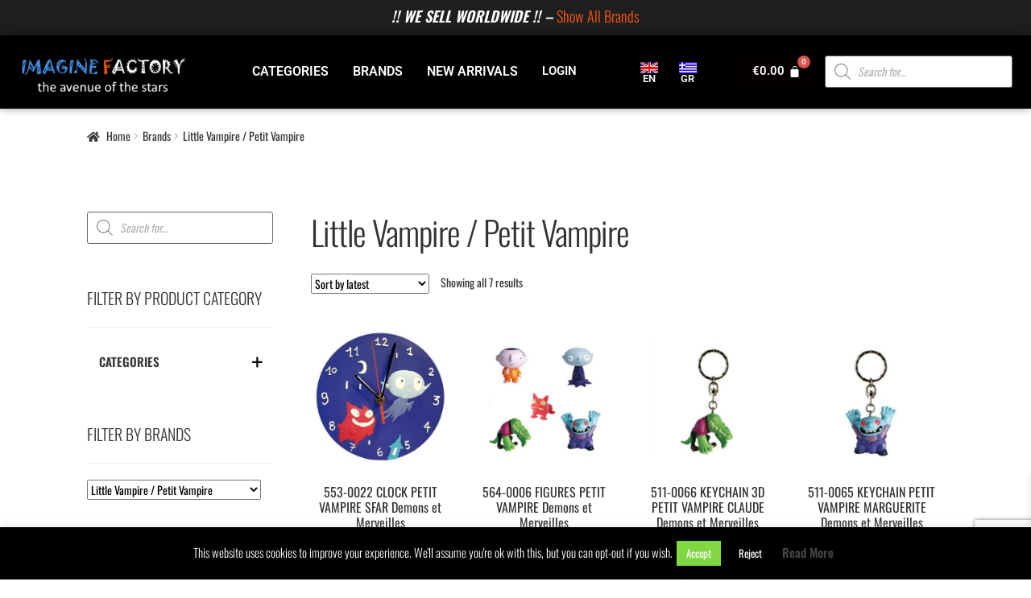

--- FILE ---
content_type: text/html; charset=UTF-8
request_url: https://www.imaginefactory.gr/brand/little-vampire-petit-vampire/
body_size: 47062
content:
<!doctype html>
<html lang="en-GB">
<head>
<meta charset="UTF-8">
<meta name="viewport" content="width=device-width, initial-scale=1">
<link rel="profile" href="http://gmpg.org/xfn/11">
<link rel="pingback" href="https://www.imaginefactory.gr/xmlrpc.php">


<!-- [BEGIN] Metadata added via All-Meta-Tags plugin by Space X-Chimp ( https://www.spacexchimp.com ) -->
<meta name='article:publisher' content='https://www.facebook.com/Imaginefactory.gr/' />
<meta name='twitter:site' content='@ImagineFactory_' />
<meta name='twitter:creator' content='@ImagineFactory_' />
<meta name='author' content='SoFarAway ....' />
<meta name='designer' content='SoFarAway ....' />
<meta name='keywords' content='IMAGINE FACTORY, the avenue of the stars, TSIRIBOM, Just Unique Things, Gifts,toys,Collectibles
' />
<!-- [END] Metadata added via All-Meta-Tags plugin by Space X-Chimp ( https://www.spacexchimp.com ) -->

<meta name='robots' content='index, follow, max-image-preview:large, max-snippet:-1, max-video-preview:-1' />
	<style>img:is([sizes="auto" i], [sizes^="auto," i]) { contain-intrinsic-size: 3000px 1500px }</style>
	<!-- This site has installed PayPal for WooCommerce v1.5.7 - https://www.angelleye.com/product/woocommerce-paypal-plugin/ -->

	<!-- This site is optimized with the Yoast SEO plugin v25.1 - https://yoast.com/wordpress/plugins/seo/ -->
	<title>Little Vampire / Petit Vampire Archives - IMAGINE FACTORY</title>
	<link rel="canonical" href="https://www.imaginefactory.gr/brand/little-vampire-petit-vampire/" />
	<meta property="og:locale" content="en_GB" />
	<meta property="og:type" content="article" />
	<meta property="og:title" content="Little Vampire / Petit Vampire Archives - IMAGINE FACTORY" />
	<meta property="og:url" content="https://www.imaginefactory.gr/brand/little-vampire-petit-vampire/" />
	<meta property="og:site_name" content="IMAGINE FACTORY" />
	<meta name="twitter:card" content="summary_large_image" />
	<script type="application/ld+json" class="yoast-schema-graph">{"@context":"https://schema.org","@graph":[{"@type":"CollectionPage","@id":"https://www.imaginefactory.gr/brand/little-vampire-petit-vampire/","url":"https://www.imaginefactory.gr/brand/little-vampire-petit-vampire/","name":"Little Vampire / Petit Vampire Archives - IMAGINE FACTORY","isPartOf":{"@id":"https://www.imaginefactory.gr/#website"},"primaryImageOfPage":{"@id":"https://www.imaginefactory.gr/brand/little-vampire-petit-vampire/#primaryimage"},"image":{"@id":"https://www.imaginefactory.gr/brand/little-vampire-petit-vampire/#primaryimage"},"thumbnailUrl":"https://www.imaginefactory.gr/wp-content/uploads/2025/02/PM22-CLOCK-PETIT-VAMPIRE-SFAR-Demons-et-Merveilles-1.jpg","breadcrumb":{"@id":"https://www.imaginefactory.gr/brand/little-vampire-petit-vampire/#breadcrumb"},"inLanguage":"en-GB"},{"@type":"ImageObject","inLanguage":"en-GB","@id":"https://www.imaginefactory.gr/brand/little-vampire-petit-vampire/#primaryimage","url":"https://www.imaginefactory.gr/wp-content/uploads/2025/02/PM22-CLOCK-PETIT-VAMPIRE-SFAR-Demons-et-Merveilles-1.jpg","contentUrl":"https://www.imaginefactory.gr/wp-content/uploads/2025/02/PM22-CLOCK-PETIT-VAMPIRE-SFAR-Demons-et-Merveilles-1.jpg","width":591,"height":590},{"@type":"BreadcrumbList","@id":"https://www.imaginefactory.gr/brand/little-vampire-petit-vampire/#breadcrumb","itemListElement":[{"@type":"ListItem","position":1,"name":"Home","item":"https://www.imaginefactory.gr/"},{"@type":"ListItem","position":2,"name":"Little Vampire / Petit Vampire"}]},{"@type":"WebSite","@id":"https://www.imaginefactory.gr/#website","url":"https://www.imaginefactory.gr/","name":"IMAGINE FACTORY","description":"the avenue of the stars","publisher":{"@id":"https://www.imaginefactory.gr/#organization"},"potentialAction":[{"@type":"SearchAction","target":{"@type":"EntryPoint","urlTemplate":"https://www.imaginefactory.gr/?s={search_term_string}"},"query-input":{"@type":"PropertyValueSpecification","valueRequired":true,"valueName":"search_term_string"}}],"inLanguage":"en-GB"},{"@type":"Organization","@id":"https://www.imaginefactory.gr/#organization","name":"IMAGINE FACTORY the avenue of the stars","url":"https://www.imaginefactory.gr/","logo":{"@type":"ImageObject","inLanguage":"en-GB","@id":"https://www.imaginefactory.gr/#/schema/logo/image/","url":"https://www.imaginefactory.gr/wp-content/uploads/2018/08/imaginefactory_logo2.png","contentUrl":"https://www.imaginefactory.gr/wp-content/uploads/2018/08/imaginefactory_logo2.png","width":526,"height":301,"caption":"IMAGINE FACTORY the avenue of the stars"},"image":{"@id":"https://www.imaginefactory.gr/#/schema/logo/image/"},"sameAs":["https://www.facebook.com/Imaginefactory.gr/","https://www.instagram.com/imaginefactory.gr/","https://www.youtube.com/channel/UC9pknvDvNGibC51HOAvVMfw/"]}]}</script>
	<!-- / Yoast SEO plugin. -->


<link rel='dns-prefetch' href='//static.addtoany.com' />
<link rel='dns-prefetch' href='//www.googletagmanager.com' />
<link rel='dns-prefetch' href='//fonts.googleapis.com' />
<link href='https://fonts.gstatic.com' crossorigin rel='preconnect' />
<link rel="alternate" type="application/rss+xml" title="IMAGINE FACTORY &raquo; Feed" href="https://www.imaginefactory.gr/feed/" />
<link rel="alternate" type="application/rss+xml" title="IMAGINE FACTORY &raquo; Comments Feed" href="https://www.imaginefactory.gr/comments/feed/" />
<link rel="alternate" type="application/rss+xml" title="IMAGINE FACTORY &raquo; Little Vampire / Petit Vampire Brand Feed" href="https://www.imaginefactory.gr/brand/little-vampire-petit-vampire/feed/" />
<script>
window._wpemojiSettings = {"baseUrl":"https:\/\/s.w.org\/images\/core\/emoji\/16.0.1\/72x72\/","ext":".png","svgUrl":"https:\/\/s.w.org\/images\/core\/emoji\/16.0.1\/svg\/","svgExt":".svg","source":{"concatemoji":"https:\/\/www.imaginefactory.gr\/wp-includes\/js\/wp-emoji-release.min.js?ver=6.8.3"}};
/*! This file is auto-generated */
!function(s,n){var o,i,e;function c(e){try{var t={supportTests:e,timestamp:(new Date).valueOf()};sessionStorage.setItem(o,JSON.stringify(t))}catch(e){}}function p(e,t,n){e.clearRect(0,0,e.canvas.width,e.canvas.height),e.fillText(t,0,0);var t=new Uint32Array(e.getImageData(0,0,e.canvas.width,e.canvas.height).data),a=(e.clearRect(0,0,e.canvas.width,e.canvas.height),e.fillText(n,0,0),new Uint32Array(e.getImageData(0,0,e.canvas.width,e.canvas.height).data));return t.every(function(e,t){return e===a[t]})}function u(e,t){e.clearRect(0,0,e.canvas.width,e.canvas.height),e.fillText(t,0,0);for(var n=e.getImageData(16,16,1,1),a=0;a<n.data.length;a++)if(0!==n.data[a])return!1;return!0}function f(e,t,n,a){switch(t){case"flag":return n(e,"\ud83c\udff3\ufe0f\u200d\u26a7\ufe0f","\ud83c\udff3\ufe0f\u200b\u26a7\ufe0f")?!1:!n(e,"\ud83c\udde8\ud83c\uddf6","\ud83c\udde8\u200b\ud83c\uddf6")&&!n(e,"\ud83c\udff4\udb40\udc67\udb40\udc62\udb40\udc65\udb40\udc6e\udb40\udc67\udb40\udc7f","\ud83c\udff4\u200b\udb40\udc67\u200b\udb40\udc62\u200b\udb40\udc65\u200b\udb40\udc6e\u200b\udb40\udc67\u200b\udb40\udc7f");case"emoji":return!a(e,"\ud83e\udedf")}return!1}function g(e,t,n,a){var r="undefined"!=typeof WorkerGlobalScope&&self instanceof WorkerGlobalScope?new OffscreenCanvas(300,150):s.createElement("canvas"),o=r.getContext("2d",{willReadFrequently:!0}),i=(o.textBaseline="top",o.font="600 32px Arial",{});return e.forEach(function(e){i[e]=t(o,e,n,a)}),i}function t(e){var t=s.createElement("script");t.src=e,t.defer=!0,s.head.appendChild(t)}"undefined"!=typeof Promise&&(o="wpEmojiSettingsSupports",i=["flag","emoji"],n.supports={everything:!0,everythingExceptFlag:!0},e=new Promise(function(e){s.addEventListener("DOMContentLoaded",e,{once:!0})}),new Promise(function(t){var n=function(){try{var e=JSON.parse(sessionStorage.getItem(o));if("object"==typeof e&&"number"==typeof e.timestamp&&(new Date).valueOf()<e.timestamp+604800&&"object"==typeof e.supportTests)return e.supportTests}catch(e){}return null}();if(!n){if("undefined"!=typeof Worker&&"undefined"!=typeof OffscreenCanvas&&"undefined"!=typeof URL&&URL.createObjectURL&&"undefined"!=typeof Blob)try{var e="postMessage("+g.toString()+"("+[JSON.stringify(i),f.toString(),p.toString(),u.toString()].join(",")+"));",a=new Blob([e],{type:"text/javascript"}),r=new Worker(URL.createObjectURL(a),{name:"wpTestEmojiSupports"});return void(r.onmessage=function(e){c(n=e.data),r.terminate(),t(n)})}catch(e){}c(n=g(i,f,p,u))}t(n)}).then(function(e){for(var t in e)n.supports[t]=e[t],n.supports.everything=n.supports.everything&&n.supports[t],"flag"!==t&&(n.supports.everythingExceptFlag=n.supports.everythingExceptFlag&&n.supports[t]);n.supports.everythingExceptFlag=n.supports.everythingExceptFlag&&!n.supports.flag,n.DOMReady=!1,n.readyCallback=function(){n.DOMReady=!0}}).then(function(){return e}).then(function(){var e;n.supports.everything||(n.readyCallback(),(e=n.source||{}).concatemoji?t(e.concatemoji):e.wpemoji&&e.twemoji&&(t(e.twemoji),t(e.wpemoji)))}))}((window,document),window._wpemojiSettings);
</script>
<link rel='stylesheet' id='hfe-widgets-style-css' href='https://www.imaginefactory.gr/wp-content/plugins/header-footer-elementor/inc/widgets-css/frontend.css?ver=2.3.1' media='all' />
<link rel='stylesheet' id='storefront-top-bar-css' href='https://www.imaginefactory.gr/wp-content/plugins/storefront-top-bar/assets/css/storefront-top-bar.css?ver=6.8.3' media='all' />
<style id='wp-emoji-styles-inline-css'>

	img.wp-smiley, img.emoji {
		display: inline !important;
		border: none !important;
		box-shadow: none !important;
		height: 1em !important;
		width: 1em !important;
		margin: 0 0.07em !important;
		vertical-align: -0.1em !important;
		background: none !important;
		padding: 0 !important;
	}
</style>
<link rel='stylesheet' id='wp-block-library-css' href='https://www.imaginefactory.gr/wp-includes/css/dist/block-library/style.min.css?ver=6.8.3' media='all' />
<style id='wp-block-library-theme-inline-css'>
.wp-block-audio :where(figcaption){color:#555;font-size:13px;text-align:center}.is-dark-theme .wp-block-audio :where(figcaption){color:#ffffffa6}.wp-block-audio{margin:0 0 1em}.wp-block-code{border:1px solid #ccc;border-radius:4px;font-family:Menlo,Consolas,monaco,monospace;padding:.8em 1em}.wp-block-embed :where(figcaption){color:#555;font-size:13px;text-align:center}.is-dark-theme .wp-block-embed :where(figcaption){color:#ffffffa6}.wp-block-embed{margin:0 0 1em}.blocks-gallery-caption{color:#555;font-size:13px;text-align:center}.is-dark-theme .blocks-gallery-caption{color:#ffffffa6}:root :where(.wp-block-image figcaption){color:#555;font-size:13px;text-align:center}.is-dark-theme :root :where(.wp-block-image figcaption){color:#ffffffa6}.wp-block-image{margin:0 0 1em}.wp-block-pullquote{border-bottom:4px solid;border-top:4px solid;color:currentColor;margin-bottom:1.75em}.wp-block-pullquote cite,.wp-block-pullquote footer,.wp-block-pullquote__citation{color:currentColor;font-size:.8125em;font-style:normal;text-transform:uppercase}.wp-block-quote{border-left:.25em solid;margin:0 0 1.75em;padding-left:1em}.wp-block-quote cite,.wp-block-quote footer{color:currentColor;font-size:.8125em;font-style:normal;position:relative}.wp-block-quote:where(.has-text-align-right){border-left:none;border-right:.25em solid;padding-left:0;padding-right:1em}.wp-block-quote:where(.has-text-align-center){border:none;padding-left:0}.wp-block-quote.is-large,.wp-block-quote.is-style-large,.wp-block-quote:where(.is-style-plain){border:none}.wp-block-search .wp-block-search__label{font-weight:700}.wp-block-search__button{border:1px solid #ccc;padding:.375em .625em}:where(.wp-block-group.has-background){padding:1.25em 2.375em}.wp-block-separator.has-css-opacity{opacity:.4}.wp-block-separator{border:none;border-bottom:2px solid;margin-left:auto;margin-right:auto}.wp-block-separator.has-alpha-channel-opacity{opacity:1}.wp-block-separator:not(.is-style-wide):not(.is-style-dots){width:100px}.wp-block-separator.has-background:not(.is-style-dots){border-bottom:none;height:1px}.wp-block-separator.has-background:not(.is-style-wide):not(.is-style-dots){height:2px}.wp-block-table{margin:0 0 1em}.wp-block-table td,.wp-block-table th{word-break:normal}.wp-block-table :where(figcaption){color:#555;font-size:13px;text-align:center}.is-dark-theme .wp-block-table :where(figcaption){color:#ffffffa6}.wp-block-video :where(figcaption){color:#555;font-size:13px;text-align:center}.is-dark-theme .wp-block-video :where(figcaption){color:#ffffffa6}.wp-block-video{margin:0 0 1em}:root :where(.wp-block-template-part.has-background){margin-bottom:0;margin-top:0;padding:1.25em 2.375em}
</style>
<style id='classic-theme-styles-inline-css'>
/*! This file is auto-generated */
.wp-block-button__link{color:#fff;background-color:#32373c;border-radius:9999px;box-shadow:none;text-decoration:none;padding:calc(.667em + 2px) calc(1.333em + 2px);font-size:1.125em}.wp-block-file__button{background:#32373c;color:#fff;text-decoration:none}
</style>
<link rel='stylesheet' id='storefront-gutenberg-blocks-css' href='https://www.imaginefactory.gr/wp-content/themes/storefront/assets/css/base/gutenberg-blocks.css?ver=4.6.1' media='all' />
<style id='storefront-gutenberg-blocks-inline-css'>

				.wp-block-button__link:not(.has-text-color) {
					color: #ffffff;
				}

				.wp-block-button__link:not(.has-text-color):hover,
				.wp-block-button__link:not(.has-text-color):focus,
				.wp-block-button__link:not(.has-text-color):active {
					color: #ffffff;
				}

				.wp-block-button__link:not(.has-background) {
					background-color: #4592e8;
				}

				.wp-block-button__link:not(.has-background):hover,
				.wp-block-button__link:not(.has-background):focus,
				.wp-block-button__link:not(.has-background):active {
					border-color: #2c79cf;
					background-color: #2c79cf;
				}

				.wc-block-grid__products .wc-block-grid__product .wp-block-button__link {
					background-color: #4592e8;
					border-color: #4592e8;
					color: #ffffff;
				}

				.wp-block-quote footer,
				.wp-block-quote cite,
				.wp-block-quote__citation {
					color: #333333;
				}

				.wp-block-pullquote cite,
				.wp-block-pullquote footer,
				.wp-block-pullquote__citation {
					color: #333333;
				}

				.wp-block-image figcaption {
					color: #333333;
				}

				.wp-block-separator.is-style-dots::before {
					color: #333333;
				}

				.wp-block-file a.wp-block-file__button {
					color: #ffffff;
					background-color: #4592e8;
					border-color: #4592e8;
				}

				.wp-block-file a.wp-block-file__button:hover,
				.wp-block-file a.wp-block-file__button:focus,
				.wp-block-file a.wp-block-file__button:active {
					color: #ffffff;
					background-color: #2c79cf;
				}

				.wp-block-code,
				.wp-block-preformatted pre {
					color: #333333;
				}

				.wp-block-table:not( .has-background ):not( .is-style-stripes ) tbody tr:nth-child(2n) td {
					background-color: #fdfdfd;
				}

				.wp-block-cover .wp-block-cover__inner-container h1:not(.has-text-color),
				.wp-block-cover .wp-block-cover__inner-container h2:not(.has-text-color),
				.wp-block-cover .wp-block-cover__inner-container h3:not(.has-text-color),
				.wp-block-cover .wp-block-cover__inner-container h4:not(.has-text-color),
				.wp-block-cover .wp-block-cover__inner-container h5:not(.has-text-color),
				.wp-block-cover .wp-block-cover__inner-container h6:not(.has-text-color) {
					color: #000000;
				}

				.wc-block-components-price-slider__range-input-progress,
				.rtl .wc-block-components-price-slider__range-input-progress {
					--range-color: #4592e8;
				}

				/* Target only IE11 */
				@media all and (-ms-high-contrast: none), (-ms-high-contrast: active) {
					.wc-block-components-price-slider__range-input-progress {
						background: #4592e8;
					}
				}

				.wc-block-components-button:not(.is-link) {
					background-color: #fb5a13;
					color: #ffffff;
				}

				.wc-block-components-button:not(.is-link):hover,
				.wc-block-components-button:not(.is-link):focus,
				.wc-block-components-button:not(.is-link):active {
					background-color: #e24100;
					color: #ffffff;
				}

				.wc-block-components-button:not(.is-link):disabled {
					background-color: #fb5a13;
					color: #ffffff;
				}

				.wc-block-cart__submit-container {
					background-color: #ffffff;
				}

				.wc-block-cart__submit-container::before {
					color: rgba(220,220,220,0.5);
				}

				.wc-block-components-order-summary-item__quantity {
					background-color: #ffffff;
					border-color: #333333;
					box-shadow: 0 0 0 2px #ffffff;
					color: #333333;
				}
			
</style>
<style id='global-styles-inline-css'>
:root{--wp--preset--aspect-ratio--square: 1;--wp--preset--aspect-ratio--4-3: 4/3;--wp--preset--aspect-ratio--3-4: 3/4;--wp--preset--aspect-ratio--3-2: 3/2;--wp--preset--aspect-ratio--2-3: 2/3;--wp--preset--aspect-ratio--16-9: 16/9;--wp--preset--aspect-ratio--9-16: 9/16;--wp--preset--color--black: #000000;--wp--preset--color--cyan-bluish-gray: #abb8c3;--wp--preset--color--white: #ffffff;--wp--preset--color--pale-pink: #f78da7;--wp--preset--color--vivid-red: #cf2e2e;--wp--preset--color--luminous-vivid-orange: #ff6900;--wp--preset--color--luminous-vivid-amber: #fcb900;--wp--preset--color--light-green-cyan: #7bdcb5;--wp--preset--color--vivid-green-cyan: #00d084;--wp--preset--color--pale-cyan-blue: #8ed1fc;--wp--preset--color--vivid-cyan-blue: #0693e3;--wp--preset--color--vivid-purple: #9b51e0;--wp--preset--gradient--vivid-cyan-blue-to-vivid-purple: linear-gradient(135deg,rgba(6,147,227,1) 0%,rgb(155,81,224) 100%);--wp--preset--gradient--light-green-cyan-to-vivid-green-cyan: linear-gradient(135deg,rgb(122,220,180) 0%,rgb(0,208,130) 100%);--wp--preset--gradient--luminous-vivid-amber-to-luminous-vivid-orange: linear-gradient(135deg,rgba(252,185,0,1) 0%,rgba(255,105,0,1) 100%);--wp--preset--gradient--luminous-vivid-orange-to-vivid-red: linear-gradient(135deg,rgba(255,105,0,1) 0%,rgb(207,46,46) 100%);--wp--preset--gradient--very-light-gray-to-cyan-bluish-gray: linear-gradient(135deg,rgb(238,238,238) 0%,rgb(169,184,195) 100%);--wp--preset--gradient--cool-to-warm-spectrum: linear-gradient(135deg,rgb(74,234,220) 0%,rgb(151,120,209) 20%,rgb(207,42,186) 40%,rgb(238,44,130) 60%,rgb(251,105,98) 80%,rgb(254,248,76) 100%);--wp--preset--gradient--blush-light-purple: linear-gradient(135deg,rgb(255,206,236) 0%,rgb(152,150,240) 100%);--wp--preset--gradient--blush-bordeaux: linear-gradient(135deg,rgb(254,205,165) 0%,rgb(254,45,45) 50%,rgb(107,0,62) 100%);--wp--preset--gradient--luminous-dusk: linear-gradient(135deg,rgb(255,203,112) 0%,rgb(199,81,192) 50%,rgb(65,88,208) 100%);--wp--preset--gradient--pale-ocean: linear-gradient(135deg,rgb(255,245,203) 0%,rgb(182,227,212) 50%,rgb(51,167,181) 100%);--wp--preset--gradient--electric-grass: linear-gradient(135deg,rgb(202,248,128) 0%,rgb(113,206,126) 100%);--wp--preset--gradient--midnight: linear-gradient(135deg,rgb(2,3,129) 0%,rgb(40,116,252) 100%);--wp--preset--font-size--small: 14px;--wp--preset--font-size--medium: 23px;--wp--preset--font-size--large: 26px;--wp--preset--font-size--x-large: 42px;--wp--preset--font-size--normal: 16px;--wp--preset--font-size--huge: 37px;--wp--preset--spacing--20: 0.44rem;--wp--preset--spacing--30: 0.67rem;--wp--preset--spacing--40: 1rem;--wp--preset--spacing--50: 1.5rem;--wp--preset--spacing--60: 2.25rem;--wp--preset--spacing--70: 3.38rem;--wp--preset--spacing--80: 5.06rem;--wp--preset--shadow--natural: 6px 6px 9px rgba(0, 0, 0, 0.2);--wp--preset--shadow--deep: 12px 12px 50px rgba(0, 0, 0, 0.4);--wp--preset--shadow--sharp: 6px 6px 0px rgba(0, 0, 0, 0.2);--wp--preset--shadow--outlined: 6px 6px 0px -3px rgba(255, 255, 255, 1), 6px 6px rgba(0, 0, 0, 1);--wp--preset--shadow--crisp: 6px 6px 0px rgba(0, 0, 0, 1);}:root :where(.is-layout-flow) > :first-child{margin-block-start: 0;}:root :where(.is-layout-flow) > :last-child{margin-block-end: 0;}:root :where(.is-layout-flow) > *{margin-block-start: 24px;margin-block-end: 0;}:root :where(.is-layout-constrained) > :first-child{margin-block-start: 0;}:root :where(.is-layout-constrained) > :last-child{margin-block-end: 0;}:root :where(.is-layout-constrained) > *{margin-block-start: 24px;margin-block-end: 0;}:root :where(.is-layout-flex){gap: 24px;}:root :where(.is-layout-grid){gap: 24px;}body .is-layout-flex{display: flex;}.is-layout-flex{flex-wrap: wrap;align-items: center;}.is-layout-flex > :is(*, div){margin: 0;}body .is-layout-grid{display: grid;}.is-layout-grid > :is(*, div){margin: 0;}.has-black-color{color: var(--wp--preset--color--black) !important;}.has-cyan-bluish-gray-color{color: var(--wp--preset--color--cyan-bluish-gray) !important;}.has-white-color{color: var(--wp--preset--color--white) !important;}.has-pale-pink-color{color: var(--wp--preset--color--pale-pink) !important;}.has-vivid-red-color{color: var(--wp--preset--color--vivid-red) !important;}.has-luminous-vivid-orange-color{color: var(--wp--preset--color--luminous-vivid-orange) !important;}.has-luminous-vivid-amber-color{color: var(--wp--preset--color--luminous-vivid-amber) !important;}.has-light-green-cyan-color{color: var(--wp--preset--color--light-green-cyan) !important;}.has-vivid-green-cyan-color{color: var(--wp--preset--color--vivid-green-cyan) !important;}.has-pale-cyan-blue-color{color: var(--wp--preset--color--pale-cyan-blue) !important;}.has-vivid-cyan-blue-color{color: var(--wp--preset--color--vivid-cyan-blue) !important;}.has-vivid-purple-color{color: var(--wp--preset--color--vivid-purple) !important;}.has-black-background-color{background-color: var(--wp--preset--color--black) !important;}.has-cyan-bluish-gray-background-color{background-color: var(--wp--preset--color--cyan-bluish-gray) !important;}.has-white-background-color{background-color: var(--wp--preset--color--white) !important;}.has-pale-pink-background-color{background-color: var(--wp--preset--color--pale-pink) !important;}.has-vivid-red-background-color{background-color: var(--wp--preset--color--vivid-red) !important;}.has-luminous-vivid-orange-background-color{background-color: var(--wp--preset--color--luminous-vivid-orange) !important;}.has-luminous-vivid-amber-background-color{background-color: var(--wp--preset--color--luminous-vivid-amber) !important;}.has-light-green-cyan-background-color{background-color: var(--wp--preset--color--light-green-cyan) !important;}.has-vivid-green-cyan-background-color{background-color: var(--wp--preset--color--vivid-green-cyan) !important;}.has-pale-cyan-blue-background-color{background-color: var(--wp--preset--color--pale-cyan-blue) !important;}.has-vivid-cyan-blue-background-color{background-color: var(--wp--preset--color--vivid-cyan-blue) !important;}.has-vivid-purple-background-color{background-color: var(--wp--preset--color--vivid-purple) !important;}.has-black-border-color{border-color: var(--wp--preset--color--black) !important;}.has-cyan-bluish-gray-border-color{border-color: var(--wp--preset--color--cyan-bluish-gray) !important;}.has-white-border-color{border-color: var(--wp--preset--color--white) !important;}.has-pale-pink-border-color{border-color: var(--wp--preset--color--pale-pink) !important;}.has-vivid-red-border-color{border-color: var(--wp--preset--color--vivid-red) !important;}.has-luminous-vivid-orange-border-color{border-color: var(--wp--preset--color--luminous-vivid-orange) !important;}.has-luminous-vivid-amber-border-color{border-color: var(--wp--preset--color--luminous-vivid-amber) !important;}.has-light-green-cyan-border-color{border-color: var(--wp--preset--color--light-green-cyan) !important;}.has-vivid-green-cyan-border-color{border-color: var(--wp--preset--color--vivid-green-cyan) !important;}.has-pale-cyan-blue-border-color{border-color: var(--wp--preset--color--pale-cyan-blue) !important;}.has-vivid-cyan-blue-border-color{border-color: var(--wp--preset--color--vivid-cyan-blue) !important;}.has-vivid-purple-border-color{border-color: var(--wp--preset--color--vivid-purple) !important;}.has-vivid-cyan-blue-to-vivid-purple-gradient-background{background: var(--wp--preset--gradient--vivid-cyan-blue-to-vivid-purple) !important;}.has-light-green-cyan-to-vivid-green-cyan-gradient-background{background: var(--wp--preset--gradient--light-green-cyan-to-vivid-green-cyan) !important;}.has-luminous-vivid-amber-to-luminous-vivid-orange-gradient-background{background: var(--wp--preset--gradient--luminous-vivid-amber-to-luminous-vivid-orange) !important;}.has-luminous-vivid-orange-to-vivid-red-gradient-background{background: var(--wp--preset--gradient--luminous-vivid-orange-to-vivid-red) !important;}.has-very-light-gray-to-cyan-bluish-gray-gradient-background{background: var(--wp--preset--gradient--very-light-gray-to-cyan-bluish-gray) !important;}.has-cool-to-warm-spectrum-gradient-background{background: var(--wp--preset--gradient--cool-to-warm-spectrum) !important;}.has-blush-light-purple-gradient-background{background: var(--wp--preset--gradient--blush-light-purple) !important;}.has-blush-bordeaux-gradient-background{background: var(--wp--preset--gradient--blush-bordeaux) !important;}.has-luminous-dusk-gradient-background{background: var(--wp--preset--gradient--luminous-dusk) !important;}.has-pale-ocean-gradient-background{background: var(--wp--preset--gradient--pale-ocean) !important;}.has-electric-grass-gradient-background{background: var(--wp--preset--gradient--electric-grass) !important;}.has-midnight-gradient-background{background: var(--wp--preset--gradient--midnight) !important;}.has-small-font-size{font-size: var(--wp--preset--font-size--small) !important;}.has-medium-font-size{font-size: var(--wp--preset--font-size--medium) !important;}.has-large-font-size{font-size: var(--wp--preset--font-size--large) !important;}.has-x-large-font-size{font-size: var(--wp--preset--font-size--x-large) !important;}
:root :where(.wp-block-pullquote){font-size: 1.5em;line-height: 1.6;}
</style>
<link rel='stylesheet' id='wpmm-frontend-css' href='https://www.imaginefactory.gr/wp-content/plugins/ap-mega-menu/css/style.css?ver=6.8.3' media='all' />
<link rel='stylesheet' id='wpmm-animate-css-css' href='https://www.imaginefactory.gr/wp-content/plugins/ap-mega-menu/css/animate.css?ver=ap-mega-menu' media='all' />
<link rel='stylesheet' id='wpmm-frontwalker-stylesheet-css' href='https://www.imaginefactory.gr/wp-content/plugins/ap-mega-menu/css/frontend_walker.css?ver=ap-mega-menu' media='all' />
<link rel='stylesheet' id='wpmm-google-fonts-style-css' href='//fonts.googleapis.com/css?family=Open+Sans%3A400%2C300%2C300italic%2C400italic%2C600%2C600italic%2C700&#038;ver=6.8.3' media='all' />
<link rel='stylesheet' id='wpmegamenu-fontawesome-css' href='https://www.imaginefactory.gr/wp-content/plugins/ap-mega-menu/css/wpmm-icons/font-awesome/font-awesome.min.css?ver=ap-mega-menu' media='all' />
<link rel='stylesheet' id='wpmegamenu-genericons-css' href='https://www.imaginefactory.gr/wp-content/plugins/ap-mega-menu/css/wpmm-icons/genericons.css?ver=ap-mega-menu' media='all' />
<link rel='stylesheet' id='dashicons-css' href='https://www.imaginefactory.gr/wp-includes/css/dashicons.min.css?ver=6.8.3' media='all' />
<link rel='stylesheet' id='pb_animate-css' href='https://www.imaginefactory.gr/wp-content/plugins/ays-popup-box/public/css/animate.css?ver=5.3.0' media='all' />
<link rel='stylesheet' id='contact-form-7-css' href='https://www.imaginefactory.gr/wp-content/plugins/contact-form-7/includes/css/styles.css?ver=6.0.6' media='all' />
<link rel='stylesheet' id='cookie-law-info-css' href='https://www.imaginefactory.gr/wp-content/plugins/cookie-law-info/legacy/public/css/cookie-law-info-public.css?ver=3.2.10' media='all' />
<link rel='stylesheet' id='cookie-law-info-gdpr-css' href='https://www.imaginefactory.gr/wp-content/plugins/cookie-law-info/legacy/public/css/cookie-law-info-gdpr.css?ver=3.2.10' media='all' />
<link rel='stylesheet' id='xoo-qv-style-css' href='https://www.imaginefactory.gr/wp-content/plugins/quick-view-woocommerce/assets/css/xoo-qv-style.css?ver=1.7' media='all' />
<link rel='stylesheet' id='wcsob-css' href='https://www.imaginefactory.gr/wp-content/plugins/sold-out-badge-for-woocommerce//style.css?ver=6.8.3' media='all' />
<style id='wcsob-inline-css'>
.wcsob_soldout { color: #ffffff;background: #222222;font-size: 12px;padding-top: 3px;padding-right: 8px;padding-bottom: 3px;padding-left: 8px;font-weight: bold;width: auto;height: auto;border-radius: 0px;z-index: 9999;text-align: center;position: absolute;top: 6px;right: auto;bottom: auto;left: 6px; }.single-product .wcsob_soldout { top: 6px;right: auto;bottom: auto;left: 6px; }
</style>
<link rel='stylesheet' id='genericons-css' href='https://www.imaginefactory.gr/wp-content/plugins/to-top/public/css/genericons/genericons.css?ver=3.4.1' media='all' />
<link rel='stylesheet' id='to-top-css' href='https://www.imaginefactory.gr/wp-content/plugins/to-top/public/css/to-top-public.css?ver=2.5.5' media='all' />
<link rel='stylesheet' id='tp-product-image-flipper-for-woocommerce-css' href='https://www.imaginefactory.gr/wp-content/plugins/tp-product-image-flipper-for-woocommerce/css/tp-product-image-flipper-for-woocommerce.css?ver=6.8.3' media='all' />
<style id='woocommerce-inline-inline-css'>
.woocommerce form .form-row .required { visibility: visible; }
</style>
<link rel='stylesheet' id='hfe-style-css' href='https://www.imaginefactory.gr/wp-content/plugins/header-footer-elementor/assets/css/header-footer-elementor.css?ver=2.3.1' media='all' />
<style id='hfe-style-inline-css'>
.site-header {
				display: none;
			}
</style>
<link rel='stylesheet' id='elementor-icons-css' href='https://www.imaginefactory.gr/wp-content/plugins/elementor/assets/lib/eicons/css/elementor-icons.min.css?ver=5.36.0' media='all' />
<link rel='stylesheet' id='elementor-frontend-css' href='https://www.imaginefactory.gr/wp-content/plugins/elementor/assets/css/frontend.min.css?ver=3.28.4' media='all' />
<link rel='stylesheet' id='elementor-post-13721-css' href='https://www.imaginefactory.gr/wp-content/uploads/elementor/css/post-13721.css?ver=1747579968' media='all' />
<link rel='stylesheet' id='font-awesome-5-all-css' href='https://www.imaginefactory.gr/wp-content/plugins/elementor/assets/lib/font-awesome/css/all.min.css?ver=3.28.4' media='all' />
<link rel='stylesheet' id='font-awesome-4-shim-css' href='https://www.imaginefactory.gr/wp-content/plugins/elementor/assets/lib/font-awesome/css/v4-shims.min.css?ver=3.28.4' media='all' />
<link rel='stylesheet' id='elementor-post-23351-css' href='https://www.imaginefactory.gr/wp-content/uploads/elementor/css/post-23351.css?ver=1752392574' media='all' />
<link rel='stylesheet' id='iksm-public-style-css' href='https://www.imaginefactory.gr/wp-content/plugins/iks-menu/assets/css/public.css?ver=1.12.5' media='all' />
<link rel='stylesheet' id='brands-styles-css' href='https://www.imaginefactory.gr/wp-content/plugins/woocommerce/assets/css/brands.css?ver=9.8.6' media='all' />
<link rel='stylesheet' id='dgwt-wcas-style-css' href='https://www.imaginefactory.gr/wp-content/plugins/ajax-search-for-woocommerce/assets/css/style.min.css?ver=1.30.0' media='all' />
<link rel='stylesheet' id='xoo-wsc-fonts-css' href='https://www.imaginefactory.gr/wp-content/plugins/side-cart-woocommerce/assets/css/xoo-wsc-fonts.css?ver=2.6.5' media='all' />
<link rel='stylesheet' id='xoo-wsc-style-css' href='https://www.imaginefactory.gr/wp-content/plugins/side-cart-woocommerce/assets/css/xoo-wsc-style.css?ver=2.6.5' media='all' />
<style id='xoo-wsc-style-inline-css'>




.xoo-wsc-ft-buttons-cont a.xoo-wsc-ft-btn, .xoo-wsc-container .xoo-wsc-btn {
	background-color: #4592e8;
	color: #ffffff;
	border: 2px solid #ffffff;
	padding: 10px 20px;
}

.xoo-wsc-ft-buttons-cont a.xoo-wsc-ft-btn:hover, .xoo-wsc-container .xoo-wsc-btn:hover {
	background-color: #fb5a13;
	color: #ffffff;
	border: 2px solid #ffffff;
}

 

.xoo-wsc-footer{
	background-color: #ffffff;
	color: #000000;
	padding: 10px 20px;
	box-shadow: 0 -5px 10px #0000001a;
}

.xoo-wsc-footer, .xoo-wsc-footer a, .xoo-wsc-footer .amount{
	font-size: 18px;
}

.xoo-wsc-btn .amount{
	color: #ffffff}

.xoo-wsc-btn:hover .amount{
	color: #ffffff;
}

.xoo-wsc-ft-buttons-cont{
	grid-template-columns: auto;
}

.xoo-wsc-basket{
	top: 12px;
	right: 0px;
	background-color: #ffffff;
	color: #000000;
	box-shadow: 0 1px 4px 0;
	border-radius: 14px;
	display: none;
	width: 60px;
	height: 60px;
}


@media only screen and (max-width: 600px) {
	.xoo-wsc-basket, .xoo-wsc-basket[style*='block']  {
		display: none!important;
	}
}


.xoo-wsc-bki{
	font-size: 35px}

.xoo-wsc-items-count{
	top: -12px;
	left: -12px;
}

.xoo-wsc-items-count{
	background-color: #fb5a13;
	color: #ffffff;
}

.xoo-wsc-container, .xoo-wsc-slider{
	max-width: 250px;
	right: -250px;
	top: 0;bottom: 0;
	top: 0;
	font-family: }


.xoo-wsc-cart-active .xoo-wsc-container, .xoo-wsc-slider-active .xoo-wsc-slider{
	right: 0;
}


.xoo-wsc-cart-active .xoo-wsc-basket{
	right: 250px;
}

.xoo-wsc-slider{
	right: -250px;
}

span.xoo-wsch-close {
    font-size: 16px;
    right: 10px;
}

.xoo-wsch-top{
	justify-content: center;
}

.xoo-wsch-text{
	font-size: 20px;
}

.xoo-wsc-header{
	color: #000000;
	background-color: #ffffff;
	border-bottom: 2px solid #eee;
}


.xoo-wsc-body{
	background-color: #f8f9fa;
}

.xoo-wsc-products:not(.xoo-wsc-pattern-card), .xoo-wsc-products:not(.xoo-wsc-pattern-card) span.amount, .xoo-wsc-products:not(.xoo-wsc-pattern-card) a{
	font-size: 14px;
	color: #000000;
}

.xoo-wsc-products:not(.xoo-wsc-pattern-card) .xoo-wsc-product{
	padding: 20px 15px;
	margin: 0;
	border-radius: 0px;
	box-shadow: 0 0;
	background-color: #ffffff;
}

.xoo-wsc-sum-col{
	justify-content: center;
}


/** Shortcode **/
.xoo-wsc-sc-count{
	background-color: #000000;
	color: #ffffff;
}

.xoo-wsc-sc-bki{
	font-size: 28px;
	color: #000000;
}
.xoo-wsc-sc-cont{
	color: #000000;
}

.added_to_cart{
	display: none!important;
}

.xoo-wsc-product dl.variation {
	display: block;
}


.xoo-wsc-product-cont{
	padding: 10px 10px;
}

.xoo-wsc-products:not(.xoo-wsc-pattern-card) .xoo-wsc-img-col{
	width: 35%;
}

.xoo-wsc-pattern-card .xoo-wsc-img-col img{
	max-width: 100%;
	height: auto;
}

.xoo-wsc-products:not(.xoo-wsc-pattern-card) .xoo-wsc-sum-col{
	width: 65%;
}

.xoo-wsc-pattern-card .xoo-wsc-product-cont{
	width: 50% 
}

@media only screen and (max-width: 600px) {
	.xoo-wsc-pattern-card .xoo-wsc-product-cont  {
		width: 50%;
	}
}


.xoo-wsc-pattern-card .xoo-wsc-product{
	border: 0;
	box-shadow: 0px 10px 15px -12px #0000001a;
}


.xoo-wsc-sm-front{
	background-color: #eee;
}
.xoo-wsc-pattern-card, .xoo-wsc-sm-front{
	border-bottom-left-radius: 5px;
	border-bottom-right-radius: 5px;
}
.xoo-wsc-pattern-card, .xoo-wsc-img-col img, .xoo-wsc-img-col, .xoo-wsc-sm-back-cont{
	border-top-left-radius: 5px;
	border-top-right-radius: 5px;
}
.xoo-wsc-sm-back{
	background-color: #fff;
}
.xoo-wsc-pattern-card, .xoo-wsc-pattern-card a, .xoo-wsc-pattern-card .amount{
	font-size: 14px;
}

.xoo-wsc-sm-front, .xoo-wsc-sm-front a, .xoo-wsc-sm-front .amount{
	color: #000;
}

.xoo-wsc-sm-back, .xoo-wsc-sm-back a, .xoo-wsc-sm-back .amount{
	color: #000;
}


.magictime {
    animation-duration: 0.5s;
}


</style>
<link rel='stylesheet' id='storefront-style-css' href='https://www.imaginefactory.gr/wp-content/themes/storefront/style.css?ver=4.6.1' media='all' />
<style id='storefront-style-inline-css'>

			.main-navigation ul li a,
			.site-title a,
			ul.menu li a,
			.site-branding h1 a,
			button.menu-toggle,
			button.menu-toggle:hover,
			.handheld-navigation .dropdown-toggle {
				color: #ffffff;
			}

			button.menu-toggle,
			button.menu-toggle:hover {
				border-color: #ffffff;
			}

			.main-navigation ul li a:hover,
			.main-navigation ul li:hover > a,
			.site-title a:hover,
			.site-header ul.menu li.current-menu-item > a {
				color: #ffffff;
			}

			table:not( .has-background ) th {
				background-color: #f8f8f8;
			}

			table:not( .has-background ) tbody td {
				background-color: #fdfdfd;
			}

			table:not( .has-background ) tbody tr:nth-child(2n) td,
			fieldset,
			fieldset legend {
				background-color: #fbfbfb;
			}

			.site-header,
			.secondary-navigation ul ul,
			.main-navigation ul.menu > li.menu-item-has-children:after,
			.secondary-navigation ul.menu ul,
			.storefront-handheld-footer-bar,
			.storefront-handheld-footer-bar ul li > a,
			.storefront-handheld-footer-bar ul li.search .site-search,
			button.menu-toggle,
			button.menu-toggle:hover {
				background-color: #000000;
			}

			p.site-description,
			.site-header,
			.storefront-handheld-footer-bar {
				color: #ffffff;
			}

			button.menu-toggle:after,
			button.menu-toggle:before,
			button.menu-toggle span:before {
				background-color: #ffffff;
			}

			h1, h2, h3, h4, h5, h6, .wc-block-grid__product-title {
				color: #333333;
			}

			.widget h1 {
				border-bottom-color: #333333;
			}

			body,
			.secondary-navigation a {
				color: #333333;
			}

			.widget-area .widget a,
			.hentry .entry-header .posted-on a,
			.hentry .entry-header .post-author a,
			.hentry .entry-header .post-comments a,
			.hentry .entry-header .byline a {
				color: #383838;
			}

			a {
				color: #4592e8;
			}

			a:focus,
			button:focus,
			.button.alt:focus,
			input:focus,
			textarea:focus,
			input[type="button"]:focus,
			input[type="reset"]:focus,
			input[type="submit"]:focus,
			input[type="email"]:focus,
			input[type="tel"]:focus,
			input[type="url"]:focus,
			input[type="password"]:focus,
			input[type="search"]:focus {
				outline-color: #4592e8;
			}

			button, input[type="button"], input[type="reset"], input[type="submit"], .button, .widget a.button {
				background-color: #4592e8;
				border-color: #4592e8;
				color: #ffffff;
			}

			button:hover, input[type="button"]:hover, input[type="reset"]:hover, input[type="submit"]:hover, .button:hover, .widget a.button:hover {
				background-color: #2c79cf;
				border-color: #2c79cf;
				color: #ffffff;
			}

			button.alt, input[type="button"].alt, input[type="reset"].alt, input[type="submit"].alt, .button.alt, .widget-area .widget a.button.alt {
				background-color: #fb5a13;
				border-color: #fb5a13;
				color: #ffffff;
			}

			button.alt:hover, input[type="button"].alt:hover, input[type="reset"].alt:hover, input[type="submit"].alt:hover, .button.alt:hover, .widget-area .widget a.button.alt:hover {
				background-color: #e24100;
				border-color: #e24100;
				color: #ffffff;
			}

			.pagination .page-numbers li .page-numbers.current {
				background-color: #e6e6e6;
				color: #292929;
			}

			#comments .comment-list .comment-content .comment-text {
				background-color: #f8f8f8;
			}

			.site-footer {
				background-color: #000000;
				color: #ffffff;
			}

			.site-footer a:not(.button):not(.components-button) {
				color: #ffffff;
			}

			.site-footer .storefront-handheld-footer-bar a:not(.button):not(.components-button) {
				color: #ffffff;
			}

			.site-footer h1, .site-footer h2, .site-footer h3, .site-footer h4, .site-footer h5, .site-footer h6, .site-footer .widget .widget-title, .site-footer .widget .widgettitle {
				color: #ffffff;
			}

			.page-template-template-homepage.has-post-thumbnail .type-page.has-post-thumbnail .entry-title {
				color: #000000;
			}

			.page-template-template-homepage.has-post-thumbnail .type-page.has-post-thumbnail .entry-content {
				color: #000000;
			}

			@media screen and ( min-width: 768px ) {
				.secondary-navigation ul.menu a:hover {
					color: #ffffff;
				}

				.secondary-navigation ul.menu a {
					color: #ffffff;
				}

				.main-navigation ul.menu ul.sub-menu,
				.main-navigation ul.nav-menu ul.children {
					background-color: #000000;
				}

				.site-header {
					border-bottom-color: #000000;
				}
			}
</style>
<link rel='stylesheet' id='storefront-icons-css' href='https://www.imaginefactory.gr/wp-content/themes/storefront/assets/css/base/icons.css?ver=4.6.1' media='all' />
<link rel='stylesheet' id='storefront-fonts-css' href='https://fonts.googleapis.com/css?family=Source+Sans+Pro%3A400%2C300%2C300italic%2C400italic%2C600%2C700%2C900&#038;subset=latin%2Clatin-ext&#038;ver=4.6.1' media='all' />
<link rel='stylesheet' id='pwb-styles-frontend-css' href='https://www.imaginefactory.gr/wp-content/plugins/perfect-woocommerce-brands/build/frontend/css/style.css?ver=3.5.4' media='all' />
<link rel='stylesheet' id='mm-compiled-options-mobmenu-css' href='https://www.imaginefactory.gr/wp-content/uploads/dynamic-mobmenu.css?ver=2.8.7-328' media='all' />
<link rel='stylesheet' id='mm-google-webfont-oswald-css' href='//fonts.googleapis.com/css?family=Oswald%3Ainherit%2C400&#038;subset=latin%2Clatin-ext&#038;ver=6.8.3' media='all' />
<link rel='stylesheet' id='addtoany-css' href='https://www.imaginefactory.gr/wp-content/plugins/add-to-any/addtoany.min.css?ver=1.16' media='all' />
<link rel='stylesheet' id='awcfe-frontend-css' href='https://www.imaginefactory.gr/wp-content/plugins/checkout-field-editor-and-manager-for-woocommerce/assets/css/frontend.css?ver=2.3.0' media='all' />
<link rel='stylesheet' id='hfe-elementor-icons-css' href='https://www.imaginefactory.gr/wp-content/plugins/elementor/assets/lib/eicons/css/elementor-icons.min.css?ver=5.34.0' media='all' />
<link rel='stylesheet' id='hfe-icons-list-css' href='https://www.imaginefactory.gr/wp-content/plugins/elementor/assets/css/widget-icon-list.min.css?ver=3.24.3' media='all' />
<link rel='stylesheet' id='hfe-social-icons-css' href='https://www.imaginefactory.gr/wp-content/plugins/elementor/assets/css/widget-social-icons.min.css?ver=3.24.0' media='all' />
<link rel='stylesheet' id='hfe-social-share-icons-brands-css' href='https://www.imaginefactory.gr/wp-content/plugins/elementor/assets/lib/font-awesome/css/brands.css?ver=5.15.3' media='all' />
<link rel='stylesheet' id='hfe-social-share-icons-fontawesome-css' href='https://www.imaginefactory.gr/wp-content/plugins/elementor/assets/lib/font-awesome/css/fontawesome.css?ver=5.15.3' media='all' />
<link rel='stylesheet' id='hfe-nav-menu-icons-css' href='https://www.imaginefactory.gr/wp-content/plugins/elementor/assets/lib/font-awesome/css/solid.css?ver=5.15.3' media='all' />
<link rel='stylesheet' id='storefront-woocommerce-style-css' href='https://www.imaginefactory.gr/wp-content/themes/storefront/assets/css/woocommerce/woocommerce.css?ver=4.6.1' media='all' />
<style id='storefront-woocommerce-style-inline-css'>
@font-face {
				font-family: star;
				src: url(https://www.imaginefactory.gr/wp-content/plugins/woocommerce/assets/fonts/star.eot);
				src:
					url(https://www.imaginefactory.gr/wp-content/plugins/woocommerce/assets/fonts/star.eot?#iefix) format("embedded-opentype"),
					url(https://www.imaginefactory.gr/wp-content/plugins/woocommerce/assets/fonts/star.woff) format("woff"),
					url(https://www.imaginefactory.gr/wp-content/plugins/woocommerce/assets/fonts/star.ttf) format("truetype"),
					url(https://www.imaginefactory.gr/wp-content/plugins/woocommerce/assets/fonts/star.svg#star) format("svg");
				font-weight: 400;
				font-style: normal;
			}
			@font-face {
				font-family: WooCommerce;
				src: url(https://www.imaginefactory.gr/wp-content/plugins/woocommerce/assets/fonts/WooCommerce.eot);
				src:
					url(https://www.imaginefactory.gr/wp-content/plugins/woocommerce/assets/fonts/WooCommerce.eot?#iefix) format("embedded-opentype"),
					url(https://www.imaginefactory.gr/wp-content/plugins/woocommerce/assets/fonts/WooCommerce.woff) format("woff"),
					url(https://www.imaginefactory.gr/wp-content/plugins/woocommerce/assets/fonts/WooCommerce.ttf) format("truetype"),
					url(https://www.imaginefactory.gr/wp-content/plugins/woocommerce/assets/fonts/WooCommerce.svg#WooCommerce) format("svg");
				font-weight: 400;
				font-style: normal;
			}

			a.cart-contents,
			.site-header-cart .widget_shopping_cart a {
				color: #ffffff;
			}

			a.cart-contents:hover,
			.site-header-cart .widget_shopping_cart a:hover,
			.site-header-cart:hover > li > a {
				color: #ffffff;
			}

			table.cart td.product-remove,
			table.cart td.actions {
				border-top-color: #ffffff;
			}

			.storefront-handheld-footer-bar ul li.cart .count {
				background-color: #ffffff;
				color: #000000;
				border-color: #000000;
			}

			.woocommerce-tabs ul.tabs li.active a,
			ul.products li.product .price,
			.onsale,
			.wc-block-grid__product-onsale,
			.widget_search form:before,
			.widget_product_search form:before {
				color: #333333;
			}

			.woocommerce-breadcrumb a,
			a.woocommerce-review-link,
			.product_meta a {
				color: #383838;
			}

			.wc-block-grid__product-onsale,
			.onsale {
				border-color: #333333;
			}

			.star-rating span:before,
			.quantity .plus, .quantity .minus,
			p.stars a:hover:after,
			p.stars a:after,
			.star-rating span:before,
			#payment .payment_methods li input[type=radio]:first-child:checked+label:before {
				color: #4592e8;
			}

			.widget_price_filter .ui-slider .ui-slider-range,
			.widget_price_filter .ui-slider .ui-slider-handle {
				background-color: #4592e8;
			}

			.order_details {
				background-color: #f8f8f8;
			}

			.order_details > li {
				border-bottom: 1px dotted #e3e3e3;
			}

			.order_details:before,
			.order_details:after {
				background: -webkit-linear-gradient(transparent 0,transparent 0),-webkit-linear-gradient(135deg,#f8f8f8 33.33%,transparent 33.33%),-webkit-linear-gradient(45deg,#f8f8f8 33.33%,transparent 33.33%)
			}

			#order_review {
				background-color: #ffffff;
			}

			#payment .payment_methods > li .payment_box,
			#payment .place-order {
				background-color: #fafafa;
			}

			#payment .payment_methods > li:not(.woocommerce-notice) {
				background-color: #f5f5f5;
			}

			#payment .payment_methods > li:not(.woocommerce-notice):hover {
				background-color: #f0f0f0;
			}

			.woocommerce-pagination .page-numbers li .page-numbers.current {
				background-color: #e6e6e6;
				color: #292929;
			}

			.wc-block-grid__product-onsale,
			.onsale,
			.woocommerce-pagination .page-numbers li .page-numbers:not(.current) {
				color: #333333;
			}

			p.stars a:before,
			p.stars a:hover~a:before,
			p.stars.selected a.active~a:before {
				color: #333333;
			}

			p.stars.selected a.active:before,
			p.stars:hover a:before,
			p.stars.selected a:not(.active):before,
			p.stars.selected a.active:before {
				color: #4592e8;
			}

			.single-product div.product .woocommerce-product-gallery .woocommerce-product-gallery__trigger {
				background-color: #4592e8;
				color: #ffffff;
			}

			.single-product div.product .woocommerce-product-gallery .woocommerce-product-gallery__trigger:hover {
				background-color: #2c79cf;
				border-color: #2c79cf;
				color: #ffffff;
			}

			.button.added_to_cart:focus,
			.button.wc-forward:focus {
				outline-color: #4592e8;
			}

			.added_to_cart,
			.site-header-cart .widget_shopping_cart a.button,
			.wc-block-grid__products .wc-block-grid__product .wp-block-button__link {
				background-color: #4592e8;
				border-color: #4592e8;
				color: #ffffff;
			}

			.added_to_cart:hover,
			.site-header-cart .widget_shopping_cart a.button:hover,
			.wc-block-grid__products .wc-block-grid__product .wp-block-button__link:hover {
				background-color: #2c79cf;
				border-color: #2c79cf;
				color: #ffffff;
			}

			.added_to_cart.alt, .added_to_cart, .widget a.button.checkout {
				background-color: #fb5a13;
				border-color: #fb5a13;
				color: #ffffff;
			}

			.added_to_cart.alt:hover, .added_to_cart:hover, .widget a.button.checkout:hover {
				background-color: #e24100;
				border-color: #e24100;
				color: #ffffff;
			}

			.button.loading {
				color: #4592e8;
			}

			.button.loading:hover {
				background-color: #4592e8;
			}

			.button.loading:after {
				color: #ffffff;
			}

			@media screen and ( min-width: 768px ) {
				.site-header-cart .widget_shopping_cart,
				.site-header .product_list_widget li .quantity {
					color: #ffffff;
				}

				.site-header-cart .widget_shopping_cart .buttons,
				.site-header-cart .widget_shopping_cart .total {
					background-color: #000000;
				}

				.site-header-cart .widget_shopping_cart {
					background-color: #000000;
				}
			}
				.storefront-product-pagination a {
					color: #333333;
					background-color: #ffffff;
				}
				.storefront-sticky-add-to-cart {
					color: #333333;
					background-color: #ffffff;
				}

				.storefront-sticky-add-to-cart a:not(.button) {
					color: #ffffff;
				}
</style>
<link rel='stylesheet' id='storefront-woocommerce-brands-style-css' href='https://www.imaginefactory.gr/wp-content/themes/storefront/assets/css/woocommerce/extensions/brands.css?ver=4.6.1' media='all' />
<link rel='stylesheet' id='cssmobmenu-icons-css' href='https://www.imaginefactory.gr/wp-content/plugins/mobile-menu/includes/css/mobmenu-icons.css?ver=6.8.3' media='all' />
<link rel='stylesheet' id='cssmobmenu-css' href='https://www.imaginefactory.gr/wp-content/plugins/mobile-menu/includes/css/mobmenu.css?ver=2.8.7' media='all' />
<link rel='stylesheet' id='elementor-gf-local-roboto-css' href='https://www.imaginefactory.gr/wp-content/uploads/elementor/google-fonts/css/roboto.css?ver=1747579854' media='all' />
<link rel='stylesheet' id='elementor-gf-local-robotoslab-css' href='https://www.imaginefactory.gr/wp-content/uploads/elementor/google-fonts/css/robotoslab.css?ver=1747579857' media='all' />
<link rel='stylesheet' id='elementor-icons-shared-0-css' href='https://www.imaginefactory.gr/wp-content/plugins/elementor/assets/lib/font-awesome/css/fontawesome.min.css?ver=5.15.3' media='all' />
<link rel='stylesheet' id='elementor-icons-fa-solid-css' href='https://www.imaginefactory.gr/wp-content/plugins/elementor/assets/lib/font-awesome/css/solid.min.css?ver=5.15.3' media='all' />
<link rel='stylesheet' id='elementor-icons-fa-regular-css' href='https://www.imaginefactory.gr/wp-content/plugins/elementor/assets/lib/font-awesome/css/regular.min.css?ver=5.15.3' media='all' />
<!--n2css--><!--n2js--><script src="https://www.imaginefactory.gr/wp-includes/js/jquery/jquery-migrate.min.js?ver=3.4.1" id="jquery-migrate-js"></script>
<script id="addtoany-core-js-before">
window.a2a_config=window.a2a_config||{};a2a_config.callbacks=[];a2a_config.overlays=[];a2a_config.templates={};a2a_localize = {
	Share: "Share",
	Save: "Save",
	Subscribe: "Subscribe",
	Email: "Email",
	Bookmark: "Bookmark",
	ShowAll: "Show All",
	ShowLess: "Show less",
	FindServices: "Find service(s)",
	FindAnyServiceToAddTo: "Instantly find any service to add to",
	PoweredBy: "Powered by",
	ShareViaEmail: "Share via email",
	SubscribeViaEmail: "Subscribe via email",
	BookmarkInYourBrowser: "Bookmark in your browser",
	BookmarkInstructions: "Press Ctrl+D or \u2318+D to bookmark this page",
	AddToYourFavorites: "Add to your favourites",
	SendFromWebOrProgram: "Send from any email address or email program",
	EmailProgram: "Email program",
	More: "More&#8230;",
	ThanksForSharing: "Thanks for sharing!",
	ThanksForFollowing: "Thanks for following!"
};
</script>
<script defer src="https://static.addtoany.com/menu/page.js" id="addtoany-core-js"></script>
<script src="https://www.imaginefactory.gr/wp-includes/js/jquery/jquery.min.js?ver=3.7.1" id="jquery-core-js"></script>
<script id="jquery-js-after">
!function($){"use strict";$(document).ready(function(){$(this).scrollTop()>100&&$(".hfe-scroll-to-top-wrap").removeClass("hfe-scroll-to-top-hide"),$(window).scroll(function(){$(this).scrollTop()<100?$(".hfe-scroll-to-top-wrap").fadeOut(300):$(".hfe-scroll-to-top-wrap").fadeIn(300)}),$(".hfe-scroll-to-top-wrap").on("click",function(){$("html, body").animate({scrollTop:0},300);return!1})})}(jQuery);
</script>
<script defer src="https://www.imaginefactory.gr/wp-content/plugins/add-to-any/addtoany.min.js?ver=1.1" id="addtoany-jquery-js"></script>
<script id="wp_megamenu-frontend_scripts-js-extra">
var wp_megamenu_params = {"wpmm_mobile_toggle_option":"toggle_standard","wpmm_event_behavior":"click_submenu","wpmm_ajaxurl":"https:\/\/www.imaginefactory.gr\/wp-admin\/admin-ajax.php","wpmm_ajax_nonce":"7a03de3c44","check_woocommerce_enabled":"true","wpmm_mlabel_animation_type":"none","wpmm_animation_delay":"","wpmm_animation_duration":"","wpmm_animation_iteration_count":"1","enable_mobile":"0"};
</script>
<script src="https://www.imaginefactory.gr/wp-content/plugins/ap-mega-menu/js/frontend.js?ver=ap-mega-menu" id="wp_megamenu-frontend_scripts-js"></script>
<script id="ays-pb-js-extra">
var pbLocalizeObj = {"ajax":"https:\/\/www.imaginefactory.gr\/wp-admin\/admin-ajax.php","seconds":"seconds","thisWillClose":"This will close in","icons":{"close_icon":"<svg class=\"ays_pb_material_close_icon\" xmlns=\"https:\/\/www.w3.org\/2000\/svg\" height=\"36px\" viewBox=\"0 0 24 24\" width=\"36px\" fill=\"#000000\" alt=\"Pop-up Close\"><path d=\"M0 0h24v24H0z\" fill=\"none\"\/><path d=\"M19 6.41L17.59 5 12 10.59 6.41 5 5 6.41 10.59 12 5 17.59 6.41 19 12 13.41 17.59 19 19 17.59 13.41 12z\"\/><\/svg>","close_circle_icon":"<svg class=\"ays_pb_material_close_circle_icon\" xmlns=\"https:\/\/www.w3.org\/2000\/svg\" height=\"24\" viewBox=\"0 0 24 24\" width=\"36\" alt=\"Pop-up Close\"><path d=\"M0 0h24v24H0z\" fill=\"none\"\/><path d=\"M12 2C6.47 2 2 6.47 2 12s4.47 10 10 10 10-4.47 10-10S17.53 2 12 2zm5 13.59L15.59 17 12 13.41 8.41 17 7 15.59 10.59 12 7 8.41 8.41 7 12 10.59 15.59 7 17 8.41 13.41 12 17 15.59z\"\/><\/svg>","volume_up_icon":"<svg class=\"ays_pb_fa_volume\" xmlns=\"https:\/\/www.w3.org\/2000\/svg\" height=\"24\" viewBox=\"0 0 24 24\" width=\"36\"><path d=\"M0 0h24v24H0z\" fill=\"none\"\/><path d=\"M3 9v6h4l5 5V4L7 9H3zm13.5 3c0-1.77-1.02-3.29-2.5-4.03v8.05c1.48-.73 2.5-2.25 2.5-4.02zM14 3.23v2.06c2.89.86 5 3.54 5 6.71s-2.11 5.85-5 6.71v2.06c4.01-.91 7-4.49 7-8.77s-2.99-7.86-7-8.77z\"\/><\/svg>","volume_mute_icon":"<svg xmlns=\"https:\/\/www.w3.org\/2000\/svg\" height=\"24\" viewBox=\"0 0 24 24\" width=\"24\"><path d=\"M0 0h24v24H0z\" fill=\"none\"\/><path d=\"M7 9v6h4l5 5V4l-5 5H7z\"\/><\/svg>"}};
</script>
<script src="https://www.imaginefactory.gr/wp-content/plugins/ays-popup-box/public/js/ays-pb-public.js?ver=5.3.0" id="ays-pb-js"></script>
<script id="cookie-law-info-js-extra">
var Cli_Data = {"nn_cookie_ids":[],"cookielist":[],"non_necessary_cookies":[],"ccpaEnabled":"","ccpaRegionBased":"","ccpaBarEnabled":"","strictlyEnabled":["necessary","obligatoire"],"ccpaType":"gdpr","js_blocking":"","custom_integration":"","triggerDomRefresh":"","secure_cookies":""};
var cli_cookiebar_settings = {"animate_speed_hide":"500","animate_speed_show":"500","background":"#000000","border":"#b1a6a6c2","border_on":"","button_1_button_colour":"#81d742","button_1_button_hover":"#67ac35","button_1_link_colour":"#ffffff","button_1_as_button":"1","button_1_new_win":"","button_2_button_colour":"#333","button_2_button_hover":"#292929","button_2_link_colour":"#444","button_2_as_button":"","button_2_hidebar":"","button_3_button_colour":"#000","button_3_button_hover":"#000000","button_3_link_colour":"#fff","button_3_as_button":"1","button_3_new_win":"","button_4_button_colour":"#ffffff","button_4_button_hover":"#cccccc","button_4_link_colour":"#000000","button_4_as_button":"1","button_7_button_colour":"#61a229","button_7_button_hover":"#4e8221","button_7_link_colour":"#fff","button_7_as_button":"1","button_7_new_win":"","font_family":"inherit","header_fix":"","notify_animate_hide":"","notify_animate_show":"1","notify_div_id":"#cookie-law-info-bar","notify_position_horizontal":"right","notify_position_vertical":"bottom","scroll_close":"","scroll_close_reload":"","accept_close_reload":"","reject_close_reload":"","showagain_tab":"","showagain_background":"#fff","showagain_border":"#000","showagain_div_id":"#cookie-law-info-again","showagain_x_position":"100px","text":"#ffffff","show_once_yn":"","show_once":"10000","logging_on":"","as_popup":"","popup_overlay":"1","bar_heading_text":"","cookie_bar_as":"banner","popup_showagain_position":"bottom-right","widget_position":"left"};
var log_object = {"ajax_url":"https:\/\/www.imaginefactory.gr\/wp-admin\/admin-ajax.php"};
</script>
<script src="https://www.imaginefactory.gr/wp-content/plugins/cookie-law-info/legacy/public/js/cookie-law-info-public.js?ver=3.2.10" id="cookie-law-info-js"></script>
<script id="to-top-js-extra">
var to_top_options = {"scroll_offset":"100","icon_opacity":"90","style":"genericon-icon","icon_type":"dashicons-arrow-up-alt2","icon_color":"#ffffff","icon_bg_color":"#4592e8","icon_size":"32","border_radius":"5","image":"https:\/\/www.imaginefactory.gr\/wp-content\/uploads\/2018\/02\/back_to_top_icon.png","image_width":"50","image_alt":"","location":"bottom-right","margin_x":"20","margin_y":"20","show_on_admin":"1","enable_autohide":"1","autohide_time":"2","enable_hide_small_device":"1","small_device_max_width":"640","reset":"0"};
</script>
<script async src="https://www.imaginefactory.gr/wp-content/plugins/to-top/public/js/to-top-public.js?ver=2.5.5" id="to-top-js"></script>
<script id="cartbounty-js-extra">
var cartbounty_co = {"save_custom_fields":"1","checkout_fields":"#email, #billing_email, #billing-country, #billing_country, #billing-first_name, #billing_first_name, #billing-last_name, #billing_last_name, #billing-company, #billing_company, #billing-address_1, #billing_address_1, #billing-address_2, #billing_address_2, #billing-city, #billing_city, #billing-state, #billing_state, #billing-postcode, #billing_postcode, #billing-phone, #billing_phone, #shipping-country, #shipping_country, #shipping-first_name, #shipping_first_name, #shipping-last_name, #shipping_last_name, #shipping-company, #shipping_company, #shipping-address_1, #shipping_address_1, #shipping-address_2, #shipping_address_2, #shipping-city, #shipping_city, #shipping-state, #shipping_state, #shipping-postcode, #shipping_postcode, #shipping-phone, #checkbox-control-1, #ship-to-different-address-checkbox, #checkbox-control-0, #createaccount, #checkbox-control-2, #order-notes textarea, #order_comments","custom_email_selectors":".cartbounty-custom-email-field, .login #username, .wpforms-container input[type=\"email\"], .sgpb-form input[type=\"email\"], .pum-container input[type=\"email\"], .nf-form-cont input[type=\"email\"], .wpcf7 input[type=\"email\"], .fluentform input[type=\"email\"], .sib_signup_form input[type=\"email\"], .mailpoet_form input[type=\"email\"], .tnp input[type=\"email\"], .om-element input[type=\"email\"], .om-holder input[type=\"email\"], .poptin-popup input[type=\"email\"], .gform_wrapper input[type=\"email\"], .paoc-popup input[type=\"email\"], .ays-pb-form input[type=\"email\"], .hustle-form input[type=\"email\"], .et_pb_section input[type=\"email\"], .brave_form_form input[type=\"email\"], .ppsPopupShell input[type=\"email\"], .xoo-el-container input[type=\"email\"], .xoo-el-container input[name=\"xoo-el-username\"]","custom_phone_selectors":".cartbounty-custom-phone-field, .wpforms-container input[type=\"tel\"], .sgpb-form input[type=\"tel\"], .nf-form-cont input[type=\"tel\"], .wpcf7 input[type=\"tel\"], .fluentform input[type=\"tel\"], .om-element input[type=\"tel\"], .om-holder input[type=\"tel\"], .poptin-popup input[type=\"tel\"], .gform_wrapper input[type=\"tel\"], .paoc-popup input[type=\"tel\"], .ays-pb-form input[type=\"tel\"], .hustle-form input[name=\"phone\"], .et_pb_section input[type=\"tel\"], .xoo-el-container input[type=\"tel\"]","custom_button_selectors":".cartbounty-add-to-cart, .add_to_cart_button, .ajax_add_to_cart, .single_add_to_cart_button, .yith-wfbt-submit-button","consent_field":"","email_validation":"^[^\\s@]+@[^\\s@]+\\.[^\\s@]{2,}$","phone_validation":"^[+0-9\\s]\\s?\\d[0-9\\s-.]{6,30}$","nonce":"3e97198c8e","ajaxurl":"https:\/\/www.imaginefactory.gr\/wp-admin\/admin-ajax.php"};
</script>
<script src="https://www.imaginefactory.gr/wp-content/plugins/woo-save-abandoned-carts/public/js/cartbounty-public.js?ver=8.7" id="cartbounty-js"></script>
<script src="https://www.imaginefactory.gr/wp-content/plugins/woocommerce/assets/js/jquery-blockui/jquery.blockUI.min.js?ver=2.7.0-wc.9.8.6" id="jquery-blockui-js" defer data-wp-strategy="defer"></script>
<script id="wc-add-to-cart-js-extra">
var wc_add_to_cart_params = {"ajax_url":"\/wp-admin\/admin-ajax.php","wc_ajax_url":"\/?wc-ajax=%%endpoint%%","i18n_view_cart":"View basket","cart_url":"https:\/\/www.imaginefactory.gr\/cart\/","is_cart":"","cart_redirect_after_add":"no"};
</script>
<script src="https://www.imaginefactory.gr/wp-content/plugins/woocommerce/assets/js/frontend/add-to-cart.min.js?ver=9.8.6" id="wc-add-to-cart-js" defer data-wp-strategy="defer"></script>
<script src="https://www.imaginefactory.gr/wp-content/plugins/woocommerce/assets/js/js-cookie/js.cookie.min.js?ver=2.1.4-wc.9.8.6" id="js-cookie-js" defer data-wp-strategy="defer"></script>
<script id="woocommerce-js-extra">
var woocommerce_params = {"ajax_url":"\/wp-admin\/admin-ajax.php","wc_ajax_url":"\/?wc-ajax=%%endpoint%%","i18n_password_show":"Show password","i18n_password_hide":"Hide password"};
</script>
<script src="https://www.imaginefactory.gr/wp-content/plugins/woocommerce/assets/js/frontend/woocommerce.min.js?ver=9.8.6" id="woocommerce-js" defer data-wp-strategy="defer"></script>
<script src="https://www.imaginefactory.gr/wp-content/plugins/elementor/assets/lib/font-awesome/js/v4-shims.min.js?ver=3.28.4" id="font-awesome-4-shim-js"></script>
<script src="https://www.imaginefactory.gr/wp-content/plugins/iks-menu/assets/js/public.js?ver=1.12.5" id="iksm-public-script-js"></script>
<script src="https://www.imaginefactory.gr/wp-content/plugins/iks-menu/assets/js/menu.js?ver=1.12.5" id="iksm-menu-script-js"></script>
<script id="wc-cart-fragments-js-extra">
var wc_cart_fragments_params = {"ajax_url":"\/wp-admin\/admin-ajax.php","wc_ajax_url":"\/?wc-ajax=%%endpoint%%","cart_hash_key":"wc_cart_hash_aecd75fc521e634fd0ab46af30dadfed","fragment_name":"wc_fragments_aecd75fc521e634fd0ab46af30dadfed","request_timeout":"5000"};
</script>
<script src="https://www.imaginefactory.gr/wp-content/plugins/woocommerce/assets/js/frontend/cart-fragments.min.js?ver=9.8.6" id="wc-cart-fragments-js" defer data-wp-strategy="defer"></script>

<!-- Google tag (gtag.js) snippet added by Site Kit -->

<!-- Google Analytics snippet added by Site Kit -->
<script src="https://www.googletagmanager.com/gtag/js?id=GT-5MC67VX" id="google_gtagjs-js" async></script>
<script id="google_gtagjs-js-after">
window.dataLayer = window.dataLayer || [];function gtag(){dataLayer.push(arguments);}
gtag("set","linker",{"domains":["www.imaginefactory.gr"]});
gtag("js", new Date());
gtag("set", "developer_id.dZTNiMT", true);
gtag("config", "GT-5MC67VX");
</script>

<!-- End Google tag (gtag.js) snippet added by Site Kit -->
<script src="https://www.imaginefactory.gr/wp-content/plugins/mobile-menu/includes/js/mobmenu.js?ver=2.8.7" id="mobmenujs-js"></script>
<link rel="https://api.w.org/" href="https://www.imaginefactory.gr/wp-json/" /><link rel="alternate" title="JSON" type="application/json" href="https://www.imaginefactory.gr/wp-json/wp/v2/pwb-brand/1023" /><link rel="EditURI" type="application/rsd+xml" title="RSD" href="https://www.imaginefactory.gr/xmlrpc.php?rsd" />
<meta name="generator" content="WordPress 6.8.3" />
<meta name="generator" content="WooCommerce 9.8.6" />
        <script type="text/javascript">
            if (typeof jQuery !== 'undefined' && typeof jQuery.migrateWarnings !== 'undefined') {
                jQuery.migrateTrace = true; // Habilitar stack traces
                jQuery.migrateMute = false; // Garantir avisos no console
            }
            let bill_timeout;

            function isBot() {
                const bots = ['crawler', 'spider', 'baidu', 'duckduckgo', 'bot', 'googlebot', 'bingbot', 'facebook', 'slurp', 'twitter', 'yahoo'];
                const userAgent = navigator.userAgent.toLowerCase();
                return bots.some(bot => userAgent.includes(bot));
            }
            const originalConsoleWarn = console.warn; // Armazenar o console.warn original
            const sentWarnings = [];
            const bill_errorQueue = [];
            const slugs = [
                "antibots", "antihacker", "bigdump-restore", "boatdealer", "cardealer",
                "database-backup", "disable-wp-sitemap", "easy-update-urls", "hide-site-title",
                "lazy-load-disable", "multidealer", "real-estate-right-now", "recaptcha-for-all",
                "reportattacks", "restore-classic-widgets", "s3cloud", "site-checkup",
                "stopbadbots", "toolsfors", "toolstruthsocial", "wp-memory", "wptools"
            ];

            function hasSlug(warningMessage) {
                return slugs.some(slug => warningMessage.includes(slug));
            }
            // Sobrescrita de console.warn para capturar avisos JQMigrate
            console.warn = function(message, ...args) {
                // Processar avisos JQMIGRATE
                if (typeof message === 'string' && message.includes('JQMIGRATE')) {
                    if (!sentWarnings.includes(message)) {
                        sentWarnings.push(message);
                        let file = 'unknown';
                        let line = '0';
                        try {
                            const stackTrace = new Error().stack.split('\n');
                            for (let i = 1; i < stackTrace.length && i < 10; i++) {
                                const match = stackTrace[i].match(/at\s+.*?\((.*):(\d+):(\d+)\)/) ||
                                    stackTrace[i].match(/at\s+(.*):(\d+):(\d+)/);
                                if (match && match[1].includes('.js') &&
                                    !match[1].includes('jquery-migrate.js') &&
                                    !match[1].includes('jquery.js')) {
                                    file = match[1];
                                    line = match[2];
                                    break;
                                }
                            }
                        } catch (e) {
                            // Ignorar erros
                        }
                        const warningMessage = message.replace('JQMIGRATE:', 'Error:').trim() + ' - URL: ' + file + ' - Line: ' + line;
                        if (!hasSlug(warningMessage)) {
                            bill_errorQueue.push(warningMessage);
                            handleErrorQueue();
                        }
                    }
                }
                // Repassar todas as mensagens para o console.warn original
                originalConsoleWarn.apply(console, [message, ...args]);
            };
            //originalConsoleWarn.apply(console, arguments);
            // Restaura o console.warn original após 6 segundos
            setTimeout(() => {
                console.warn = originalConsoleWarn;
            }, 6000);

            function handleErrorQueue() {
                // Filtrar mensagens de bots antes de processar
                if (isBot()) {
                    bill_errorQueue = []; // Limpar a fila se for bot
                    return;
                }
                if (bill_errorQueue.length >= 5) {
                    sendErrorsToServer();
                } else {
                    clearTimeout(bill_timeout);
                    bill_timeout = setTimeout(sendErrorsToServer, 7000);
                }
            }

            function sendErrorsToServer() {
                if (bill_errorQueue.length > 0) {
                    const message = bill_errorQueue.join(' | ');
                    //console.log('[Bill Catch] Enviando ao Servidor:', message); // Log temporário para depuração
                    const xhr = new XMLHttpRequest();
                    const nonce = 'c106618fc7';
                    const ajax_url = 'https://www.imaginefactory.gr/wp-admin/admin-ajax.php?action=bill_minozzi_js_error_catched&_wpnonce=c106618fc7';
                    xhr.open('POST', encodeURI(ajax_url));
                    xhr.setRequestHeader('Content-Type', 'application/x-www-form-urlencoded');
                    xhr.send('action=bill_minozzi_js_error_catched&_wpnonce=' + nonce + '&bill_js_error_catched=' + encodeURIComponent(message));
                    // bill_errorQueue = [];
                    bill_errorQueue.length = 0; // Limpa o array sem reatribuir
                }
            }
        </script>
<style type='text/css'>                .wp-megamenu-main-wrapper .wpmm-mega-menu-icon{
                font-size: 13px;
                }
                </style><meta name="generator" content="Site Kit by Google 1.152.1" /><style id="mystickymenu" type="text/css">#mysticky-nav { width:100%; position: static; height: auto !important; }#mysticky-nav.wrapfixed { position:fixed; left: 0px; margin-top:0px;  z-index: 99990; -webkit-transition: 0.3s; -moz-transition: 0.3s; -o-transition: 0.3s; transition: 0.3s; -ms-filter:"progid:DXImageTransform.Microsoft.Alpha(Opacity=100)"; filter: alpha(opacity=100); opacity:1; background-color: #000000;}#mysticky-nav.wrapfixed .myfixed{ background-color: #000000; position: relative;top: auto;left: auto;right: auto;}#mysticky-nav .myfixed { margin:0 auto; float:none; border:0px; background:none; max-width:100%; }</style>			<style type="text/css">
																	#mysticky-nav.wrapfixed > .site-header {margin-bottom: 0;}
					#mysticky-nav.wrapfixed > .storefront-primary-navigation {padding: 10px 0;}
																							</style>
			<meta name="wwp" content="yes" /><style type="text/css" id="iksm-dynamic-style"></style>		<style>
			.dgwt-wcas-ico-magnifier,.dgwt-wcas-ico-magnifier-handler{max-width:20px}.dgwt-wcas-search-wrapp{max-width:600px}.dgwt-wcas-search-wrapp .dgwt-wcas-sf-wrapp input[type=search].dgwt-wcas-search-input,.dgwt-wcas-search-wrapp .dgwt-wcas-sf-wrapp input[type=search].dgwt-wcas-search-input:hover,.dgwt-wcas-search-wrapp .dgwt-wcas-sf-wrapp input[type=search].dgwt-wcas-search-input:focus{color:#000;border-color:#666}.dgwt-wcas-sf-wrapp input[type=search].dgwt-wcas-search-input::placeholder{color:#000;opacity:.3}.dgwt-wcas-sf-wrapp input[type=search].dgwt-wcas-search-input::-webkit-input-placeholder{color:#000;opacity:.3}.dgwt-wcas-sf-wrapp input[type=search].dgwt-wcas-search-input:-moz-placeholder{color:#000;opacity:.3}.dgwt-wcas-sf-wrapp input[type=search].dgwt-wcas-search-input::-moz-placeholder{color:#000;opacity:.3}.dgwt-wcas-sf-wrapp input[type=search].dgwt-wcas-search-input:-ms-input-placeholder{color:#000}.dgwt-wcas-no-submit.dgwt-wcas-search-wrapp .dgwt-wcas-ico-magnifier path,.dgwt-wcas-search-wrapp .dgwt-wcas-close path{fill:#000}.dgwt-wcas-loader-circular-path{stroke:#000}.dgwt-wcas-preloader{opacity:.6}		</style>
		<!-- Google site verification - Google for WooCommerce -->
<meta name="google-site-verification" content="y5YRbmYmFbyEYgrvJujO-8drKVkqwQyLW8hv2i0_8Aw" />
	<noscript><style>.woocommerce-product-gallery{ opacity: 1 !important; }</style></noscript>
	<meta name="generator" content="Elementor 3.28.4; features: additional_custom_breakpoints, e_local_google_fonts; settings: css_print_method-external, google_font-enabled, font_display-auto">
		<style type="text/css">
			.woa-top-bar-wrap, .woa-top-bar .block .widget_nav_menu ul li .sub-menu { background: #1e1e1e; } .woa-top-bar .block .widget_nav_menu ul li .sub-menu li a:hover { background: #050505 } .woa-top-bar-wrap * { color: #ffffff; } .woa-top-bar-wrap a, .woa-top-bar-wrap .widget_nav_menu li.current-menu-item > a { color: #fb5a13 !important; } .woa-top-bar-wrap a:hover { opacity: 0.9; }
		</style>
					<style>
				.e-con.e-parent:nth-of-type(n+4):not(.e-lazyloaded):not(.e-no-lazyload),
				.e-con.e-parent:nth-of-type(n+4):not(.e-lazyloaded):not(.e-no-lazyload) * {
					background-image: none !important;
				}
				@media screen and (max-height: 1024px) {
					.e-con.e-parent:nth-of-type(n+3):not(.e-lazyloaded):not(.e-no-lazyload),
					.e-con.e-parent:nth-of-type(n+3):not(.e-lazyloaded):not(.e-no-lazyload) * {
						background-image: none !important;
					}
				}
				@media screen and (max-height: 640px) {
					.e-con.e-parent:nth-of-type(n+2):not(.e-lazyloaded):not(.e-no-lazyload),
					.e-con.e-parent:nth-of-type(n+2):not(.e-lazyloaded):not(.e-no-lazyload) * {
						background-image: none !important;
					}
				}
			</style>
			<link rel="icon" href="https://www.imaginefactory.gr/wp-content/uploads/2019/11/cropped-imaginefactory_logo3-32x32.png" sizes="32x32" />
<link rel="icon" href="https://www.imaginefactory.gr/wp-content/uploads/2019/11/cropped-imaginefactory_logo3-192x192.png" sizes="192x192" />
<link rel="apple-touch-icon" href="https://www.imaginefactory.gr/wp-content/uploads/2019/11/cropped-imaginefactory_logo3-180x180.png" />
<meta name="msapplication-TileImage" content="https://www.imaginefactory.gr/wp-content/uploads/2019/11/cropped-imaginefactory_logo3-270x270.png" />
<style>
				a.xoo-qv-button{
					color: #ffffff;
					background-color: #fb5a13;
					padding: 6px 8px;
					font-size: 14px;
					border: 1px solid #fb5a13;
				}
				.woocommerce div.product .xoo-qv-images  div.images{
					width: 100%;
				}
				.xoo-qv-btn-icon{
					color: #ffffff;
				}a.xoo-qv-button{
			top: 50%;
			left: 50%;
			position: absolute;
			transform: translate(-50%,-50%);
			visibility: hidden;
		}
		.product:hover a.xoo-qv-button{
		    visibility: visible;
		    transform: translate(-50%,-50%);
		}.xoo-qv-images{
					width: 40%;
				}
				.xoo-qv-summary{
					width: 57%;
				}</style>		<style id="wp-custom-css">
			a { text-decoration: none !important; }
a:active, a:hover, a:focus {outline-style: none !important;}
.site-header {
padding-top: 0;
}
#masthead.site-header {
padding-bottom: 0;
}
ul.products li.product {
	width: 46.411765%;
	float: left;
	margin-right: 5.8823529412%;
}

ul.products li.product:nth-of-type( 2n ) {
	margin-right: 0;
}

@media ( min-width: 768px ) {
	ul.products li.product:nth-of-type( 2n ) {
		margin-right: 5.8823529412%;
	}
}



@media screen and (min-width: 768px) {
.woocommerce-active .site-header .site-branding img {
max-width: 100%; /* Adjust this percentage up or down to make the logo larger or smaller. */
}
}

.storefront-secondary-navigation.woocommerce-active .site-header .site-branding {
    width: 21.7391304348%;
    float: left;
    margin-right: 4.347826087%;
    }


/* HORIZONTIAL PRODUCTS TABS*/
/*
vanbo/wc-css-make-storefront-product-tabs-horizontal
credit: https://gist.github.com/vanbo/c05e9b9512bd53e3680c82e1c6e4e6a3
*/
.product .woocommerce-tabs ul.tabs {
	width: 100%;
	float: none;
	margin-right: 5.8823529412%;
}

.woocommerce div.product .woocommerce-tabs ul.tabs {
	list-style: none;
	padding: 0;
	/*padding: 0 0 0 1em;*/
	margin: 0 0 1.618em;
	overflow: hidden;
	position: relative;
}

.woocommerce div.product .woocommerce-tabs ul.tabs::before {
	position: absolute;
	content: ' ';
	width: 100%;
	bottom: 0;
	left: 0;
	/*border-bottom: 1px solid #d3ced2;*/
	z-index: 1;
}

.woocommerce div.product .woocommerce-tabs ul.tabs li {
	border: 1px solid #d3ced2;
	border-radius: 4px 4px 0 0;
	/*background-color: #ebe9eb;*/
	display: inline-block;
	position: relative;
	z-index: 0;
	/*margin: 0 -5px;*/
	padding: 0 1em;
}

.woocommerce div.product .woocommerce-tabs ul.tabs li.active {
	/*background: #fff;*/
	z-index: 2;
	border-bottom-color: #777;
	background-color: #ebe9eb;
	border: 1px solid #555;
}
.woocommerce div.product .woocommerce-tabs ul.tabs li::after,
.woocommerce div.product .woocommerce-tabs ul.tabs li::before {
	border: 1px solid #d3ced2;
	position: absolute;
	bottom: -1px;
	width: 0;
	height: 0;
	content: ' ';
}
.woocommerce div.product .woocommerce-tabs ul.tabs li::before {
	left: -6px;
	border-bottom-right-radius: 4px;
	border-width: 0 1px 1px 0;
	box-shadow: 2px 2px 0 #ebe9eb;
}
.woocommerce div.product .woocommerce-tabs ul.tabs li.active::before {
	box-shadow: 2px 2px 0 #fff;
}

.woocommerce div.product .woocommerce-tabs ul.tabs li::after {
	right: -6px;
	border-bottom-left-radius: 4px;
	border-width: 0 0 1px 1px;
	box-shadow: -2px 2px 0 #ebe9eb;
}

.woocommerce div.product .woocommerce-tabs ul.tabs li.active::after {
	box-shadow: -2px 2px 0 #fff;
}

.woocommerce div.product .woocommerce-tabs ul.tabs li a {
	display: inline-block;
	padding: .5em 0;
	/*font-weight: 700;*/
	color: #515151;
	text-decoration: none;
}

.woocommerce div.product .woocommerce-tabs ul.tabs li.active a {
	color: inherit;
	text-shadow: inherit;
	font-weight:bold;
}

/* https://stackoverflow.com/questions/14144426/remove-outline-from-active-jquery-ui-tab */
.woocommerce .wc-tabs li a:focus, .ui-state-focus:focus { outline: none !important }

.ui-tabs-anchor:active, .ui-tabs-anchor:focus{
     outline:none;
}

.product .woocommerce-tabs .panel {
    width: 100%;
}		</style>
		<!-- To Top Custom CSS --><style type='text/css'>#to_top_scrollup {background-color: #4592e8;opacity: 0.9;}</style>	<!-- Fonts Plugin CSS - https://fontsplugin.com/ -->
	<style>
		/* Cached: January 30, 2026 at 10:10am */
/* cyrillic-ext */
@font-face {
  font-family: 'Oswald';
  font-style: normal;
  font-weight: 200;
  font-display: swap;
  src: url(https://fonts.gstatic.com/s/oswald/v57/TK3iWkUHHAIjg752FD8Ghe4.woff2) format('woff2');
  unicode-range: U+0460-052F, U+1C80-1C8A, U+20B4, U+2DE0-2DFF, U+A640-A69F, U+FE2E-FE2F;
}
/* cyrillic */
@font-face {
  font-family: 'Oswald';
  font-style: normal;
  font-weight: 200;
  font-display: swap;
  src: url(https://fonts.gstatic.com/s/oswald/v57/TK3iWkUHHAIjg752HT8Ghe4.woff2) format('woff2');
  unicode-range: U+0301, U+0400-045F, U+0490-0491, U+04B0-04B1, U+2116;
}
/* vietnamese */
@font-face {
  font-family: 'Oswald';
  font-style: normal;
  font-weight: 200;
  font-display: swap;
  src: url(https://fonts.gstatic.com/s/oswald/v57/TK3iWkUHHAIjg752Fj8Ghe4.woff2) format('woff2');
  unicode-range: U+0102-0103, U+0110-0111, U+0128-0129, U+0168-0169, U+01A0-01A1, U+01AF-01B0, U+0300-0301, U+0303-0304, U+0308-0309, U+0323, U+0329, U+1EA0-1EF9, U+20AB;
}
/* latin-ext */
@font-face {
  font-family: 'Oswald';
  font-style: normal;
  font-weight: 200;
  font-display: swap;
  src: url(https://fonts.gstatic.com/s/oswald/v57/TK3iWkUHHAIjg752Fz8Ghe4.woff2) format('woff2');
  unicode-range: U+0100-02BA, U+02BD-02C5, U+02C7-02CC, U+02CE-02D7, U+02DD-02FF, U+0304, U+0308, U+0329, U+1D00-1DBF, U+1E00-1E9F, U+1EF2-1EFF, U+2020, U+20A0-20AB, U+20AD-20C0, U+2113, U+2C60-2C7F, U+A720-A7FF;
}
/* latin */
@font-face {
  font-family: 'Oswald';
  font-style: normal;
  font-weight: 200;
  font-display: swap;
  src: url(https://fonts.gstatic.com/s/oswald/v57/TK3iWkUHHAIjg752GT8G.woff2) format('woff2');
  unicode-range: U+0000-00FF, U+0131, U+0152-0153, U+02BB-02BC, U+02C6, U+02DA, U+02DC, U+0304, U+0308, U+0329, U+2000-206F, U+20AC, U+2122, U+2191, U+2193, U+2212, U+2215, U+FEFF, U+FFFD;
}
/* cyrillic-ext */
@font-face {
  font-family: 'Oswald';
  font-style: normal;
  font-weight: 300;
  font-display: swap;
  src: url(https://fonts.gstatic.com/s/oswald/v57/TK3iWkUHHAIjg752FD8Ghe4.woff2) format('woff2');
  unicode-range: U+0460-052F, U+1C80-1C8A, U+20B4, U+2DE0-2DFF, U+A640-A69F, U+FE2E-FE2F;
}
/* cyrillic */
@font-face {
  font-family: 'Oswald';
  font-style: normal;
  font-weight: 300;
  font-display: swap;
  src: url(https://fonts.gstatic.com/s/oswald/v57/TK3iWkUHHAIjg752HT8Ghe4.woff2) format('woff2');
  unicode-range: U+0301, U+0400-045F, U+0490-0491, U+04B0-04B1, U+2116;
}
/* vietnamese */
@font-face {
  font-family: 'Oswald';
  font-style: normal;
  font-weight: 300;
  font-display: swap;
  src: url(https://fonts.gstatic.com/s/oswald/v57/TK3iWkUHHAIjg752Fj8Ghe4.woff2) format('woff2');
  unicode-range: U+0102-0103, U+0110-0111, U+0128-0129, U+0168-0169, U+01A0-01A1, U+01AF-01B0, U+0300-0301, U+0303-0304, U+0308-0309, U+0323, U+0329, U+1EA0-1EF9, U+20AB;
}
/* latin-ext */
@font-face {
  font-family: 'Oswald';
  font-style: normal;
  font-weight: 300;
  font-display: swap;
  src: url(https://fonts.gstatic.com/s/oswald/v57/TK3iWkUHHAIjg752Fz8Ghe4.woff2) format('woff2');
  unicode-range: U+0100-02BA, U+02BD-02C5, U+02C7-02CC, U+02CE-02D7, U+02DD-02FF, U+0304, U+0308, U+0329, U+1D00-1DBF, U+1E00-1E9F, U+1EF2-1EFF, U+2020, U+20A0-20AB, U+20AD-20C0, U+2113, U+2C60-2C7F, U+A720-A7FF;
}
/* latin */
@font-face {
  font-family: 'Oswald';
  font-style: normal;
  font-weight: 300;
  font-display: swap;
  src: url(https://fonts.gstatic.com/s/oswald/v57/TK3iWkUHHAIjg752GT8G.woff2) format('woff2');
  unicode-range: U+0000-00FF, U+0131, U+0152-0153, U+02BB-02BC, U+02C6, U+02DA, U+02DC, U+0304, U+0308, U+0329, U+2000-206F, U+20AC, U+2122, U+2191, U+2193, U+2212, U+2215, U+FEFF, U+FFFD;
}
/* cyrillic-ext */
@font-face {
  font-family: 'Oswald';
  font-style: normal;
  font-weight: 400;
  font-display: swap;
  src: url(https://fonts.gstatic.com/s/oswald/v57/TK3iWkUHHAIjg752FD8Ghe4.woff2) format('woff2');
  unicode-range: U+0460-052F, U+1C80-1C8A, U+20B4, U+2DE0-2DFF, U+A640-A69F, U+FE2E-FE2F;
}
/* cyrillic */
@font-face {
  font-family: 'Oswald';
  font-style: normal;
  font-weight: 400;
  font-display: swap;
  src: url(https://fonts.gstatic.com/s/oswald/v57/TK3iWkUHHAIjg752HT8Ghe4.woff2) format('woff2');
  unicode-range: U+0301, U+0400-045F, U+0490-0491, U+04B0-04B1, U+2116;
}
/* vietnamese */
@font-face {
  font-family: 'Oswald';
  font-style: normal;
  font-weight: 400;
  font-display: swap;
  src: url(https://fonts.gstatic.com/s/oswald/v57/TK3iWkUHHAIjg752Fj8Ghe4.woff2) format('woff2');
  unicode-range: U+0102-0103, U+0110-0111, U+0128-0129, U+0168-0169, U+01A0-01A1, U+01AF-01B0, U+0300-0301, U+0303-0304, U+0308-0309, U+0323, U+0329, U+1EA0-1EF9, U+20AB;
}
/* latin-ext */
@font-face {
  font-family: 'Oswald';
  font-style: normal;
  font-weight: 400;
  font-display: swap;
  src: url(https://fonts.gstatic.com/s/oswald/v57/TK3iWkUHHAIjg752Fz8Ghe4.woff2) format('woff2');
  unicode-range: U+0100-02BA, U+02BD-02C5, U+02C7-02CC, U+02CE-02D7, U+02DD-02FF, U+0304, U+0308, U+0329, U+1D00-1DBF, U+1E00-1E9F, U+1EF2-1EFF, U+2020, U+20A0-20AB, U+20AD-20C0, U+2113, U+2C60-2C7F, U+A720-A7FF;
}
/* latin */
@font-face {
  font-family: 'Oswald';
  font-style: normal;
  font-weight: 400;
  font-display: swap;
  src: url(https://fonts.gstatic.com/s/oswald/v57/TK3iWkUHHAIjg752GT8G.woff2) format('woff2');
  unicode-range: U+0000-00FF, U+0131, U+0152-0153, U+02BB-02BC, U+02C6, U+02DA, U+02DC, U+0304, U+0308, U+0329, U+2000-206F, U+20AC, U+2122, U+2191, U+2193, U+2212, U+2215, U+FEFF, U+FFFD;
}
/* cyrillic-ext */
@font-face {
  font-family: 'Oswald';
  font-style: normal;
  font-weight: 500;
  font-display: swap;
  src: url(https://fonts.gstatic.com/s/oswald/v57/TK3iWkUHHAIjg752FD8Ghe4.woff2) format('woff2');
  unicode-range: U+0460-052F, U+1C80-1C8A, U+20B4, U+2DE0-2DFF, U+A640-A69F, U+FE2E-FE2F;
}
/* cyrillic */
@font-face {
  font-family: 'Oswald';
  font-style: normal;
  font-weight: 500;
  font-display: swap;
  src: url(https://fonts.gstatic.com/s/oswald/v57/TK3iWkUHHAIjg752HT8Ghe4.woff2) format('woff2');
  unicode-range: U+0301, U+0400-045F, U+0490-0491, U+04B0-04B1, U+2116;
}
/* vietnamese */
@font-face {
  font-family: 'Oswald';
  font-style: normal;
  font-weight: 500;
  font-display: swap;
  src: url(https://fonts.gstatic.com/s/oswald/v57/TK3iWkUHHAIjg752Fj8Ghe4.woff2) format('woff2');
  unicode-range: U+0102-0103, U+0110-0111, U+0128-0129, U+0168-0169, U+01A0-01A1, U+01AF-01B0, U+0300-0301, U+0303-0304, U+0308-0309, U+0323, U+0329, U+1EA0-1EF9, U+20AB;
}
/* latin-ext */
@font-face {
  font-family: 'Oswald';
  font-style: normal;
  font-weight: 500;
  font-display: swap;
  src: url(https://fonts.gstatic.com/s/oswald/v57/TK3iWkUHHAIjg752Fz8Ghe4.woff2) format('woff2');
  unicode-range: U+0100-02BA, U+02BD-02C5, U+02C7-02CC, U+02CE-02D7, U+02DD-02FF, U+0304, U+0308, U+0329, U+1D00-1DBF, U+1E00-1E9F, U+1EF2-1EFF, U+2020, U+20A0-20AB, U+20AD-20C0, U+2113, U+2C60-2C7F, U+A720-A7FF;
}
/* latin */
@font-face {
  font-family: 'Oswald';
  font-style: normal;
  font-weight: 500;
  font-display: swap;
  src: url(https://fonts.gstatic.com/s/oswald/v57/TK3iWkUHHAIjg752GT8G.woff2) format('woff2');
  unicode-range: U+0000-00FF, U+0131, U+0152-0153, U+02BB-02BC, U+02C6, U+02DA, U+02DC, U+0304, U+0308, U+0329, U+2000-206F, U+20AC, U+2122, U+2191, U+2193, U+2212, U+2215, U+FEFF, U+FFFD;
}
/* cyrillic-ext */
@font-face {
  font-family: 'Oswald';
  font-style: normal;
  font-weight: 600;
  font-display: swap;
  src: url(https://fonts.gstatic.com/s/oswald/v57/TK3iWkUHHAIjg752FD8Ghe4.woff2) format('woff2');
  unicode-range: U+0460-052F, U+1C80-1C8A, U+20B4, U+2DE0-2DFF, U+A640-A69F, U+FE2E-FE2F;
}
/* cyrillic */
@font-face {
  font-family: 'Oswald';
  font-style: normal;
  font-weight: 600;
  font-display: swap;
  src: url(https://fonts.gstatic.com/s/oswald/v57/TK3iWkUHHAIjg752HT8Ghe4.woff2) format('woff2');
  unicode-range: U+0301, U+0400-045F, U+0490-0491, U+04B0-04B1, U+2116;
}
/* vietnamese */
@font-face {
  font-family: 'Oswald';
  font-style: normal;
  font-weight: 600;
  font-display: swap;
  src: url(https://fonts.gstatic.com/s/oswald/v57/TK3iWkUHHAIjg752Fj8Ghe4.woff2) format('woff2');
  unicode-range: U+0102-0103, U+0110-0111, U+0128-0129, U+0168-0169, U+01A0-01A1, U+01AF-01B0, U+0300-0301, U+0303-0304, U+0308-0309, U+0323, U+0329, U+1EA0-1EF9, U+20AB;
}
/* latin-ext */
@font-face {
  font-family: 'Oswald';
  font-style: normal;
  font-weight: 600;
  font-display: swap;
  src: url(https://fonts.gstatic.com/s/oswald/v57/TK3iWkUHHAIjg752Fz8Ghe4.woff2) format('woff2');
  unicode-range: U+0100-02BA, U+02BD-02C5, U+02C7-02CC, U+02CE-02D7, U+02DD-02FF, U+0304, U+0308, U+0329, U+1D00-1DBF, U+1E00-1E9F, U+1EF2-1EFF, U+2020, U+20A0-20AB, U+20AD-20C0, U+2113, U+2C60-2C7F, U+A720-A7FF;
}
/* latin */
@font-face {
  font-family: 'Oswald';
  font-style: normal;
  font-weight: 600;
  font-display: swap;
  src: url(https://fonts.gstatic.com/s/oswald/v57/TK3iWkUHHAIjg752GT8G.woff2) format('woff2');
  unicode-range: U+0000-00FF, U+0131, U+0152-0153, U+02BB-02BC, U+02C6, U+02DA, U+02DC, U+0304, U+0308, U+0329, U+2000-206F, U+20AC, U+2122, U+2191, U+2193, U+2212, U+2215, U+FEFF, U+FFFD;
}
/* cyrillic-ext */
@font-face {
  font-family: 'Oswald';
  font-style: normal;
  font-weight: 700;
  font-display: swap;
  src: url(https://fonts.gstatic.com/s/oswald/v57/TK3iWkUHHAIjg752FD8Ghe4.woff2) format('woff2');
  unicode-range: U+0460-052F, U+1C80-1C8A, U+20B4, U+2DE0-2DFF, U+A640-A69F, U+FE2E-FE2F;
}
/* cyrillic */
@font-face {
  font-family: 'Oswald';
  font-style: normal;
  font-weight: 700;
  font-display: swap;
  src: url(https://fonts.gstatic.com/s/oswald/v57/TK3iWkUHHAIjg752HT8Ghe4.woff2) format('woff2');
  unicode-range: U+0301, U+0400-045F, U+0490-0491, U+04B0-04B1, U+2116;
}
/* vietnamese */
@font-face {
  font-family: 'Oswald';
  font-style: normal;
  font-weight: 700;
  font-display: swap;
  src: url(https://fonts.gstatic.com/s/oswald/v57/TK3iWkUHHAIjg752Fj8Ghe4.woff2) format('woff2');
  unicode-range: U+0102-0103, U+0110-0111, U+0128-0129, U+0168-0169, U+01A0-01A1, U+01AF-01B0, U+0300-0301, U+0303-0304, U+0308-0309, U+0323, U+0329, U+1EA0-1EF9, U+20AB;
}
/* latin-ext */
@font-face {
  font-family: 'Oswald';
  font-style: normal;
  font-weight: 700;
  font-display: swap;
  src: url(https://fonts.gstatic.com/s/oswald/v57/TK3iWkUHHAIjg752Fz8Ghe4.woff2) format('woff2');
  unicode-range: U+0100-02BA, U+02BD-02C5, U+02C7-02CC, U+02CE-02D7, U+02DD-02FF, U+0304, U+0308, U+0329, U+1D00-1DBF, U+1E00-1E9F, U+1EF2-1EFF, U+2020, U+20A0-20AB, U+20AD-20C0, U+2113, U+2C60-2C7F, U+A720-A7FF;
}
/* latin */
@font-face {
  font-family: 'Oswald';
  font-style: normal;
  font-weight: 700;
  font-display: swap;
  src: url(https://fonts.gstatic.com/s/oswald/v57/TK3iWkUHHAIjg752GT8G.woff2) format('woff2');
  unicode-range: U+0000-00FF, U+0131, U+0152-0153, U+02BB-02BC, U+02C6, U+02DA, U+02DC, U+0304, U+0308, U+0329, U+2000-206F, U+20AC, U+2122, U+2191, U+2193, U+2212, U+2215, U+FEFF, U+FFFD;
}

:root {
--font-base: Oswald;
--font-headings: Oswald;
--font-input: Oswald;
}
body, #content, .entry-content, .post-content, .page-content, .post-excerpt, .entry-summary, .entry-excerpt, .widget-area, .widget, .sidebar, #sidebar, footer, .footer, #footer, .site-footer {
font-family: "Oswald";
 }
#site-title, .site-title, #site-title a, .site-title a, .entry-title, .entry-title a, h1, h2, h3, h4, h5, h6, .widget-title, .elementor-heading-title {
font-family: "Oswald";
 }
button, .button, input, select, textarea, .wp-block-button, .wp-block-button__link {
font-family: "Oswald";
 }
	</style>
	<!-- Fonts Plugin CSS -->
	</head>

<body class="archive tax-pwb-brand term-little-vampire-petit-vampire term-1023 wp-custom-logo wp-embed-responsive wp-theme-storefront theme-storefront woocommerce woocommerce-page woocommerce-no-js ehf-header ehf-template-storefront ehf-stylesheet-storefront metaslider-plugin storefront-secondary-navigation storefront-align-wide left-sidebar woocommerce-active mob-menu-slideout-over storefront-top-bar-active elementor-default elementor-kit-13721">



<div id="page" class="hfeed site">
	
			<div class="woa-top-bar-wrap show-on-mobile">

				<div class="col-full">

					<section class="woa-top-bar col-1 fix">

						
							
								<section class="block woa-top-bar-1 text-center">
						        	<aside id="text-4" class="widget widget_text">			<div class="textwidget"><h4><strong><em>!! WE SELL WORLDWIDE !! &#8211; </em><a href="https://www.imaginefactory.gr/brands/"> Show All Brands </a></strong></h4>
</div>
		</aside>								</section>

					        
						
						<div class="clear"></div>

					</section>

				</div>

			</div>

				<header id="masthead" itemscope="itemscope" itemtype="https://schema.org/WPHeader">
			<p class="main-title bhf-hidden" itemprop="headline"><a href="https://www.imaginefactory.gr" title="IMAGINE FACTORY" rel="home">IMAGINE FACTORY</a></p>
					<div data-elementor-type="wp-post" data-elementor-id="23351" class="elementor elementor-23351">
						<section class="elementor-section elementor-top-section elementor-element elementor-element-112dd7b elementor-section-content-middle elementor-hidden-tablet elementor-hidden-mobile elementor-section-full_width elementor-section-height-default elementor-section-height-default" data-id="112dd7b" data-element_type="section" data-settings="{&quot;background_background&quot;:&quot;classic&quot;}">
						<div class="elementor-container elementor-column-gap-no">
					<div class="elementor-column elementor-col-20 elementor-top-column elementor-element elementor-element-620d118 elementor-hidden-tablet elementor-hidden-mobile" data-id="620d118" data-element_type="column">
			<div class="elementor-widget-wrap elementor-element-populated">
						<div class="elementor-element elementor-element-336cfee elementor-widget__width-initial elementor-widget elementor-widget-retina" data-id="336cfee" data-element_type="widget" data-settings="{&quot;space&quot;:{&quot;unit&quot;:&quot;%&quot;,&quot;size&quot;:100,&quot;sizes&quot;:[]},&quot;align&quot;:&quot;center&quot;,&quot;width&quot;:{&quot;unit&quot;:&quot;%&quot;,&quot;size&quot;:&quot;&quot;,&quot;sizes&quot;:[]},&quot;width_tablet&quot;:{&quot;unit&quot;:&quot;%&quot;,&quot;size&quot;:&quot;&quot;,&quot;sizes&quot;:[]},&quot;width_mobile&quot;:{&quot;unit&quot;:&quot;%&quot;,&quot;size&quot;:&quot;&quot;,&quot;sizes&quot;:[]},&quot;space_tablet&quot;:{&quot;unit&quot;:&quot;%&quot;,&quot;size&quot;:&quot;&quot;,&quot;sizes&quot;:[]},&quot;space_mobile&quot;:{&quot;unit&quot;:&quot;%&quot;,&quot;size&quot;:&quot;&quot;,&quot;sizes&quot;:[]},&quot;image_border_radius&quot;:{&quot;unit&quot;:&quot;px&quot;,&quot;top&quot;:&quot;&quot;,&quot;right&quot;:&quot;&quot;,&quot;bottom&quot;:&quot;&quot;,&quot;left&quot;:&quot;&quot;,&quot;isLinked&quot;:true},&quot;image_border_radius_tablet&quot;:{&quot;unit&quot;:&quot;px&quot;,&quot;top&quot;:&quot;&quot;,&quot;right&quot;:&quot;&quot;,&quot;bottom&quot;:&quot;&quot;,&quot;left&quot;:&quot;&quot;,&quot;isLinked&quot;:true},&quot;image_border_radius_mobile&quot;:{&quot;unit&quot;:&quot;px&quot;,&quot;top&quot;:&quot;&quot;,&quot;right&quot;:&quot;&quot;,&quot;bottom&quot;:&quot;&quot;,&quot;left&quot;:&quot;&quot;,&quot;isLinked&quot;:true}}" data-widget_type="retina.default">
				<div class="elementor-widget-container">
							<div class="hfe-retina-image">
										<a href="https://imaginefactory.gr/">
										<div class="hfe-retina-image-set">
					<div class="hfe-retina-image-container">
						<img class="hfe-retina-img elementor-animation-"  src="https://www.imaginefactory.gr/wp-content/uploads/2025/04/cropped-imagine-factory-logo-2019-3-300x78.png?1769785624" alt="cropped-imagine-factory-logo-2019-3" srcset="https://www.imaginefactory.gr/wp-content/uploads/2025/04/cropped-imagine-factory-logo-2019-3-300x78.png?1769785624 1x,https://www.imaginefactory.gr/wp-content/uploads/2025/04/imaginefactory_logo2-300x172.png?1769785624 2x"/>
					</div>
				</div>
								</a>
								</div> 
						</div>
				</div>
					</div>
		</div>
				<div class="elementor-column elementor-col-20 elementor-top-column elementor-element elementor-element-a499671" data-id="a499671" data-element_type="column">
			<div class="elementor-widget-wrap elementor-element-populated">
						<div class="elementor-element elementor-element-e8d0ce8 elementor-widget__width-initial hfe-nav-menu__align-center elementor-hidden-tablet elementor-hidden-mobile hfe-submenu-icon-arrow hfe-submenu-animation-none hfe-link-redirect-child hfe-nav-menu__breakpoint-tablet elementor-widget elementor-widget-navigation-menu" data-id="e8d0ce8" data-element_type="widget" data-settings="{&quot;padding_vertical_menu_item&quot;:{&quot;unit&quot;:&quot;px&quot;,&quot;size&quot;:37,&quot;sizes&quot;:[]},&quot;padding_horizontal_menu_item&quot;:{&quot;unit&quot;:&quot;px&quot;,&quot;size&quot;:15,&quot;sizes&quot;:[]},&quot;padding_horizontal_menu_item_tablet&quot;:{&quot;unit&quot;:&quot;px&quot;,&quot;size&quot;:&quot;&quot;,&quot;sizes&quot;:[]},&quot;padding_horizontal_menu_item_mobile&quot;:{&quot;unit&quot;:&quot;px&quot;,&quot;size&quot;:&quot;&quot;,&quot;sizes&quot;:[]},&quot;padding_vertical_menu_item_tablet&quot;:{&quot;unit&quot;:&quot;px&quot;,&quot;size&quot;:&quot;&quot;,&quot;sizes&quot;:[]},&quot;padding_vertical_menu_item_mobile&quot;:{&quot;unit&quot;:&quot;px&quot;,&quot;size&quot;:&quot;&quot;,&quot;sizes&quot;:[]},&quot;menu_space_between&quot;:{&quot;unit&quot;:&quot;px&quot;,&quot;size&quot;:&quot;&quot;,&quot;sizes&quot;:[]},&quot;menu_space_between_tablet&quot;:{&quot;unit&quot;:&quot;px&quot;,&quot;size&quot;:&quot;&quot;,&quot;sizes&quot;:[]},&quot;menu_space_between_mobile&quot;:{&quot;unit&quot;:&quot;px&quot;,&quot;size&quot;:&quot;&quot;,&quot;sizes&quot;:[]},&quot;menu_row_space&quot;:{&quot;unit&quot;:&quot;px&quot;,&quot;size&quot;:&quot;&quot;,&quot;sizes&quot;:[]},&quot;menu_row_space_tablet&quot;:{&quot;unit&quot;:&quot;px&quot;,&quot;size&quot;:&quot;&quot;,&quot;sizes&quot;:[]},&quot;menu_row_space_mobile&quot;:{&quot;unit&quot;:&quot;px&quot;,&quot;size&quot;:&quot;&quot;,&quot;sizes&quot;:[]},&quot;dropdown_border_radius&quot;:{&quot;unit&quot;:&quot;px&quot;,&quot;top&quot;:&quot;&quot;,&quot;right&quot;:&quot;&quot;,&quot;bottom&quot;:&quot;&quot;,&quot;left&quot;:&quot;&quot;,&quot;isLinked&quot;:true},&quot;dropdown_border_radius_tablet&quot;:{&quot;unit&quot;:&quot;px&quot;,&quot;top&quot;:&quot;&quot;,&quot;right&quot;:&quot;&quot;,&quot;bottom&quot;:&quot;&quot;,&quot;left&quot;:&quot;&quot;,&quot;isLinked&quot;:true},&quot;dropdown_border_radius_mobile&quot;:{&quot;unit&quot;:&quot;px&quot;,&quot;top&quot;:&quot;&quot;,&quot;right&quot;:&quot;&quot;,&quot;bottom&quot;:&quot;&quot;,&quot;left&quot;:&quot;&quot;,&quot;isLinked&quot;:true},&quot;width_dropdown_item&quot;:{&quot;unit&quot;:&quot;px&quot;,&quot;size&quot;:&quot;220&quot;,&quot;sizes&quot;:[]},&quot;width_dropdown_item_tablet&quot;:{&quot;unit&quot;:&quot;px&quot;,&quot;size&quot;:&quot;&quot;,&quot;sizes&quot;:[]},&quot;width_dropdown_item_mobile&quot;:{&quot;unit&quot;:&quot;px&quot;,&quot;size&quot;:&quot;&quot;,&quot;sizes&quot;:[]},&quot;padding_horizontal_dropdown_item&quot;:{&quot;unit&quot;:&quot;px&quot;,&quot;size&quot;:&quot;&quot;,&quot;sizes&quot;:[]},&quot;padding_horizontal_dropdown_item_tablet&quot;:{&quot;unit&quot;:&quot;px&quot;,&quot;size&quot;:&quot;&quot;,&quot;sizes&quot;:[]},&quot;padding_horizontal_dropdown_item_mobile&quot;:{&quot;unit&quot;:&quot;px&quot;,&quot;size&quot;:&quot;&quot;,&quot;sizes&quot;:[]},&quot;padding_vertical_dropdown_item&quot;:{&quot;unit&quot;:&quot;px&quot;,&quot;size&quot;:15,&quot;sizes&quot;:[]},&quot;padding_vertical_dropdown_item_tablet&quot;:{&quot;unit&quot;:&quot;px&quot;,&quot;size&quot;:&quot;&quot;,&quot;sizes&quot;:[]},&quot;padding_vertical_dropdown_item_mobile&quot;:{&quot;unit&quot;:&quot;px&quot;,&quot;size&quot;:&quot;&quot;,&quot;sizes&quot;:[]},&quot;distance_from_menu&quot;:{&quot;unit&quot;:&quot;px&quot;,&quot;size&quot;:&quot;&quot;,&quot;sizes&quot;:[]},&quot;distance_from_menu_tablet&quot;:{&quot;unit&quot;:&quot;px&quot;,&quot;size&quot;:&quot;&quot;,&quot;sizes&quot;:[]},&quot;distance_from_menu_mobile&quot;:{&quot;unit&quot;:&quot;px&quot;,&quot;size&quot;:&quot;&quot;,&quot;sizes&quot;:[]},&quot;toggle_size&quot;:{&quot;unit&quot;:&quot;px&quot;,&quot;size&quot;:&quot;&quot;,&quot;sizes&quot;:[]},&quot;toggle_size_tablet&quot;:{&quot;unit&quot;:&quot;px&quot;,&quot;size&quot;:&quot;&quot;,&quot;sizes&quot;:[]},&quot;toggle_size_mobile&quot;:{&quot;unit&quot;:&quot;px&quot;,&quot;size&quot;:&quot;&quot;,&quot;sizes&quot;:[]},&quot;toggle_border_width&quot;:{&quot;unit&quot;:&quot;px&quot;,&quot;size&quot;:&quot;&quot;,&quot;sizes&quot;:[]},&quot;toggle_border_width_tablet&quot;:{&quot;unit&quot;:&quot;px&quot;,&quot;size&quot;:&quot;&quot;,&quot;sizes&quot;:[]},&quot;toggle_border_width_mobile&quot;:{&quot;unit&quot;:&quot;px&quot;,&quot;size&quot;:&quot;&quot;,&quot;sizes&quot;:[]},&quot;toggle_border_radius&quot;:{&quot;unit&quot;:&quot;px&quot;,&quot;size&quot;:&quot;&quot;,&quot;sizes&quot;:[]},&quot;toggle_border_radius_tablet&quot;:{&quot;unit&quot;:&quot;px&quot;,&quot;size&quot;:&quot;&quot;,&quot;sizes&quot;:[]},&quot;toggle_border_radius_mobile&quot;:{&quot;unit&quot;:&quot;px&quot;,&quot;size&quot;:&quot;&quot;,&quot;sizes&quot;:[]},&quot;padding&quot;:{&quot;unit&quot;:&quot;px&quot;,&quot;top&quot;:&quot;&quot;,&quot;right&quot;:&quot;&quot;,&quot;bottom&quot;:&quot;&quot;,&quot;left&quot;:&quot;&quot;,&quot;isLinked&quot;:true},&quot;padding_tablet&quot;:{&quot;unit&quot;:&quot;px&quot;,&quot;top&quot;:&quot;&quot;,&quot;right&quot;:&quot;&quot;,&quot;bottom&quot;:&quot;&quot;,&quot;left&quot;:&quot;&quot;,&quot;isLinked&quot;:true},&quot;padding_mobile&quot;:{&quot;unit&quot;:&quot;px&quot;,&quot;top&quot;:&quot;&quot;,&quot;right&quot;:&quot;&quot;,&quot;bottom&quot;:&quot;&quot;,&quot;left&quot;:&quot;&quot;,&quot;isLinked&quot;:true}}" data-widget_type="navigation-menu.default">
				<div class="elementor-widget-container">
								<div class="hfe-nav-menu hfe-layout-horizontal hfe-nav-menu-layout horizontal hfe-pointer__text hfe-animation__none" data-layout="horizontal" data-last-item="cta">
				<div role="button" class="hfe-nav-menu__toggle elementor-clickable">
					<span class="screen-reader-text">Menu</span>
					<div class="hfe-nav-menu-icon">
						<i aria-hidden="true"  class="fas fa-align-justify"></i>					</div>
				</div>
				<nav class="hfe-nav-menu__layout-horizontal hfe-nav-menu__submenu-arrow" data-toggle-icon="&lt;i aria-hidden=&quot;true&quot; tabindex=&quot;0&quot; class=&quot;fas fa-align-justify&quot;&gt;&lt;/i&gt;" data-close-icon="&lt;i aria-hidden=&quot;true&quot; tabindex=&quot;0&quot; class=&quot;far fa-window-close&quot;&gt;&lt;/i&gt;" data-full-width="yes">
					<ul id="menu-1-e8d0ce8" class="hfe-nav-menu"><li id="menu-item-23562" class="menu-item menu-item-type-custom menu-item-object-custom parent hfe-creative-menu"><a href="https://www.imaginefactory.gr/product-category/products/" class = "hfe-menu-item">CATEGORIES</a></li>
<li id="menu-item-23563" class="menu-item menu-item-type-custom menu-item-object-custom parent hfe-creative-menu"><a href="https://www.imaginefactory.gr/brands/" class = "hfe-menu-item">BRANDS</a></li>
<li id="menu-item-23564" class="menu-item menu-item-type-custom menu-item-object-custom parent hfe-creative-menu"><a href="https://www.imaginefactory.gr/store/" class = "hfe-menu-item">NEW ARRIVALS</a></li>
<li id="menu-item-23565" class="menu-item menu-item-type-custom menu-item-object-custom parent hfe-creative-menu"><a href="https://www.imaginefactory.gr/my-account/edit-account/" class = "hfe-menu-item">LOGIN</a></li>
</ul> 
				</nav>
			</div>
							</div>
				</div>
					</div>
		</div>
				<div class="elementor-column elementor-col-20 elementor-top-column elementor-element elementor-element-5f6e410" data-id="5f6e410" data-element_type="column">
			<div class="elementor-widget-wrap elementor-element-populated">
						<div class="elementor-element elementor-element-69e607b hfe-nav-menu__align-center elementor-widget__width-initial hfe-submenu-icon-arrow hfe-submenu-animation-none hfe-link-redirect-child hfe-nav-menu__breakpoint-tablet elementor-widget elementor-widget-navigation-menu" data-id="69e607b" data-element_type="widget" data-settings="{&quot;padding_horizontal_menu_item&quot;:{&quot;unit&quot;:&quot;px&quot;,&quot;size&quot;:12,&quot;sizes&quot;:[]},&quot;padding_vertical_menu_item&quot;:{&quot;unit&quot;:&quot;px&quot;,&quot;size&quot;:6,&quot;sizes&quot;:[]},&quot;menu_space_between&quot;:{&quot;unit&quot;:&quot;px&quot;,&quot;size&quot;:2,&quot;sizes&quot;:[]},&quot;menu_row_space&quot;:{&quot;unit&quot;:&quot;px&quot;,&quot;size&quot;:6,&quot;sizes&quot;:[]},&quot;padding_horizontal_menu_item_tablet&quot;:{&quot;unit&quot;:&quot;px&quot;,&quot;size&quot;:&quot;&quot;,&quot;sizes&quot;:[]},&quot;padding_horizontal_menu_item_mobile&quot;:{&quot;unit&quot;:&quot;px&quot;,&quot;size&quot;:&quot;&quot;,&quot;sizes&quot;:[]},&quot;padding_vertical_menu_item_tablet&quot;:{&quot;unit&quot;:&quot;px&quot;,&quot;size&quot;:&quot;&quot;,&quot;sizes&quot;:[]},&quot;padding_vertical_menu_item_mobile&quot;:{&quot;unit&quot;:&quot;px&quot;,&quot;size&quot;:&quot;&quot;,&quot;sizes&quot;:[]},&quot;menu_space_between_tablet&quot;:{&quot;unit&quot;:&quot;px&quot;,&quot;size&quot;:&quot;&quot;,&quot;sizes&quot;:[]},&quot;menu_space_between_mobile&quot;:{&quot;unit&quot;:&quot;px&quot;,&quot;size&quot;:&quot;&quot;,&quot;sizes&quot;:[]},&quot;menu_row_space_tablet&quot;:{&quot;unit&quot;:&quot;px&quot;,&quot;size&quot;:&quot;&quot;,&quot;sizes&quot;:[]},&quot;menu_row_space_mobile&quot;:{&quot;unit&quot;:&quot;px&quot;,&quot;size&quot;:&quot;&quot;,&quot;sizes&quot;:[]},&quot;dropdown_border_radius&quot;:{&quot;unit&quot;:&quot;px&quot;,&quot;top&quot;:&quot;&quot;,&quot;right&quot;:&quot;&quot;,&quot;bottom&quot;:&quot;&quot;,&quot;left&quot;:&quot;&quot;,&quot;isLinked&quot;:true},&quot;dropdown_border_radius_tablet&quot;:{&quot;unit&quot;:&quot;px&quot;,&quot;top&quot;:&quot;&quot;,&quot;right&quot;:&quot;&quot;,&quot;bottom&quot;:&quot;&quot;,&quot;left&quot;:&quot;&quot;,&quot;isLinked&quot;:true},&quot;dropdown_border_radius_mobile&quot;:{&quot;unit&quot;:&quot;px&quot;,&quot;top&quot;:&quot;&quot;,&quot;right&quot;:&quot;&quot;,&quot;bottom&quot;:&quot;&quot;,&quot;left&quot;:&quot;&quot;,&quot;isLinked&quot;:true},&quot;width_dropdown_item&quot;:{&quot;unit&quot;:&quot;px&quot;,&quot;size&quot;:&quot;220&quot;,&quot;sizes&quot;:[]},&quot;width_dropdown_item_tablet&quot;:{&quot;unit&quot;:&quot;px&quot;,&quot;size&quot;:&quot;&quot;,&quot;sizes&quot;:[]},&quot;width_dropdown_item_mobile&quot;:{&quot;unit&quot;:&quot;px&quot;,&quot;size&quot;:&quot;&quot;,&quot;sizes&quot;:[]},&quot;padding_horizontal_dropdown_item&quot;:{&quot;unit&quot;:&quot;px&quot;,&quot;size&quot;:&quot;&quot;,&quot;sizes&quot;:[]},&quot;padding_horizontal_dropdown_item_tablet&quot;:{&quot;unit&quot;:&quot;px&quot;,&quot;size&quot;:&quot;&quot;,&quot;sizes&quot;:[]},&quot;padding_horizontal_dropdown_item_mobile&quot;:{&quot;unit&quot;:&quot;px&quot;,&quot;size&quot;:&quot;&quot;,&quot;sizes&quot;:[]},&quot;padding_vertical_dropdown_item&quot;:{&quot;unit&quot;:&quot;px&quot;,&quot;size&quot;:15,&quot;sizes&quot;:[]},&quot;padding_vertical_dropdown_item_tablet&quot;:{&quot;unit&quot;:&quot;px&quot;,&quot;size&quot;:&quot;&quot;,&quot;sizes&quot;:[]},&quot;padding_vertical_dropdown_item_mobile&quot;:{&quot;unit&quot;:&quot;px&quot;,&quot;size&quot;:&quot;&quot;,&quot;sizes&quot;:[]},&quot;distance_from_menu&quot;:{&quot;unit&quot;:&quot;px&quot;,&quot;size&quot;:&quot;&quot;,&quot;sizes&quot;:[]},&quot;distance_from_menu_tablet&quot;:{&quot;unit&quot;:&quot;px&quot;,&quot;size&quot;:&quot;&quot;,&quot;sizes&quot;:[]},&quot;distance_from_menu_mobile&quot;:{&quot;unit&quot;:&quot;px&quot;,&quot;size&quot;:&quot;&quot;,&quot;sizes&quot;:[]},&quot;toggle_size&quot;:{&quot;unit&quot;:&quot;px&quot;,&quot;size&quot;:&quot;&quot;,&quot;sizes&quot;:[]},&quot;toggle_size_tablet&quot;:{&quot;unit&quot;:&quot;px&quot;,&quot;size&quot;:&quot;&quot;,&quot;sizes&quot;:[]},&quot;toggle_size_mobile&quot;:{&quot;unit&quot;:&quot;px&quot;,&quot;size&quot;:&quot;&quot;,&quot;sizes&quot;:[]},&quot;toggle_border_width&quot;:{&quot;unit&quot;:&quot;px&quot;,&quot;size&quot;:&quot;&quot;,&quot;sizes&quot;:[]},&quot;toggle_border_width_tablet&quot;:{&quot;unit&quot;:&quot;px&quot;,&quot;size&quot;:&quot;&quot;,&quot;sizes&quot;:[]},&quot;toggle_border_width_mobile&quot;:{&quot;unit&quot;:&quot;px&quot;,&quot;size&quot;:&quot;&quot;,&quot;sizes&quot;:[]},&quot;toggle_border_radius&quot;:{&quot;unit&quot;:&quot;px&quot;,&quot;size&quot;:&quot;&quot;,&quot;sizes&quot;:[]},&quot;toggle_border_radius_tablet&quot;:{&quot;unit&quot;:&quot;px&quot;,&quot;size&quot;:&quot;&quot;,&quot;sizes&quot;:[]},&quot;toggle_border_radius_mobile&quot;:{&quot;unit&quot;:&quot;px&quot;,&quot;size&quot;:&quot;&quot;,&quot;sizes&quot;:[]}}" data-widget_type="navigation-menu.default">
				<div class="elementor-widget-container">
								<div class="hfe-nav-menu hfe-layout-horizontal hfe-nav-menu-layout horizontal hfe-pointer__none" data-layout="horizontal">
				<div role="button" class="hfe-nav-menu__toggle elementor-clickable">
					<span class="screen-reader-text">Menu</span>
					<div class="hfe-nav-menu-icon">
						<i aria-hidden="true"  class="fas fa-align-justify"></i>					</div>
				</div>
				<nav class="hfe-nav-menu__layout-horizontal hfe-nav-menu__submenu-arrow" data-toggle-icon="&lt;i aria-hidden=&quot;true&quot; tabindex=&quot;0&quot; class=&quot;fas fa-align-justify&quot;&gt;&lt;/i&gt;" data-close-icon="&lt;i aria-hidden=&quot;true&quot; tabindex=&quot;0&quot; class=&quot;far fa-window-close&quot;&gt;&lt;/i&gt;" data-full-width="yes">
					<ul id="menu-1-69e607b" class="hfe-nav-menu"><li id="menu-item-15870" class="menu-item menu-item-type-custom menu-item-object-custom menu-item-home parent hfe-creative-menu"><a href="https://www.imaginefactory.gr/" class = "hfe-menu-item"><center><img src="https://www.imaginefactory.gr/wp-content/uploads/2021/08/en_flag_icon_SMAIL.gif" /><p>EN</p></center></a></li>
<li id="menu-item-15871" class="menu-item menu-item-type-custom menu-item-object-custom parent hfe-creative-menu"><a href="https://imaginefactory.gr/el" class = "hfe-menu-item"><center><img src="https://www.imaginefactory.gr/wp-content/uploads/2021/08/el_flag_icon_SMAIL.gif" /><p>GR</p></center></a></li>
</ul> 
				</nav>
			</div>
							</div>
				</div>
					</div>
		</div>
				<div class="elementor-column elementor-col-20 elementor-top-column elementor-element elementor-element-338fae4" data-id="338fae4" data-element_type="column">
			<div class="elementor-widget-wrap elementor-element-populated">
						<div class="elementor-element elementor-element-4693116 toggle-icon--bag-solid elementor-align-center elementor-widget__width-initial hfe-menu-cart--items-indicator-bubble hfe-menu-cart--show-subtotal-yes elementor-widget elementor-widget-hfe-cart" data-id="4693116" data-element_type="widget" data-settings="{&quot;align&quot;:&quot;center&quot;,&quot;toggle_button_padding&quot;:{&quot;unit&quot;:&quot;px&quot;,&quot;top&quot;:&quot;&quot;,&quot;right&quot;:&quot;&quot;,&quot;bottom&quot;:&quot;&quot;,&quot;left&quot;:&quot;&quot;,&quot;isLinked&quot;:true},&quot;toggle_button_padding_tablet&quot;:{&quot;unit&quot;:&quot;px&quot;,&quot;top&quot;:&quot;&quot;,&quot;right&quot;:&quot;&quot;,&quot;bottom&quot;:&quot;&quot;,&quot;left&quot;:&quot;&quot;,&quot;isLinked&quot;:true},&quot;toggle_button_padding_mobile&quot;:{&quot;unit&quot;:&quot;px&quot;,&quot;top&quot;:&quot;&quot;,&quot;right&quot;:&quot;&quot;,&quot;bottom&quot;:&quot;&quot;,&quot;left&quot;:&quot;&quot;,&quot;isLinked&quot;:true}}" data-widget_type="hfe-cart.default">
				<div class="elementor-widget-container">
					
		<div class="hfe-masthead-custom-menu-items woocommerce-custom-menu-item">
			<div id="hfe-site-header-cart" class="hfe-site-header-cart hfe-menu-cart-with-border">
				<div class="hfe-site-header-cart-li current-menu-item">
									<div class="hfe-menu-cart__toggle hfe-button-wrapper elementor-widget-button">
						<a id="hfe-menu-cart__toggle_button" href="https://www.imaginefactory.gr/cart/" class="elementor-button hfe-cart-container" aria-label="Cart">
															<span class="elementor-button-text hfe-subtotal">
									<span class="woocommerce-Price-amount amount"><span class="woocommerce-Price-currencySymbol">&euro;</span>0.00</span>								</span>
														<span class="elementor-button-icon" data-counter="0">
								<i class="eicon" aria-hidden="true"></i>
							</span>
						</a>	
					</div>
				            
				</div>
			</div>
		</div> 
						</div>
				</div>
					</div>
		</div>
				<div class="elementor-column elementor-col-20 elementor-top-column elementor-element elementor-element-3f7a8a4" data-id="3f7a8a4" data-element_type="column">
			<div class="elementor-widget-wrap elementor-element-populated">
						<div class="elementor-element elementor-element-c50926b elementor-widget elementor-widget-wp-widget-dgwt_wcas_ajax_search" data-id="c50926b" data-element_type="widget" data-widget_type="wp-widget-dgwt_wcas_ajax_search.default">
				<div class="elementor-widget-container">
					<div  class="dgwt-wcas-search-wrapp dgwt-wcas-no-submit woocommerce dgwt-wcas-style-solaris js-dgwt-wcas-layout-classic dgwt-wcas-layout-classic js-dgwt-wcas-mobile-overlay-enabled">
		<form class="dgwt-wcas-search-form" role="search" action="https://www.imaginefactory.gr/" method="get">
		<div class="dgwt-wcas-sf-wrapp">
							<svg class="dgwt-wcas-ico-magnifier" xmlns="http://www.w3.org/2000/svg"
					 xmlns:xlink="http://www.w3.org/1999/xlink" x="0px" y="0px"
					 viewBox="0 0 51.539 51.361" xml:space="preserve">
		             <path 						 d="M51.539,49.356L37.247,35.065c3.273-3.74,5.272-8.623,5.272-13.983c0-11.742-9.518-21.26-21.26-21.26 S0,9.339,0,21.082s9.518,21.26,21.26,21.26c5.361,0,10.244-1.999,13.983-5.272l14.292,14.292L51.539,49.356z M2.835,21.082 c0-10.176,8.249-18.425,18.425-18.425s18.425,8.249,18.425,18.425S31.436,39.507,21.26,39.507S2.835,31.258,2.835,21.082z"/>
				</svg>
							<label class="screen-reader-text"
				   for="dgwt-wcas-search-input-1">Products search</label>

			<input id="dgwt-wcas-search-input-1"
				   type="search"
				   class="dgwt-wcas-search-input"
				   name="s"
				   value=""
				   placeholder="Search for..."
				   autocomplete="off"
							/>
			<div class="dgwt-wcas-preloader"></div>

			<div class="dgwt-wcas-voice-search"></div>

			
			<input type="hidden" name="post_type" value="product"/>
			<input type="hidden" name="dgwt_wcas" value="1"/>

			
					</div>
	</form>
</div>
				</div>
				</div>
					</div>
		</div>
					</div>
		</section>
				</div>
				</header>

	
	<header id="masthead" class="site-header" role="banner" style="">

		
	</header><!-- #masthead -->

	<div class="storefront-breadcrumb"><div class="col-full"><nav class="woocommerce-breadcrumb" aria-label="breadcrumbs"><a href="https://www.imaginefactory.gr">Home</a><span class="breadcrumb-separator"> / </span><a href="https://www.imaginefactory.gr/brands/">Brands</a><span class="breadcrumb-separator"> / </span>Little Vampire / Petit Vampire</nav></div></div>
	<div id="content" class="site-content" tabindex="-1">
		<div class="col-full">

		<div class="woocommerce"></div>		<div id="primary" class="content-area">
			<main id="main" class="site-main" role="main">
		<header class="woocommerce-products-header">
			<h1 class="woocommerce-products-header__title page-title">Little Vampire / Petit Vampire</h1>
	
	</header>
<div class="storefront-sorting"><div class="woocommerce-notices-wrapper"></div><form class="woocommerce-ordering" method="get">
		<select
		name="orderby"
		class="orderby"
					aria-label="Shop order"
			>
					<option value="popularity" >Sort by popularity</option>
					<option value="rating" >Sort by average rating</option>
					<option value="date"  selected='selected'>Sort by latest</option>
					<option value="price" >Sort by price: low to high</option>
					<option value="price-desc" >Sort by price: high to low</option>
			</select>
	<input type="hidden" name="paged" value="1" />
	</form>
<p class="woocommerce-result-count" role="alert" aria-relevant="all" data-is-sorted-by="true">
	Showing all 7 results<span class="screen-reader-text">Sorted by latest</span></p>
</div><ul class="products columns-4">
<li class="product type-product post-22856 status-publish first instock product_cat-clocks-alarm-clocks product_cat-home-decor-ideas product_cat-posters-art-prints-wall-decor product_tag-clock product_tag-clock-petit-vampire-sfar-demons-et-merveilles product_tag-collectible product_tag-demons-et-merveilles product_tag-petit-vampire product_tag-sfar product_tag-vintage has-post-thumbnail taxable shipping-taxable purchasable product-type-simple">
	<a href="https://www.imaginefactory.gr/product/553-0022-clock-petit-vampire-sfar-demons-et-merveilles/" class="woocommerce-LoopProduct-link woocommerce-loop-product__link"><div class="tp-image-wrapper"><img class="tp-image" src="https://www.imaginefactory.gr/wp-content/uploads/2025/02/PM22-CLOCK-PETIT-VAMPIRE-SFAR-Demons-et-Merveilles-1-324x324.jpg" srcset="https://www.imaginefactory.gr/wp-content/uploads/2025/02/PM22-CLOCK-PETIT-VAMPIRE-SFAR-Demons-et-Merveilles-1-324x324.jpg 324w, https://www.imaginefactory.gr/wp-content/uploads/2025/02/PM22-CLOCK-PETIT-VAMPIRE-SFAR-Demons-et-Merveilles-1-300x300.jpg 300w, https://www.imaginefactory.gr/wp-content/uploads/2025/02/PM22-CLOCK-PETIT-VAMPIRE-SFAR-Demons-et-Merveilles-1-150x150.jpg 150w, https://www.imaginefactory.gr/wp-content/uploads/2025/02/PM22-CLOCK-PETIT-VAMPIRE-SFAR-Demons-et-Merveilles-1-416x415.jpg 416w, https://www.imaginefactory.gr/wp-content/uploads/2025/02/PM22-CLOCK-PETIT-VAMPIRE-SFAR-Demons-et-Merveilles-1-100x100.jpg 100w, https://www.imaginefactory.gr/wp-content/uploads/2025/02/PM22-CLOCK-PETIT-VAMPIRE-SFAR-Demons-et-Merveilles-1-64x64.jpg 64w, https://www.imaginefactory.gr/wp-content/uploads/2025/02/PM22-CLOCK-PETIT-VAMPIRE-SFAR-Demons-et-Merveilles-1.jpg 591w" sizes="(max-width: 360px) 100vw, 360px" alt="553-0022 CLOCK PETIT VAMPIRE SFAR Demons et Merveilles"><img class="tp-image-hover" src="https://www.imaginefactory.gr/wp-content/uploads/2025/02/PM22-CLOCK-PETIT-VAMPIRE-SFAR-Demons-et-Merveilles-2-324x324.jpg" srcset="https://www.imaginefactory.gr/wp-content/uploads/2025/02/PM22-CLOCK-PETIT-VAMPIRE-SFAR-Demons-et-Merveilles-2-324x324.jpg 324w, https://www.imaginefactory.gr/wp-content/uploads/2025/02/PM22-CLOCK-PETIT-VAMPIRE-SFAR-Demons-et-Merveilles-2-300x300.jpg 300w, https://www.imaginefactory.gr/wp-content/uploads/2025/02/PM22-CLOCK-PETIT-VAMPIRE-SFAR-Demons-et-Merveilles-2-150x150.jpg 150w, https://www.imaginefactory.gr/wp-content/uploads/2025/02/PM22-CLOCK-PETIT-VAMPIRE-SFAR-Demons-et-Merveilles-2-416x415.jpg 416w, https://www.imaginefactory.gr/wp-content/uploads/2025/02/PM22-CLOCK-PETIT-VAMPIRE-SFAR-Demons-et-Merveilles-2-100x100.jpg 100w, https://www.imaginefactory.gr/wp-content/uploads/2025/02/PM22-CLOCK-PETIT-VAMPIRE-SFAR-Demons-et-Merveilles-2-64x64.jpg 64w, https://www.imaginefactory.gr/wp-content/uploads/2025/02/PM22-CLOCK-PETIT-VAMPIRE-SFAR-Demons-et-Merveilles-2.jpg 591w" sizes="(max-width: 360px) 100vw, 360px" alt="553-0022 CLOCK PETIT VAMPIRE SFAR Demons et Merveilles"></div><h2 class="woocommerce-loop-product__title">553-0022 CLOCK PETIT VAMPIRE SFAR Demons et Merveilles</h2>
	<span class="price"><span class="woocommerce-Price-amount amount"><bdi><span class="woocommerce-Price-currencySymbol">&euro;</span>35.00</bdi></span></span>
</a><a href="?add-to-cart=22856" aria-describedby="woocommerce_loop_add_to_cart_link_describedby_22856" data-quantity="1" class="button product_type_simple add_to_cart_button ajax_add_to_cart" data-product_id="22856" data-product_sku="553-0022 / PM22" aria-label="Add to basket: &ldquo;553-0022 CLOCK PETIT VAMPIRE SFAR Demons et Merveilles&rdquo;" rel="nofollow" data-success_message="&ldquo;553-0022 CLOCK PETIT VAMPIRE SFAR Demons et Merveilles&rdquo; has been added to your cart">ADD TO CART</a>	<span id="woocommerce_loop_add_to_cart_link_describedby_22856" class="screen-reader-text">
			</span>
<a class="xoo-qv-button" qv-id = "22856"><span class="xoo-qv-btn-icon xooqv-eye xoo-qv"></span>Quick View</a></li>
<li class="product type-product post-19168 status-publish instock product_cat-figures product_cat-mini-figures product_tag-demons-et-merveilles product_tag-figures product_tag-figures-petit-vampire-demons-et-merveilles product_tag-figures-set product_tag-little-vampire product_tag-petit-vampire has-post-thumbnail taxable shipping-taxable purchasable product-type-simple">
	<a href="https://www.imaginefactory.gr/product/564-0006-figures-petit-vampire-demons-et-merveilles/" class="woocommerce-LoopProduct-link woocommerce-loop-product__link"><div class="tp-image-wrapper"><img class="tp-image" src="https://www.imaginefactory.gr/wp-content/uploads/2024/04/FBPVZ01-FIGURES-PETIT-VAMPIRE-Demons-et-Merveilles-1-324x324.jpg" srcset="https://www.imaginefactory.gr/wp-content/uploads/2024/04/FBPVZ01-FIGURES-PETIT-VAMPIRE-Demons-et-Merveilles-1-324x324.jpg 324w, https://www.imaginefactory.gr/wp-content/uploads/2024/04/FBPVZ01-FIGURES-PETIT-VAMPIRE-Demons-et-Merveilles-1-300x300.jpg 300w, https://www.imaginefactory.gr/wp-content/uploads/2024/04/FBPVZ01-FIGURES-PETIT-VAMPIRE-Demons-et-Merveilles-1-150x150.jpg 150w, https://www.imaginefactory.gr/wp-content/uploads/2024/04/FBPVZ01-FIGURES-PETIT-VAMPIRE-Demons-et-Merveilles-1-416x416.jpg 416w, https://www.imaginefactory.gr/wp-content/uploads/2024/04/FBPVZ01-FIGURES-PETIT-VAMPIRE-Demons-et-Merveilles-1-100x100.jpg 100w, https://www.imaginefactory.gr/wp-content/uploads/2024/04/FBPVZ01-FIGURES-PETIT-VAMPIRE-Demons-et-Merveilles-1-64x64.jpg 64w, https://www.imaginefactory.gr/wp-content/uploads/2024/04/FBPVZ01-FIGURES-PETIT-VAMPIRE-Demons-et-Merveilles-1.jpg 590w" sizes="(max-width: 360px) 100vw, 360px" alt="564-0006 FIGURES PETIT VAMPIRE Demons et Merveilles"><img class="tp-image-hover" src="https://www.imaginefactory.gr/wp-content/uploads/2024/04/FBPVZ01-FIGURES-PETIT-VAMPIRE-Demons-et-Merveilles-2-324x324.jpg" srcset="https://www.imaginefactory.gr/wp-content/uploads/2024/04/FBPVZ01-FIGURES-PETIT-VAMPIRE-Demons-et-Merveilles-2-324x324.jpg 324w, https://www.imaginefactory.gr/wp-content/uploads/2024/04/FBPVZ01-FIGURES-PETIT-VAMPIRE-Demons-et-Merveilles-2-300x300.jpg 300w, https://www.imaginefactory.gr/wp-content/uploads/2024/04/FBPVZ01-FIGURES-PETIT-VAMPIRE-Demons-et-Merveilles-2-150x150.jpg 150w, https://www.imaginefactory.gr/wp-content/uploads/2024/04/FBPVZ01-FIGURES-PETIT-VAMPIRE-Demons-et-Merveilles-2-416x416.jpg 416w, https://www.imaginefactory.gr/wp-content/uploads/2024/04/FBPVZ01-FIGURES-PETIT-VAMPIRE-Demons-et-Merveilles-2-100x100.jpg 100w, https://www.imaginefactory.gr/wp-content/uploads/2024/04/FBPVZ01-FIGURES-PETIT-VAMPIRE-Demons-et-Merveilles-2-64x64.jpg 64w, https://www.imaginefactory.gr/wp-content/uploads/2024/04/FBPVZ01-FIGURES-PETIT-VAMPIRE-Demons-et-Merveilles-2.jpg 590w" sizes="(max-width: 360px) 100vw, 360px" alt="564-0006 FIGURES PETIT VAMPIRE Demons et Merveilles"></div><h2 class="woocommerce-loop-product__title">564-0006 FIGURES PETIT VAMPIRE Demons et Merveilles</h2>
	<span class="price"><span class="woocommerce-Price-amount amount"><bdi><span class="woocommerce-Price-currencySymbol">&euro;</span>30.00</bdi></span></span>
</a><a href="?add-to-cart=19168" aria-describedby="woocommerce_loop_add_to_cart_link_describedby_19168" data-quantity="1" class="button product_type_simple add_to_cart_button ajax_add_to_cart" data-product_id="19168" data-product_sku="564-0006 / FBPVZ01" aria-label="Add to basket: &ldquo;564-0006 FIGURES PETIT VAMPIRE Demons et Merveilles&rdquo;" rel="nofollow" data-success_message="&ldquo;564-0006 FIGURES PETIT VAMPIRE Demons et Merveilles&rdquo; has been added to your cart">ADD TO CART</a>	<span id="woocommerce_loop_add_to_cart_link_describedby_19168" class="screen-reader-text">
			</span>
<a class="xoo-qv-button" qv-id = "19168"><span class="xoo-qv-btn-icon xooqv-eye xoo-qv"></span>Quick View</a></li>
<li class="product type-product post-18309 status-publish instock product_cat-keyrings product_tag-claude product_tag-demons-et-merveilles product_tag-keychain product_tag-keychain-3d product_tag-keychain-3d-petit-vampire-claude-demons-et-merveilles product_tag-little-vampire product_tag-petit-vampire has-post-thumbnail taxable shipping-taxable purchasable product-type-simple">
	<a href="https://www.imaginefactory.gr/product/511-0066-keychain-3d-petit-vampire-claude-demons-et-merveilles/" class="woocommerce-LoopProduct-link woocommerce-loop-product__link"><div class="tp-image-wrapper"><img class="tp-image" src="https://www.imaginefactory.gr/wp-content/uploads/2024/03/HBPV05-KEYCHAIN-3D-PETIT-VAMPIRE-CLAUDE-Demons-et-Merveilles-1-324x324.jpg" srcset="https://www.imaginefactory.gr/wp-content/uploads/2024/03/HBPV05-KEYCHAIN-3D-PETIT-VAMPIRE-CLAUDE-Demons-et-Merveilles-1-324x324.jpg 324w, https://www.imaginefactory.gr/wp-content/uploads/2024/03/HBPV05-KEYCHAIN-3D-PETIT-VAMPIRE-CLAUDE-Demons-et-Merveilles-1-300x300.jpg 300w, https://www.imaginefactory.gr/wp-content/uploads/2024/03/HBPV05-KEYCHAIN-3D-PETIT-VAMPIRE-CLAUDE-Demons-et-Merveilles-1-150x150.jpg 150w, https://www.imaginefactory.gr/wp-content/uploads/2024/03/HBPV05-KEYCHAIN-3D-PETIT-VAMPIRE-CLAUDE-Demons-et-Merveilles-1-416x416.jpg 416w, https://www.imaginefactory.gr/wp-content/uploads/2024/03/HBPV05-KEYCHAIN-3D-PETIT-VAMPIRE-CLAUDE-Demons-et-Merveilles-1-100x100.jpg 100w, https://www.imaginefactory.gr/wp-content/uploads/2024/03/HBPV05-KEYCHAIN-3D-PETIT-VAMPIRE-CLAUDE-Demons-et-Merveilles-1-64x64.jpg 64w, https://www.imaginefactory.gr/wp-content/uploads/2024/03/HBPV05-KEYCHAIN-3D-PETIT-VAMPIRE-CLAUDE-Demons-et-Merveilles-1.jpg 590w" sizes="(max-width: 360px) 100vw, 360px" alt="511-0066 KEYCHAIN 3D PETIT VAMPIRE CLAUDE Demons et Merveilles"><img class="tp-image-hover" src="https://www.imaginefactory.gr/wp-content/uploads/2024/03/HBPV05-KEYCHAIN-3D-PETIT-VAMPIRE-CLAUDE-Demons-et-Merveilles-2.jpg" srcset="https://www.imaginefactory.gr/wp-content/uploads/2024/03/HBPV05-KEYCHAIN-3D-PETIT-VAMPIRE-CLAUDE-Demons-et-Merveilles-2.jpg 253w, https://www.imaginefactory.gr/wp-content/uploads/2024/03/HBPV05-KEYCHAIN-3D-PETIT-VAMPIRE-CLAUDE-Demons-et-Merveilles-2-150x150.jpg 150w, https://www.imaginefactory.gr/wp-content/uploads/2024/03/HBPV05-KEYCHAIN-3D-PETIT-VAMPIRE-CLAUDE-Demons-et-Merveilles-2-100x100.jpg 100w, https://www.imaginefactory.gr/wp-content/uploads/2024/03/HBPV05-KEYCHAIN-3D-PETIT-VAMPIRE-CLAUDE-Demons-et-Merveilles-2-64x64.jpg 64w" sizes="(max-width: 360px) 100vw, 360px" alt="511-0066 KEYCHAIN 3D PETIT VAMPIRE CLAUDE Demons et Merveilles"></div><h2 class="woocommerce-loop-product__title">511-0066 KEYCHAIN 3D PETIT VAMPIRE CLAUDE Demons et Merveilles</h2>
	<span class="price"><span class="woocommerce-Price-amount amount"><bdi><span class="woocommerce-Price-currencySymbol">&euro;</span>9.90</bdi></span></span>
</a><a href="?add-to-cart=18309" aria-describedby="woocommerce_loop_add_to_cart_link_describedby_18309" data-quantity="1" class="button product_type_simple add_to_cart_button ajax_add_to_cart" data-product_id="18309" data-product_sku="511-0066 / HBPV05" aria-label="Add to basket: &ldquo;511-0066 KEYCHAIN 3D PETIT VAMPIRE CLAUDE Demons et Merveilles&rdquo;" rel="nofollow" data-success_message="&ldquo;511-0066 KEYCHAIN 3D PETIT VAMPIRE CLAUDE Demons et Merveilles&rdquo; has been added to your cart">ADD TO CART</a>	<span id="woocommerce_loop_add_to_cart_link_describedby_18309" class="screen-reader-text">
			</span>
<a class="xoo-qv-button" qv-id = "18309"><span class="xoo-qv-btn-icon xooqv-eye xoo-qv"></span>Quick View</a></li>
<li class="product type-product post-18305 status-publish last instock product_cat-keyrings product_tag-demons-et-merveilles product_tag-keychain product_tag-keychain-3d product_tag-keychain-3d-petit-vampire-marguerite-demons-et-merveilles product_tag-marguerite product_tag-petit-vampire has-post-thumbnail taxable shipping-taxable purchasable product-type-simple">
	<a href="https://www.imaginefactory.gr/product/511-0065-keychain-petit-vampire-marguerite-demons-et-merveilles/" class="woocommerce-LoopProduct-link woocommerce-loop-product__link"><div class="tp-image-wrapper"><img class="tp-image" src="https://www.imaginefactory.gr/wp-content/uploads/2024/03/HBPV04-KEYCHAIN-PETIT-VAMPIRE-MARGUERITE-Demons-et-Merveilles-1-324x324.jpg" srcset="https://www.imaginefactory.gr/wp-content/uploads/2024/03/HBPV04-KEYCHAIN-PETIT-VAMPIRE-MARGUERITE-Demons-et-Merveilles-1-324x324.jpg 324w, https://www.imaginefactory.gr/wp-content/uploads/2024/03/HBPV04-KEYCHAIN-PETIT-VAMPIRE-MARGUERITE-Demons-et-Merveilles-1-300x300.jpg 300w, https://www.imaginefactory.gr/wp-content/uploads/2024/03/HBPV04-KEYCHAIN-PETIT-VAMPIRE-MARGUERITE-Demons-et-Merveilles-1-150x150.jpg 150w, https://www.imaginefactory.gr/wp-content/uploads/2024/03/HBPV04-KEYCHAIN-PETIT-VAMPIRE-MARGUERITE-Demons-et-Merveilles-1-416x416.jpg 416w, https://www.imaginefactory.gr/wp-content/uploads/2024/03/HBPV04-KEYCHAIN-PETIT-VAMPIRE-MARGUERITE-Demons-et-Merveilles-1-100x100.jpg 100w, https://www.imaginefactory.gr/wp-content/uploads/2024/03/HBPV04-KEYCHAIN-PETIT-VAMPIRE-MARGUERITE-Demons-et-Merveilles-1-64x64.jpg 64w, https://www.imaginefactory.gr/wp-content/uploads/2024/03/HBPV04-KEYCHAIN-PETIT-VAMPIRE-MARGUERITE-Demons-et-Merveilles-1.jpg 590w" sizes="(max-width: 360px) 100vw, 360px" alt="511-0065 KEYCHAIN PETIT VAMPIRE MARGUERITE Demons et Merveilles"><img class="tp-image-hover" src="https://www.imaginefactory.gr/wp-content/uploads/2024/03/HBPV04-KEYCHAIN-PETIT-VAMPIRE-MARGUERITE-Demons-et-Merveilles-2.jpg" srcset="https://www.imaginefactory.gr/wp-content/uploads/2024/03/HBPV04-KEYCHAIN-PETIT-VAMPIRE-MARGUERITE-Demons-et-Merveilles-2.jpg 249w, https://www.imaginefactory.gr/wp-content/uploads/2024/03/HBPV04-KEYCHAIN-PETIT-VAMPIRE-MARGUERITE-Demons-et-Merveilles-2-150x150.jpg 150w, https://www.imaginefactory.gr/wp-content/uploads/2024/03/HBPV04-KEYCHAIN-PETIT-VAMPIRE-MARGUERITE-Demons-et-Merveilles-2-100x100.jpg 100w, https://www.imaginefactory.gr/wp-content/uploads/2024/03/HBPV04-KEYCHAIN-PETIT-VAMPIRE-MARGUERITE-Demons-et-Merveilles-2-64x64.jpg 64w" sizes="(max-width: 360px) 100vw, 360px" alt="511-0065 KEYCHAIN PETIT VAMPIRE MARGUERITE Demons et Merveilles"></div><h2 class="woocommerce-loop-product__title">511-0065 KEYCHAIN PETIT VAMPIRE MARGUERITE Demons et Merveilles</h2>
	<span class="price"><span class="woocommerce-Price-amount amount"><bdi><span class="woocommerce-Price-currencySymbol">&euro;</span>9.90</bdi></span></span>
</a><a href="?add-to-cart=18305" aria-describedby="woocommerce_loop_add_to_cart_link_describedby_18305" data-quantity="1" class="button product_type_simple add_to_cart_button ajax_add_to_cart" data-product_id="18305" data-product_sku="511-0065 / HBPV04" aria-label="Add to basket: &ldquo;511-0065 KEYCHAIN PETIT VAMPIRE MARGUERITE Demons et Merveilles&rdquo;" rel="nofollow" data-success_message="&ldquo;511-0065 KEYCHAIN PETIT VAMPIRE MARGUERITE Demons et Merveilles&rdquo; has been added to your cart">ADD TO CART</a>	<span id="woocommerce_loop_add_to_cart_link_describedby_18305" class="screen-reader-text">
			</span>
<a class="xoo-qv-button" qv-id = "18305"><span class="xoo-qv-btn-icon xooqv-eye xoo-qv"></span>Quick View</a></li>
<li class="product type-product post-18301 status-publish first instock product_cat-keyrings product_tag-demons-et-merveilles product_tag-keychain product_tag-keychain-3d product_tag-keychain-3d-petit-vampire-michel-douffon-demons-et-merveilles product_tag-little-vampire product_tag-michel-douffon product_tag-petit-vampire has-post-thumbnail taxable shipping-taxable purchasable product-type-simple">
	<a href="https://www.imaginefactory.gr/product/511-0064-keychain-3d-petit-vampire-michel-demons-et-merveilles/" class="woocommerce-LoopProduct-link woocommerce-loop-product__link"><div class="tp-image-wrapper"><img class="tp-image" src="https://www.imaginefactory.gr/wp-content/uploads/2024/03/HBPV03-KEYCHAIN-3D-PETIT-VAMPIRE-MICHEL-Demons-et-Merveilles-1-324x324.jpg" srcset="https://www.imaginefactory.gr/wp-content/uploads/2024/03/HBPV03-KEYCHAIN-3D-PETIT-VAMPIRE-MICHEL-Demons-et-Merveilles-1-324x324.jpg 324w, https://www.imaginefactory.gr/wp-content/uploads/2024/03/HBPV03-KEYCHAIN-3D-PETIT-VAMPIRE-MICHEL-Demons-et-Merveilles-1-300x300.jpg 300w, https://www.imaginefactory.gr/wp-content/uploads/2024/03/HBPV03-KEYCHAIN-3D-PETIT-VAMPIRE-MICHEL-Demons-et-Merveilles-1-150x150.jpg 150w, https://www.imaginefactory.gr/wp-content/uploads/2024/03/HBPV03-KEYCHAIN-3D-PETIT-VAMPIRE-MICHEL-Demons-et-Merveilles-1-416x416.jpg 416w, https://www.imaginefactory.gr/wp-content/uploads/2024/03/HBPV03-KEYCHAIN-3D-PETIT-VAMPIRE-MICHEL-Demons-et-Merveilles-1-100x100.jpg 100w, https://www.imaginefactory.gr/wp-content/uploads/2024/03/HBPV03-KEYCHAIN-3D-PETIT-VAMPIRE-MICHEL-Demons-et-Merveilles-1-64x64.jpg 64w, https://www.imaginefactory.gr/wp-content/uploads/2024/03/HBPV03-KEYCHAIN-3D-PETIT-VAMPIRE-MICHEL-Demons-et-Merveilles-1.jpg 590w" sizes="(max-width: 360px) 100vw, 360px" alt="511-0064 KEYCHAIN 3D PETIT VAMPIRE MICHEL Demons et Merveilles"><img class="tp-image-hover" src="https://www.imaginefactory.gr/wp-content/uploads/2024/03/HBPV03-KEYCHAIN-3D-PETIT-VAMPIRE-MICHEL-Demons-et-Merveilles-2.jpg" srcset="https://www.imaginefactory.gr/wp-content/uploads/2024/03/HBPV03-KEYCHAIN-3D-PETIT-VAMPIRE-MICHEL-Demons-et-Merveilles-2.jpg 249w, https://www.imaginefactory.gr/wp-content/uploads/2024/03/HBPV03-KEYCHAIN-3D-PETIT-VAMPIRE-MICHEL-Demons-et-Merveilles-2-150x150.jpg 150w, https://www.imaginefactory.gr/wp-content/uploads/2024/03/HBPV03-KEYCHAIN-3D-PETIT-VAMPIRE-MICHEL-Demons-et-Merveilles-2-100x100.jpg 100w, https://www.imaginefactory.gr/wp-content/uploads/2024/03/HBPV03-KEYCHAIN-3D-PETIT-VAMPIRE-MICHEL-Demons-et-Merveilles-2-64x64.jpg 64w" sizes="(max-width: 360px) 100vw, 360px" alt="511-0064 KEYCHAIN 3D PETIT VAMPIRE MICHEL Demons et Merveilles"></div><h2 class="woocommerce-loop-product__title">511-0064 KEYCHAIN 3D PETIT VAMPIRE MICHEL Demons et Merveilles</h2>
	<span class="price"><span class="woocommerce-Price-amount amount"><bdi><span class="woocommerce-Price-currencySymbol">&euro;</span>9.90</bdi></span></span>
</a><a href="?add-to-cart=18301" aria-describedby="woocommerce_loop_add_to_cart_link_describedby_18301" data-quantity="1" class="button product_type_simple add_to_cart_button ajax_add_to_cart" data-product_id="18301" data-product_sku="511-0064 / HBPV03" aria-label="Add to basket: &ldquo;511-0064 KEYCHAIN 3D PETIT VAMPIRE MICHEL Demons et Merveilles&rdquo;" rel="nofollow" data-success_message="&ldquo;511-0064 KEYCHAIN 3D PETIT VAMPIRE MICHEL Demons et Merveilles&rdquo; has been added to your cart">ADD TO CART</a>	<span id="woocommerce_loop_add_to_cart_link_describedby_18301" class="screen-reader-text">
			</span>
<a class="xoo-qv-button" qv-id = "18301"><span class="xoo-qv-btn-icon xooqv-eye xoo-qv"></span>Quick View</a></li>
<li class="product type-product post-18297 status-publish instock product_cat-keyrings product_tag-demons-et-merveilles product_tag-fantomate product_tag-keychain product_tag-keychain-3d product_tag-keychain-3d-petit-vampire-fantomate-demons-et-merveilles product_tag-petit-vampire has-post-thumbnail taxable shipping-taxable purchasable product-type-simple">
	<a href="https://www.imaginefactory.gr/product/511-0063-keychain-petit-vampire-fantomate-demons-et-merveilles/" class="woocommerce-LoopProduct-link woocommerce-loop-product__link"><div class="tp-image-wrapper"><img class="tp-image" src="https://www.imaginefactory.gr/wp-content/uploads/2024/03/HBPV02-KEYCHAIN-PETIT-VAMPIRE-FANTOMATE-Demons-et-Merveilles-1-324x324.jpg" srcset="https://www.imaginefactory.gr/wp-content/uploads/2024/03/HBPV02-KEYCHAIN-PETIT-VAMPIRE-FANTOMATE-Demons-et-Merveilles-1-324x324.jpg 324w, https://www.imaginefactory.gr/wp-content/uploads/2024/03/HBPV02-KEYCHAIN-PETIT-VAMPIRE-FANTOMATE-Demons-et-Merveilles-1-300x300.jpg 300w, https://www.imaginefactory.gr/wp-content/uploads/2024/03/HBPV02-KEYCHAIN-PETIT-VAMPIRE-FANTOMATE-Demons-et-Merveilles-1-150x150.jpg 150w, https://www.imaginefactory.gr/wp-content/uploads/2024/03/HBPV02-KEYCHAIN-PETIT-VAMPIRE-FANTOMATE-Demons-et-Merveilles-1-416x416.jpg 416w, https://www.imaginefactory.gr/wp-content/uploads/2024/03/HBPV02-KEYCHAIN-PETIT-VAMPIRE-FANTOMATE-Demons-et-Merveilles-1-100x100.jpg 100w, https://www.imaginefactory.gr/wp-content/uploads/2024/03/HBPV02-KEYCHAIN-PETIT-VAMPIRE-FANTOMATE-Demons-et-Merveilles-1-64x64.jpg 64w, https://www.imaginefactory.gr/wp-content/uploads/2024/03/HBPV02-KEYCHAIN-PETIT-VAMPIRE-FANTOMATE-Demons-et-Merveilles-1.jpg 590w" sizes="(max-width: 360px) 100vw, 360px" alt="511-0063 KEYCHAIN PETIT VAMPIRE FANTOMATE Demons et Merveilles"><img class="tp-image-hover" src="https://www.imaginefactory.gr/wp-content/uploads/2024/03/HBPV02-KEYCHAIN-PETIT-VAMPIRE-FANTOMATE-Demons-et-Merveilles-2.jpg" srcset="https://www.imaginefactory.gr/wp-content/uploads/2024/03/HBPV02-KEYCHAIN-PETIT-VAMPIRE-FANTOMATE-Demons-et-Merveilles-2.jpg 249w, https://www.imaginefactory.gr/wp-content/uploads/2024/03/HBPV02-KEYCHAIN-PETIT-VAMPIRE-FANTOMATE-Demons-et-Merveilles-2-150x150.jpg 150w, https://www.imaginefactory.gr/wp-content/uploads/2024/03/HBPV02-KEYCHAIN-PETIT-VAMPIRE-FANTOMATE-Demons-et-Merveilles-2-100x100.jpg 100w, https://www.imaginefactory.gr/wp-content/uploads/2024/03/HBPV02-KEYCHAIN-PETIT-VAMPIRE-FANTOMATE-Demons-et-Merveilles-2-64x64.jpg 64w" sizes="(max-width: 360px) 100vw, 360px" alt="511-0063 KEYCHAIN PETIT VAMPIRE FANTOMATE Demons et Merveilles"></div><h2 class="woocommerce-loop-product__title">511-0063 KEYCHAIN PETIT VAMPIRE FANTOMATE Demons et Merveilles</h2>
	<span class="price"><span class="woocommerce-Price-amount amount"><bdi><span class="woocommerce-Price-currencySymbol">&euro;</span>9.90</bdi></span></span>
</a><a href="?add-to-cart=18297" aria-describedby="woocommerce_loop_add_to_cart_link_describedby_18297" data-quantity="1" class="button product_type_simple add_to_cart_button ajax_add_to_cart" data-product_id="18297" data-product_sku="511-0063 / HBPV02" aria-label="Add to basket: &ldquo;511-0063 KEYCHAIN PETIT VAMPIRE FANTOMATE Demons et Merveilles&rdquo;" rel="nofollow" data-success_message="&ldquo;511-0063 KEYCHAIN PETIT VAMPIRE FANTOMATE Demons et Merveilles&rdquo; has been added to your cart">ADD TO CART</a>	<span id="woocommerce_loop_add_to_cart_link_describedby_18297" class="screen-reader-text">
			</span>
<a class="xoo-qv-button" qv-id = "18297"><span class="xoo-qv-btn-icon xooqv-eye xoo-qv"></span>Quick View</a></li>
<li class="product type-product post-18293 status-publish instock product_cat-keyrings product_tag-demons-et-merveilles product_tag-keychain product_tag-keychain-3d product_tag-keychain-3d-petit-vampire-demons-et-merveilles product_tag-little-vampire product_tag-petit-vampire has-post-thumbnail taxable shipping-taxable purchasable product-type-simple">
	<a href="https://www.imaginefactory.gr/product/511-0062-keychain-3d-petit-vampire-demons-et-merveilles/" class="woocommerce-LoopProduct-link woocommerce-loop-product__link"><div class="tp-image-wrapper"><img class="tp-image" src="https://www.imaginefactory.gr/wp-content/uploads/2024/03/HBPV01-KEYCHAIN-JOANN-SFAR-PETIT-VAMPIRE-Demons-et-Merveilles-1-324x324.jpg" srcset="https://www.imaginefactory.gr/wp-content/uploads/2024/03/HBPV01-KEYCHAIN-JOANN-SFAR-PETIT-VAMPIRE-Demons-et-Merveilles-1-324x324.jpg 324w, https://www.imaginefactory.gr/wp-content/uploads/2024/03/HBPV01-KEYCHAIN-JOANN-SFAR-PETIT-VAMPIRE-Demons-et-Merveilles-1-300x300.jpg 300w, https://www.imaginefactory.gr/wp-content/uploads/2024/03/HBPV01-KEYCHAIN-JOANN-SFAR-PETIT-VAMPIRE-Demons-et-Merveilles-1-150x150.jpg 150w, https://www.imaginefactory.gr/wp-content/uploads/2024/03/HBPV01-KEYCHAIN-JOANN-SFAR-PETIT-VAMPIRE-Demons-et-Merveilles-1-416x416.jpg 416w, https://www.imaginefactory.gr/wp-content/uploads/2024/03/HBPV01-KEYCHAIN-JOANN-SFAR-PETIT-VAMPIRE-Demons-et-Merveilles-1-100x100.jpg 100w, https://www.imaginefactory.gr/wp-content/uploads/2024/03/HBPV01-KEYCHAIN-JOANN-SFAR-PETIT-VAMPIRE-Demons-et-Merveilles-1-64x64.jpg 64w, https://www.imaginefactory.gr/wp-content/uploads/2024/03/HBPV01-KEYCHAIN-JOANN-SFAR-PETIT-VAMPIRE-Demons-et-Merveilles-1.jpg 590w" sizes="(max-width: 360px) 100vw, 360px" alt="511-0062 KEYCHAIN 3D PETIT VAMPIRE Demons et Merveilles"><img class="tp-image-hover" src="https://www.imaginefactory.gr/wp-content/uploads/2024/03/HBPV01-KEYCHAIN-JOANN-SFAR-PETIT-VAMPIRE-Demons-et-Merveilles-2.jpg" srcset="https://www.imaginefactory.gr/wp-content/uploads/2024/03/HBPV01-KEYCHAIN-JOANN-SFAR-PETIT-VAMPIRE-Demons-et-Merveilles-2.jpg 250w, https://www.imaginefactory.gr/wp-content/uploads/2024/03/HBPV01-KEYCHAIN-JOANN-SFAR-PETIT-VAMPIRE-Demons-et-Merveilles-2-150x150.jpg 150w, https://www.imaginefactory.gr/wp-content/uploads/2024/03/HBPV01-KEYCHAIN-JOANN-SFAR-PETIT-VAMPIRE-Demons-et-Merveilles-2-100x100.jpg 100w, https://www.imaginefactory.gr/wp-content/uploads/2024/03/HBPV01-KEYCHAIN-JOANN-SFAR-PETIT-VAMPIRE-Demons-et-Merveilles-2-64x64.jpg 64w" sizes="(max-width: 360px) 100vw, 360px" alt="511-0062 KEYCHAIN 3D PETIT VAMPIRE Demons et Merveilles"></div><h2 class="woocommerce-loop-product__title">511-0062 KEYCHAIN 3D PETIT VAMPIRE Demons et Merveilles</h2>
	<span class="price"><span class="woocommerce-Price-amount amount"><bdi><span class="woocommerce-Price-currencySymbol">&euro;</span>9.90</bdi></span></span>
</a><a href="?add-to-cart=18293" aria-describedby="woocommerce_loop_add_to_cart_link_describedby_18293" data-quantity="1" class="button product_type_simple add_to_cart_button ajax_add_to_cart" data-product_id="18293" data-product_sku="511-0062 / HBPV01" aria-label="Add to basket: &ldquo;511-0062 KEYCHAIN 3D PETIT VAMPIRE Demons et Merveilles&rdquo;" rel="nofollow" data-success_message="&ldquo;511-0062 KEYCHAIN 3D PETIT VAMPIRE Demons et Merveilles&rdquo; has been added to your cart">ADD TO CART</a>	<span id="woocommerce_loop_add_to_cart_link_describedby_18293" class="screen-reader-text">
			</span>
<a class="xoo-qv-button" qv-id = "18293"><span class="xoo-qv-btn-icon xooqv-eye xoo-qv"></span>Quick View</a></li>
</ul>
<div class="storefront-sorting"><form class="woocommerce-ordering" method="get">
		<select
		name="orderby"
		class="orderby"
					aria-label="Shop order"
			>
					<option value="popularity" >Sort by popularity</option>
					<option value="rating" >Sort by average rating</option>
					<option value="date"  selected='selected'>Sort by latest</option>
					<option value="price" >Sort by price: low to high</option>
					<option value="price-desc" >Sort by price: high to low</option>
			</select>
	<input type="hidden" name="paged" value="1" />
	</form>
<p class="woocommerce-result-count" role="alert" aria-relevant="all" data-is-sorted-by="true">
	Showing all 7 results<span class="screen-reader-text">Sorted by latest</span></p>
</div>			</main><!-- #main -->
		</div><!-- #primary -->

		
<div id="secondary" class="widget-area" role="complementary">
	<div id="dgwt_wcas_ajax_search-3" class="widget woocommerce dgwt-wcas-widget"><div  class="dgwt-wcas-search-wrapp dgwt-wcas-no-submit woocommerce dgwt-wcas-style-solaris js-dgwt-wcas-layout-classic dgwt-wcas-layout-classic js-dgwt-wcas-mobile-overlay-enabled">
		<form class="dgwt-wcas-search-form" role="search" action="https://www.imaginefactory.gr/" method="get">
		<div class="dgwt-wcas-sf-wrapp">
							<svg class="dgwt-wcas-ico-magnifier" xmlns="http://www.w3.org/2000/svg"
					 xmlns:xlink="http://www.w3.org/1999/xlink" x="0px" y="0px"
					 viewBox="0 0 51.539 51.361" xml:space="preserve">
		             <path 						 d="M51.539,49.356L37.247,35.065c3.273-3.74,5.272-8.623,5.272-13.983c0-11.742-9.518-21.26-21.26-21.26 S0,9.339,0,21.082s9.518,21.26,21.26,21.26c5.361,0,10.244-1.999,13.983-5.272l14.292,14.292L51.539,49.356z M2.835,21.082 c0-10.176,8.249-18.425,18.425-18.425s18.425,8.249,18.425,18.425S31.436,39.507,21.26,39.507S2.835,31.258,2.835,21.082z"/>
				</svg>
							<label class="screen-reader-text"
				   for="dgwt-wcas-search-input-2">Products search</label>

			<input id="dgwt-wcas-search-input-2"
				   type="search"
				   class="dgwt-wcas-search-input"
				   name="s"
				   value=""
				   placeholder="Search for..."
				   autocomplete="off"
							/>
			<div class="dgwt-wcas-preloader"></div>

			<div class="dgwt-wcas-voice-search"></div>

			
			<input type="hidden" name="post_type" value="product"/>
			<input type="hidden" name="dgwt_wcas" value="1"/>

			
					</div>
	</form>
</div>
</div><div id="custom_html-20" class="widget_text widget widget_custom_html"><span class="gamma widget-title">FILTER BY PRODUCT CATEGORY</span><div class="textwidget custom-html-widget"><div id='iksm-16434' class='iksm iksm-16434 iksm-container '  data-id='16434' data-is-pro='0' data-source='taxonomy'><div class='iksm-terms'><div class='iksm-terms-tree iksm-terms-tree--level-1 iksm-terms-tree--parents' style=''><div class="iksm-terms-tree__inner">
        <div class="iksm-term iksm-term--id-26 iksm-term--parent iksm-term--has-children" data-id="26">
            <div class="iksm-term__inner" tabindex='0'>
                <a class="iksm-term__link" href='https://www.imaginefactory.gr/product-category/products/' target='_self' tabindex='-1'>
				        <span class="iksm-term__text">CATEGORIES</span>
		            </a>
			            <div class="iksm-term__toggle" tabindex="0">
                <span class="iksm-term__toggle__inner"><i class='iks-icon-plus-4'></i></span>
            </div>
			        </div>
		<div class='iksm-terms-tree iksm-terms-tree--level-2 iksm-terms-tree--children' style=''><div class="iksm-terms-tree__inner">
        <div class="iksm-term iksm-term--id-368 iksm-term--child" data-id="368">
            <div class="iksm-term__inner" tabindex='0'>
                <a class="iksm-term__link" href='https://www.imaginefactory.gr/product-category/products/aroutcheff-michel-design-creation/' target='_self' tabindex='-1'>
				            <div
              class="iksm-term__shifts"
              style="width:15px; min-width:15px; max-width:15px;"></div>
			                <div class="iksm-term__image-container">
                    <div
                      class="iksm-term__image"
                      style="background-image: url(https://www.imaginefactory.gr/wp-content/uploads/2022/09/MICHEL-AROUTCHEFF-DESIGN-CREATION-BRAND-150x150.jpg)"></div>
                </div>
				        <span class="iksm-term__text">Aroutcheff Michel - Design &amp; Creation</span>
		            </a>
			        </div>
		        </div>

		
        <div class="iksm-term iksm-term--id-292 iksm-term--child iksm-term--has-children" data-id="292">
            <div class="iksm-term__inner" tabindex='0'>
                <a class="iksm-term__link" href='https://www.imaginefactory.gr/product-category/products/bags-wallets-accessories/' target='_self' tabindex='-1'>
				            <div
              class="iksm-term__shifts"
              style="width:15px; min-width:15px; max-width:15px;"></div>
			                <div class="iksm-term__image-container">
                    <div
                      class="iksm-term__image"
                      style="background-image: url(https://www.imaginefactory.gr/wp-content/uploads/2021/11/style-fashion-imagine-factory-tsiribom-category-150x150.jpg)"></div>
                </div>
				        <span class="iksm-term__text">Bags Wallets Accessories</span>
		            </a>
			            <div class="iksm-term__toggle" tabindex="0">
                <span class="iksm-term__toggle__inner"><i class='iks-icon-plus-4'></i></span>
            </div>
			        </div>
		<div class='iksm-terms-tree iksm-terms-tree--level-3 iksm-terms-tree--children' style=''><div class="iksm-terms-tree__inner">
        <div class="iksm-term iksm-term--id-2360 iksm-term--child" data-id="2360">
            <div class="iksm-term__inner" tabindex='0'>
                <a class="iksm-term__link" href='https://www.imaginefactory.gr/product-category/products/bags-wallets-accessories/accessories/' target='_self' tabindex='-1'>
				            <div
              class="iksm-term__shifts"
              style="width:30px; min-width:30px; max-width:30px;"></div>
			                <div class="iksm-term__image-container">
                    <div
                      class="iksm-term__image"
                      style="background-image: url(https://www.imaginefactory.gr/wp-content/uploads/2025/07/compact-mirror-imagine-factory-150x150.jpg)"></div>
                </div>
				        <span class="iksm-term__text">Accessories</span>
		            </a>
			        </div>
		        </div>

		
        <div class="iksm-term iksm-term--id-109 iksm-term--child" data-id="109">
            <div class="iksm-term__inner" tabindex='0'>
                <a class="iksm-term__link" href='https://www.imaginefactory.gr/product-category/products/bags-wallets-accessories/bags/' target='_self' tabindex='-1'>
				            <div
              class="iksm-term__shifts"
              style="width:30px; min-width:30px; max-width:30px;"></div>
			                <div class="iksm-term__image-container">
                    <div
                      class="iksm-term__image"
                      style="background-image: url(https://www.imaginefactory.gr/wp-content/uploads/2018/01/dermatina1-150x150.jpg)"></div>
                </div>
				        <span class="iksm-term__text">Bags</span>
		            </a>
			        </div>
		        </div>

		
        <div class="iksm-term iksm-term--id-279 iksm-term--child" data-id="279">
            <div class="iksm-term__inner" tabindex='0'>
                <a class="iksm-term__link" href='https://www.imaginefactory.gr/product-category/products/bags-wallets-accessories/cigarette-cases/' target='_self' tabindex='-1'>
				            <div
              class="iksm-term__shifts"
              style="width:30px; min-width:30px; max-width:30px;"></div>
			                <div class="iksm-term__image-container">
                    <div
                      class="iksm-term__image"
                      style="background-image: url(https://www.imaginefactory.gr/wp-content/uploads/2021/11/tampakeres-staxtodoxeia-imagine-factory-1-150x150.jpg)"></div>
                </div>
				        <span class="iksm-term__text">Cigarette Cases</span>
		            </a>
			        </div>
		        </div>

		
        <div class="iksm-term iksm-term--id-912 iksm-term--child" data-id="912">
            <div class="iksm-term__inner" tabindex='0'>
                <a class="iksm-term__link" href='https://www.imaginefactory.gr/product-category/products/bags-wallets-accessories/passport-covers/' target='_self' tabindex='-1'>
				            <div
              class="iksm-term__shifts"
              style="width:30px; min-width:30px; max-width:30px;"></div>
			                <div class="iksm-term__image-container">
                    <div
                      class="iksm-term__image"
                      style="background-image: url(https://www.imaginefactory.gr/wp-content/uploads/2024/03/Passport-Covers-150x150.jpg)"></div>
                </div>
				        <span class="iksm-term__text">Passport Covers</span>
		            </a>
			        </div>
		        </div>

		
        <div class="iksm-term iksm-term--id-620 iksm-term--child" data-id="620">
            <div class="iksm-term__inner" tabindex='0'>
                <a class="iksm-term__link" href='https://www.imaginefactory.gr/product-category/products/bags-wallets-accessories/travel-bags-trolleys/' target='_self' tabindex='-1'>
				            <div
              class="iksm-term__shifts"
              style="width:30px; min-width:30px; max-width:30px;"></div>
			                <div class="iksm-term__image-container">
                    <div
                      class="iksm-term__image"
                      style="background-image: url(https://www.imaginefactory.gr/wp-content/uploads/2024/02/Travel-Bags-Trolleys-150x150.jpg)"></div>
                </div>
				        <span class="iksm-term__text">Travel Bags - Trolleys</span>
		            </a>
			        </div>
		        </div>

		
        <div class="iksm-term iksm-term--id-122 iksm-term--child" data-id="122">
            <div class="iksm-term__inner" tabindex='0'>
                <a class="iksm-term__link" href='https://www.imaginefactory.gr/product-category/products/bags-wallets-accessories/wallets-necessaires-cases/' target='_self' tabindex='-1'>
				            <div
              class="iksm-term__shifts"
              style="width:30px; min-width:30px; max-width:30px;"></div>
			                <div class="iksm-term__image-container">
                    <div
                      class="iksm-term__image"
                      style="background-image: url(https://www.imaginefactory.gr/wp-content/uploads/2019/02/Wallets-Necessaires-Cases-imagine-factory-150x150.jpg)"></div>
                </div>
				        <span class="iksm-term__text">Wallets Necessaires Cases</span>
		            </a>
			        </div>
		        </div>

		</div></div>        </div>

		
        <div class="iksm-term iksm-term--id-400 iksm-term--child" data-id="400">
            <div class="iksm-term__inner" tabindex='0'>
                <a class="iksm-term__link" href='https://www.imaginefactory.gr/product-category/products/brand-toys-games/' target='_self' tabindex='-1'>
				            <div
              class="iksm-term__shifts"
              style="width:15px; min-width:15px; max-width:15px;"></div>
			                <div class="iksm-term__image-container">
                    <div
                      class="iksm-term__image"
                      style="background-image: url(https://www.imaginefactory.gr/wp-content/uploads/2024/01/v1-skaki-demons-chess-150x150.jpg)"></div>
                </div>
				        <span class="iksm-term__text">Brand Toys - Games</span>
		            </a>
			        </div>
		        </div>

		
        <div class="iksm-term iksm-term--id-52 iksm-term--child" data-id="52">
            <div class="iksm-term__inner" tabindex='0'>
                <a class="iksm-term__link" href='https://www.imaginefactory.gr/product-category/products/collectible-classic-vehicles/' target='_self' tabindex='-1'>
				            <div
              class="iksm-term__shifts"
              style="width:15px; min-width:15px; max-width:15px;"></div>
			                <div class="iksm-term__image-container">
                    <div
                      class="iksm-term__image"
                      style="background-image: url(https://www.imaginefactory.gr/wp-content/uploads/2018/11/Collectable-Classic-Vehicles-150x150.jpg)"></div>
                </div>
				        <span class="iksm-term__text">Collectible Classic Vehicles</span>
		            </a>
			        </div>
		        </div>

		
        <div class="iksm-term iksm-term--id-1288 iksm-term--child iksm-term--has-children" data-id="1288">
            <div class="iksm-term__inner" tabindex='0'>
                <a class="iksm-term__link" href='https://www.imaginefactory.gr/product-category/products/figures/' target='_self' tabindex='-1'>
				            <div
              class="iksm-term__shifts"
              style="width:15px; min-width:15px; max-width:15px;"></div>
			                <div class="iksm-term__image-container">
                    <div
                      class="iksm-term__image"
                      style="background-image: url(https://www.imaginefactory.gr/wp-content/uploads/2018/04/Action-Figures1-imagine-factory-150x150.jpg)"></div>
                </div>
				        <span class="iksm-term__text">Figures</span>
		            </a>
			            <div class="iksm-term__toggle" tabindex="0">
                <span class="iksm-term__toggle__inner"><i class='iks-icon-plus-4'></i></span>
            </div>
			        </div>
		<div class='iksm-terms-tree iksm-terms-tree--level-3 iksm-terms-tree--children' style=''><div class="iksm-terms-tree__inner">
        <div class="iksm-term iksm-term--id-51 iksm-term--child" data-id="51">
            <div class="iksm-term__inner" tabindex='0'>
                <a class="iksm-term__link" href='https://www.imaginefactory.gr/product-category/products/figures/action-figures/' target='_self' tabindex='-1'>
				            <div
              class="iksm-term__shifts"
              style="width:30px; min-width:30px; max-width:30px;"></div>
			                <div class="iksm-term__image-container">
                    <div
                      class="iksm-term__image"
                      style="background-image: url(https://www.imaginefactory.gr/wp-content/uploads/2024/04/FIGURES-imaginefactory-150x150.jpg)"></div>
                </div>
				        <span class="iksm-term__text">Action Figures</span>
		            </a>
			        </div>
		        </div>

		
        <div class="iksm-term iksm-term--id-1289 iksm-term--child" data-id="1289">
            <div class="iksm-term__inner" tabindex='0'>
                <a class="iksm-term__link" href='https://www.imaginefactory.gr/product-category/products/figures/mini-figures/' target='_self' tabindex='-1'>
				            <div
              class="iksm-term__shifts"
              style="width:30px; min-width:30px; max-width:30px;"></div>
			                <div class="iksm-term__image-container">
                    <div
                      class="iksm-term__image"
                      style="background-image: url(https://www.imaginefactory.gr/wp-content/uploads/2024/04/asterix-fight-mini-figurines-IMAGINE-FACTORY-TSIRIBOM-150x150.jpg)"></div>
                </div>
				        <span class="iksm-term__text">Mini Figures</span>
		            </a>
			        </div>
		        </div>

		</div></div>        </div>

		
        <div class="iksm-term iksm-term--id-37 iksm-term--child" data-id="37">
            <div class="iksm-term__inner" tabindex='0'>
                <a class="iksm-term__link" href='https://www.imaginefactory.gr/product-category/products/guillermo-forchino/' target='_self' tabindex='-1'>
				            <div
              class="iksm-term__shifts"
              style="width:15px; min-width:15px; max-width:15px;"></div>
			                <div class="iksm-term__image-container">
                    <div
                      class="iksm-term__image"
                      style="background-image: url(https://www.imaginefactory.gr/wp-content/uploads/2018/11/Guillermo_forchino_comic_art_statue_imagine_factory-150x150.jpg)"></div>
                </div>
				        <span class="iksm-term__text">Guillermo Forchino</span>
		            </a>
			        </div>
		        </div>

		
        <div class="iksm-term iksm-term--id-1612 iksm-term--child iksm-term--has-children" data-id="1612">
            <div class="iksm-term__inner" tabindex='0'>
                <a class="iksm-term__link" href='https://www.imaginefactory.gr/product-category/products/home-decor-ideas/' target='_self' tabindex='-1'>
				            <div
              class="iksm-term__shifts"
              style="width:15px; min-width:15px; max-width:15px;"></div>
			                <div class="iksm-term__image-container">
                    <div
                      class="iksm-term__image"
                      style="background-image: url(https://www.imaginefactory.gr/wp-content/uploads/2024/08/spiti-imagine-factory-150x150.jpg)"></div>
                </div>
				        <span class="iksm-term__text">Home Decor Ideas</span>
		            </a>
			            <div class="iksm-term__toggle" tabindex="0">
                <span class="iksm-term__toggle__inner"><i class='iks-icon-plus-4'></i></span>
            </div>
			        </div>
		<div class='iksm-terms-tree iksm-terms-tree--level-3 iksm-terms-tree--children' style=''><div class="iksm-terms-tree__inner">
        <div class="iksm-term iksm-term--id-2161 iksm-term--child" data-id="2161">
            <div class="iksm-term__inner" tabindex='0'>
                <a class="iksm-term__link" href='https://www.imaginefactory.gr/product-category/products/home-decor-ideas/ashtrays/' target='_self' tabindex='-1'>
				            <div
              class="iksm-term__shifts"
              style="width:30px; min-width:30px; max-width:30px;"></div>
			                <div class="iksm-term__image-container">
                    <div
                      class="iksm-term__image"
                      style="background-image: url(https://www.imaginefactory.gr/wp-content/uploads/2025/03/ashtrays-imagine-factory-150x150.jpg)"></div>
                </div>
				        <span class="iksm-term__text">Ashtrays</span>
		            </a>
			        </div>
		        </div>

		
        <div class="iksm-term iksm-term--id-2429 iksm-term--child" data-id="2429">
            <div class="iksm-term__inner" tabindex='0'>
                <a class="iksm-term__link" href='https://www.imaginefactory.gr/product-category/products/home-decor-ideas/bath/' target='_self' tabindex='-1'>
				            <div
              class="iksm-term__shifts"
              style="width:30px; min-width:30px; max-width:30px;"></div>
			                <div class="iksm-term__image-container">
                    <div
                      class="iksm-term__image"
                      style="background-image: url(https://www.imaginefactory.gr/wp-content/uploads/2025/08/bath-imagine-factory-150x150.jpg)"></div>
                </div>
				        <span class="iksm-term__text">Bath</span>
		            </a>
			        </div>
		        </div>

		
        <div class="iksm-term iksm-term--id-1889 iksm-term--child" data-id="1889">
            <div class="iksm-term__inner" tabindex='0'>
                <a class="iksm-term__link" href='https://www.imaginefactory.gr/product-category/products/home-decor-ideas/blankets/' target='_self' tabindex='-1'>
				            <div
              class="iksm-term__shifts"
              style="width:30px; min-width:30px; max-width:30px;"></div>
			                <div class="iksm-term__image-container">
                    <div
                      class="iksm-term__image"
                      style="background-image: url(https://www.imaginefactory.gr/wp-content/uploads/2024/12/blankets-cushions-imagine-factory-150x150.jpg)"></div>
                </div>
				        <span class="iksm-term__text">Blankets - Cushions and Throw Pillows</span>
		            </a>
			        </div>
		        </div>

		
        <div class="iksm-term iksm-term--id-2162 iksm-term--child" data-id="2162">
            <div class="iksm-term__inner" tabindex='0'>
                <a class="iksm-term__link" href='https://www.imaginefactory.gr/product-category/products/home-decor-ideas/boxes/' target='_self' tabindex='-1'>
				            <div
              class="iksm-term__shifts"
              style="width:30px; min-width:30px; max-width:30px;"></div>
			                <div class="iksm-term__image-container">
                    <div
                      class="iksm-term__image"
                      style="background-image: url(https://www.imaginefactory.gr/wp-content/uploads/2025/03/boxes-imagine-factory-150x150.jpg)"></div>
                </div>
				        <span class="iksm-term__text">Boxes</span>
		            </a>
			        </div>
		        </div>

		
        <div class="iksm-term iksm-term--id-1945 iksm-term--child" data-id="1945">
            <div class="iksm-term__inner" tabindex='0'>
                <a class="iksm-term__link" href='https://www.imaginefactory.gr/product-category/products/home-decor-ideas/candlesticks-and-candles/' target='_self' tabindex='-1'>
				            <div
              class="iksm-term__shifts"
              style="width:30px; min-width:30px; max-width:30px;"></div>
			                <div class="iksm-term__image-container">
                    <div
                      class="iksm-term__image"
                      style="background-image: url(https://www.imaginefactory.gr/wp-content/uploads/2024/11/Candlesticks-and-candles-imagine-factory-150x150.jpg)"></div>
                </div>
				        <span class="iksm-term__text">Candlesticks and Candles</span>
		            </a>
			        </div>
		        </div>

		
        <div class="iksm-term iksm-term--id-1996 iksm-term--child" data-id="1996">
            <div class="iksm-term__inner" tabindex='0'>
                <a class="iksm-term__link" href='https://www.imaginefactory.gr/product-category/products/home-decor-ideas/clocks-alarm-clocks/' target='_self' tabindex='-1'>
				            <div
              class="iksm-term__shifts"
              style="width:30px; min-width:30px; max-width:30px;"></div>
			                <div class="iksm-term__image-container">
                    <div
                      class="iksm-term__image"
                      style="background-image: url(https://www.imaginefactory.gr/wp-content/uploads/2024/12/clocks-alarm-clocks-imagine-factory-150x150.jpg)"></div>
                </div>
				        <span class="iksm-term__text">Clocks - Alarm Clocks</span>
		            </a>
			        </div>
		        </div>

		
        <div class="iksm-term iksm-term--id-1949 iksm-term--child" data-id="1949">
            <div class="iksm-term__inner" tabindex='0'>
                <a class="iksm-term__link" href='https://www.imaginefactory.gr/product-category/products/home-decor-ideas/blinds-and-curtains/' target='_self' tabindex='-1'>
				            <div
              class="iksm-term__shifts"
              style="width:30px; min-width:30px; max-width:30px;"></div>
			                <div class="iksm-term__image-container">
                    <div
                      class="iksm-term__image"
                      style="background-image: url(https://www.imaginefactory.gr/wp-content/uploads/2024/11/Blinds-and-curtains-imagine-factory-150x150.jpg)"></div>
                </div>
				        <span class="iksm-term__text">Curtains Blinds</span>
		            </a>
			        </div>
		        </div>

		
        <div class="iksm-term iksm-term--id-1946 iksm-term--child" data-id="1946">
            <div class="iksm-term__inner" tabindex='0'>
                <a class="iksm-term__link" href='https://www.imaginefactory.gr/product-category/products/home-decor-ideas/doormats/' target='_self' tabindex='-1'>
				            <div
              class="iksm-term__shifts"
              style="width:30px; min-width:30px; max-width:30px;"></div>
			                <div class="iksm-term__image-container">
                    <div
                      class="iksm-term__image"
                      style="background-image: url(https://www.imaginefactory.gr/wp-content/uploads/2024/11/Doormat-imagine-factory-150x150.jpg)"></div>
                </div>
				        <span class="iksm-term__text">Doormats</span>
		            </a>
			        </div>
		        </div>

		
        <div class="iksm-term iksm-term--id-2465 iksm-term--child" data-id="2465">
            <div class="iksm-term__inner" tabindex='0'>
                <a class="iksm-term__link" href='https://www.imaginefactory.gr/product-category/products/home-decor-ideas/furniture/' target='_self' tabindex='-1'>
				            <div
              class="iksm-term__shifts"
              style="width:30px; min-width:30px; max-width:30px;"></div>
			                <div class="iksm-term__image-container">
                    <div
                      class="iksm-term__image"
                      style="background-image: url(https://www.imaginefactory.gr/wp-content/uploads/2025/10/furnirure-imagine-factory-150x150.jpg)"></div>
                </div>
				        <span class="iksm-term__text">Furniture</span>
		            </a>
			        </div>
		        </div>

		
        <div class="iksm-term iksm-term--id-2346 iksm-term--child" data-id="2346">
            <div class="iksm-term__inner" tabindex='0'>
                <a class="iksm-term__link" href='https://www.imaginefactory.gr/product-category/products/home-decor-ideas/home-appliances/' target='_self' tabindex='-1'>
				            <div
              class="iksm-term__shifts"
              style="width:30px; min-width:30px; max-width:30px;"></div>
			                <div class="iksm-term__image-container">
                    <div
                      class="iksm-term__image"
                      style="background-image: url(https://www.imaginefactory.gr/wp-content/uploads/2025/07/home-appliances-imagine-factory-150x150.jpg)"></div>
                </div>
				        <span class="iksm-term__text">Home Appliances</span>
		            </a>
			        </div>
		        </div>

		
        <div class="iksm-term iksm-term--id-2363 iksm-term--child" data-id="2363">
            <div class="iksm-term__inner" tabindex='0'>
                <a class="iksm-term__link" href='https://www.imaginefactory.gr/product-category/products/home-decor-ideas/lighting/' target='_self' tabindex='-1'>
				            <div
              class="iksm-term__shifts"
              style="width:30px; min-width:30px; max-width:30px;"></div>
			                <div class="iksm-term__image-container">
                    <div
                      class="iksm-term__image"
                      style="background-image: url(https://www.imaginefactory.gr/wp-content/uploads/2025/07/lamp-logo-imagine-factory-1-150x150.jpg)"></div>
                </div>
				        <span class="iksm-term__text">Lighting</span>
		            </a>
			        </div>
		        </div>

		
        <div class="iksm-term iksm-term--id-2253 iksm-term--child" data-id="2253">
            <div class="iksm-term__inner" tabindex='0'>
                <a class="iksm-term__link" href='https://www.imaginefactory.gr/product-category/products/home-decor-ideas/mirrors/' target='_self' tabindex='-1'>
				            <div
              class="iksm-term__shifts"
              style="width:30px; min-width:30px; max-width:30px;"></div>
			                <div class="iksm-term__image-container">
                    <div
                      class="iksm-term__image"
                      style="background-image: url(https://www.imaginefactory.gr/wp-content/uploads/2025/05/mirror-categories-imagine-factory-150x150.jpg)"></div>
                </div>
				        <span class="iksm-term__text">Mirrors</span>
		            </a>
			        </div>
		        </div>

		
        <div class="iksm-term iksm-term--id-1613 iksm-term--child" data-id="1613">
            <div class="iksm-term__inner" tabindex='0'>
                <a class="iksm-term__link" href='https://www.imaginefactory.gr/product-category/products/home-decor-ideas/photo-frames/' target='_self' tabindex='-1'>
				            <div
              class="iksm-term__shifts"
              style="width:30px; min-width:30px; max-width:30px;"></div>
			                <div class="iksm-term__image-container">
                    <div
                      class="iksm-term__image"
                      style="background-image: url(https://www.imaginefactory.gr/wp-content/uploads/2024/08/photo-frames-imagine-factory-150x150.jpg)"></div>
                </div>
				        <span class="iksm-term__text">Photo Frames</span>
		            </a>
			        </div>
		        </div>

		
        <div class="iksm-term iksm-term--id-2399 iksm-term--child" data-id="2399">
            <div class="iksm-term__inner" tabindex='0'>
                <a class="iksm-term__link" href='https://www.imaginefactory.gr/product-category/products/home-decor-ideas/piggy-banks/' target='_self' tabindex='-1'>
				            <div
              class="iksm-term__shifts"
              style="width:30px; min-width:30px; max-width:30px;"></div>
			                <div class="iksm-term__image-container">
                    <div
                      class="iksm-term__image"
                      style="background-image: url(https://www.imaginefactory.gr/wp-content/uploads/2025/08/piggy-bank-imagine-factory-150x150.jpg)"></div>
                </div>
				        <span class="iksm-term__text">Piggy Banks</span>
		            </a>
			        </div>
		        </div>

		
        <div class="iksm-term iksm-term--id-1956 iksm-term--child" data-id="1956">
            <div class="iksm-term__inner" tabindex='0'>
                <a class="iksm-term__link" href='https://www.imaginefactory.gr/product-category/products/home-decor-ideas/posters-art-prints-wall-decor/' target='_self' tabindex='-1'>
				            <div
              class="iksm-term__shifts"
              style="width:30px; min-width:30px; max-width:30px;"></div>
			                <div class="iksm-term__image-container">
                    <div
                      class="iksm-term__image"
                      style="background-image: url(https://www.imaginefactory.gr/wp-content/uploads/2024/12/posters-imagine-factory-150x150.jpg)"></div>
                </div>
				        <span class="iksm-term__text">Posters - Art Prints - Wall Decor</span>
		            </a>
			        </div>
		        </div>

		</div></div>        </div>

		
        <div class="iksm-term iksm-term--id-283 iksm-term--child" data-id="283">
            <div class="iksm-term__inner" tabindex='0'>
                <a class="iksm-term__link" href='https://www.imaginefactory.gr/product-category/products/keyrings/' target='_self' tabindex='-1'>
				            <div
              class="iksm-term__shifts"
              style="width:15px; min-width:15px; max-width:15px;"></div>
			                <div class="iksm-term__image-container">
                    <div
                      class="iksm-term__image"
                      style="background-image: url(https://www.imaginefactory.gr/wp-content/uploads/2020/09/KEYCHAIN-3D-PVC-JOE-BAR-TEAM-HBJB10-Jean-Manchzeck-imagine-factory-150x150.jpg)"></div>
                </div>
				        <span class="iksm-term__text">Keyrings</span>
		            </a>
			        </div>
		        </div>

		
        <div class="iksm-term iksm-term--id-307 iksm-term--child iksm-term--has-children" data-id="307">
            <div class="iksm-term__inner" tabindex='0'>
                <a class="iksm-term__link" href='https://www.imaginefactory.gr/product-category/products/kitchen/' target='_self' tabindex='-1'>
				            <div
              class="iksm-term__shifts"
              style="width:15px; min-width:15px; max-width:15px;"></div>
			                <div class="iksm-term__image-container">
                    <div
                      class="iksm-term__image"
                      style="background-image: url(https://www.imaginefactory.gr/wp-content/uploads/2021/11/Kitchen-Decoration-in-pop-art-style-imagine-3a-150x150.jpg)"></div>
                </div>
				        <span class="iksm-term__text">Kitchen</span>
		            </a>
			            <div class="iksm-term__toggle" tabindex="0">
                <span class="iksm-term__toggle__inner"><i class='iks-icon-plus-4'></i></span>
            </div>
			        </div>
		<div class='iksm-terms-tree iksm-terms-tree--level-3 iksm-terms-tree--children' style=''><div class="iksm-terms-tree__inner">
        <div class="iksm-term iksm-term--id-1306 iksm-term--child" data-id="1306">
            <div class="iksm-term__inner" tabindex='0'>
                <a class="iksm-term__link" href='https://www.imaginefactory.gr/product-category/products/kitchen/bowls-plates/' target='_self' tabindex='-1'>
				            <div
              class="iksm-term__shifts"
              style="width:30px; min-width:30px; max-width:30px;"></div>
			                <div class="iksm-term__image-container">
                    <div
                      class="iksm-term__image"
                      style="background-image: url(https://www.imaginefactory.gr/wp-content/uploads/2024/04/Bowls-imagine-factory-tsiribom-150x150.jpg)"></div>
                </div>
				        <span class="iksm-term__text">Bowls - Plates</span>
		            </a>
			        </div>
		        </div>

		
        <div class="iksm-term iksm-term--id-1309 iksm-term--child" data-id="1309">
            <div class="iksm-term__inner" tabindex='0'>
                <a class="iksm-term__link" href='https://www.imaginefactory.gr/product-category/products/kitchen/coasters/' target='_self' tabindex='-1'>
				            <div
              class="iksm-term__shifts"
              style="width:30px; min-width:30px; max-width:30px;"></div>
			                <div class="iksm-term__image-container">
                    <div
                      class="iksm-term__image"
                      style="background-image: url(https://www.imaginefactory.gr/wp-content/uploads/2024/04/coasters-imagine-factory-tsiribom-150x150.jpg)"></div>
                </div>
				        <span class="iksm-term__text">Coasters</span>
		            </a>
			        </div>
		        </div>

		
        <div class="iksm-term iksm-term--id-1311 iksm-term--child" data-id="1311">
            <div class="iksm-term__inner" tabindex='0'>
                <a class="iksm-term__link" href='https://www.imaginefactory.gr/product-category/products/kitchen/cookie-jars/' target='_self' tabindex='-1'>
				            <div
              class="iksm-term__shifts"
              style="width:30px; min-width:30px; max-width:30px;"></div>
			                <div class="iksm-term__image-container">
                    <div
                      class="iksm-term__image"
                      style="background-image: url(https://www.imaginefactory.gr/wp-content/uploads/2024/04/Cookie-Jars-imagine-factory-tsiribom-150x150.jpg)"></div>
                </div>
				        <span class="iksm-term__text">Cookie Jars</span>
		            </a>
			        </div>
		        </div>

		
        <div class="iksm-term iksm-term--id-1307 iksm-term--child" data-id="1307">
            <div class="iksm-term__inner" tabindex='0'>
                <a class="iksm-term__link" href='https://www.imaginefactory.gr/product-category/products/kitchen/drinking-glasses/' target='_self' tabindex='-1'>
				            <div
              class="iksm-term__shifts"
              style="width:30px; min-width:30px; max-width:30px;"></div>
			                <div class="iksm-term__image-container">
                    <div
                      class="iksm-term__image"
                      style="background-image: url(https://www.imaginefactory.gr/wp-content/uploads/2024/04/Drinking-Glasses-imagine-factory-tsiribom-150x150.jpg)"></div>
                </div>
				        <span class="iksm-term__text">Drinking Glasses</span>
		            </a>
			        </div>
		        </div>

		
        <div class="iksm-term iksm-term--id-1310 iksm-term--child" data-id="1310">
            <div class="iksm-term__inner" tabindex='0'>
                <a class="iksm-term__link" href='https://www.imaginefactory.gr/product-category/products/kitchen/fondue/' target='_self' tabindex='-1'>
				            <div
              class="iksm-term__shifts"
              style="width:30px; min-width:30px; max-width:30px;"></div>
			                <div class="iksm-term__image-container">
                    <div
                      class="iksm-term__image"
                      style="background-image: url(https://www.imaginefactory.gr/wp-content/uploads/2024/09/BE3145-FONDUE-SET-SPONGEBOB-SQUAREPANTS-1-150x150.jpg)"></div>
                </div>
				        <span class="iksm-term__text">Fondue</span>
		            </a>
			        </div>
		        </div>

		
        <div class="iksm-term iksm-term--id-308 iksm-term--child" data-id="308">
            <div class="iksm-term__inner" tabindex='0'>
                <a class="iksm-term__link" href='https://www.imaginefactory.gr/product-category/products/kitchen/kitchen-aprons/' target='_self' tabindex='-1'>
				            <div
              class="iksm-term__shifts"
              style="width:30px; min-width:30px; max-width:30px;"></div>
			                <div class="iksm-term__image-container">
                    <div
                      class="iksm-term__image"
                      style="background-image: url(https://www.imaginefactory.gr/wp-content/uploads/2021/05/podies-Aprons-koyzina-IMAGINE-FACTORY-tsiribom-150x150.jpg)"></div>
                </div>
				        <span class="iksm-term__text">Kitchen Aprons</span>
		            </a>
			        </div>
		        </div>

		
        <div class="iksm-term iksm-term--id-1305 iksm-term--child" data-id="1305">
            <div class="iksm-term__inner" tabindex='0'>
                <a class="iksm-term__link" href='https://www.imaginefactory.gr/product-category/products/kitchen/mugs/' target='_self' tabindex='-1'>
				            <div
              class="iksm-term__shifts"
              style="width:30px; min-width:30px; max-width:30px;"></div>
			                <div class="iksm-term__image-container">
                    <div
                      class="iksm-term__image"
                      style="background-image: url(https://www.imaginefactory.gr/wp-content/uploads/2024/04/mug-bob-sponge-150x150.jpg)"></div>
                </div>
				        <span class="iksm-term__text">Mugs</span>
		            </a>
			        </div>
		        </div>

		
        <div class="iksm-term iksm-term--id-1308 iksm-term--child" data-id="1308">
            <div class="iksm-term__inner" tabindex='0'>
                <a class="iksm-term__link" href='https://www.imaginefactory.gr/product-category/products/kitchen/placemats/' target='_self' tabindex='-1'>
				            <div
              class="iksm-term__shifts"
              style="width:30px; min-width:30px; max-width:30px;"></div>
			                <div class="iksm-term__image-container">
                    <div
                      class="iksm-term__image"
                      style="background-image: url(https://www.imaginefactory.gr/wp-content/uploads/2024/04/Place-mats-imagine-factory-tsiribom-150x150.jpg)"></div>
                </div>
				        <span class="iksm-term__text">Placemats</span>
		            </a>
			        </div>
		        </div>

		
        <div class="iksm-term iksm-term--id-1312 iksm-term--child" data-id="1312">
            <div class="iksm-term__inner" tabindex='0'>
                <a class="iksm-term__link" href='https://www.imaginefactory.gr/product-category/products/kitchen/serving-trays/' target='_self' tabindex='-1'>
				            <div
              class="iksm-term__shifts"
              style="width:30px; min-width:30px; max-width:30px;"></div>
			                <div class="iksm-term__image-container">
                    <div
                      class="iksm-term__image"
                      style="background-image: url(https://www.imaginefactory.gr/wp-content/uploads/2024/04/Serving-Trays-imagine-factory-tsiribom-150x150.jpg)"></div>
                </div>
				        <span class="iksm-term__text">Serving Trays</span>
		            </a>
			        </div>
		        </div>

		
        <div class="iksm-term iksm-term--id-1313 iksm-term--child" data-id="1313">
            <div class="iksm-term__inner" tabindex='0'>
                <a class="iksm-term__link" href='https://www.imaginefactory.gr/product-category/products/kitchen/spoons/' target='_self' tabindex='-1'>
				            <div
              class="iksm-term__shifts"
              style="width:30px; min-width:30px; max-width:30px;"></div>
			                <div class="iksm-term__image-container">
                    <div
                      class="iksm-term__image"
                      style="background-image: url(https://www.imaginefactory.gr/wp-content/uploads/2024/04/Spoons-imagine-factory-tsiribom-150x150.jpg)"></div>
                </div>
				        <span class="iksm-term__text">Spoons</span>
		            </a>
			        </div>
		        </div>

		
        <div class="iksm-term iksm-term--id-1314 iksm-term--child" data-id="1314">
            <div class="iksm-term__inner" tabindex='0'>
                <a class="iksm-term__link" href='https://www.imaginefactory.gr/product-category/products/kitchen/tableware/' target='_self' tabindex='-1'>
				            <div
              class="iksm-term__shifts"
              style="width:30px; min-width:30px; max-width:30px;"></div>
			                <div class="iksm-term__image-container">
                    <div
                      class="iksm-term__image"
                      style="background-image: url(https://www.imaginefactory.gr/wp-content/uploads/2024/04/Tableware-imagine-factory-tsiribom-150x150.jpg)"></div>
                </div>
				        <span class="iksm-term__text">Tableware</span>
		            </a>
			        </div>
		        </div>

		</div></div>        </div>

		
        <div class="iksm-term iksm-term--id-901 iksm-term--child iksm-term--has-children" data-id="901">
            <div class="iksm-term__inner" tabindex='0'>
                <a class="iksm-term__link" href='https://www.imaginefactory.gr/product-category/products/office/' target='_self' tabindex='-1'>
				            <div
              class="iksm-term__shifts"
              style="width:15px; min-width:15px; max-width:15px;"></div>
			                <div class="iksm-term__image-container">
                    <div
                      class="iksm-term__image"
                      style="background-image: url(https://www.imaginefactory.gr/wp-content/uploads/2024/03/grafeioicon-150x150.jpg)"></div>
                </div>
				        <span class="iksm-term__text">Office</span>
		            </a>
			            <div class="iksm-term__toggle" tabindex="0">
                <span class="iksm-term__toggle__inner"><i class='iks-icon-plus-4'></i></span>
            </div>
			        </div>
		<div class='iksm-terms-tree iksm-terms-tree--level-3 iksm-terms-tree--children' style=''><div class="iksm-terms-tree__inner">
        <div class="iksm-term iksm-term--id-905 iksm-term--child" data-id="905">
            <div class="iksm-term__inner" tabindex='0'>
                <a class="iksm-term__link" href='https://www.imaginefactory.gr/product-category/products/office/bins/' target='_self' tabindex='-1'>
				            <div
              class="iksm-term__shifts"
              style="width:30px; min-width:30px; max-width:30px;"></div>
			                <div class="iksm-term__image-container">
                    <div
                      class="iksm-term__image"
                      style="background-image: url(https://www.imaginefactory.gr/wp-content/uploads/2024/03/Liter-Bins-150x150.jpg)"></div>
                </div>
				        <span class="iksm-term__text">Bins</span>
		            </a>
			        </div>
		        </div>

		
        <div class="iksm-term iksm-term--id-904 iksm-term--child" data-id="904">
            <div class="iksm-term__inner" tabindex='0'>
                <a class="iksm-term__link" href='https://www.imaginefactory.gr/product-category/products/office/book-ends/' target='_self' tabindex='-1'>
				            <div
              class="iksm-term__shifts"
              style="width:30px; min-width:30px; max-width:30px;"></div>
			                <div class="iksm-term__image-container">
                    <div
                      class="iksm-term__image"
                      style="background-image: url(https://www.imaginefactory.gr/wp-content/uploads/2024/03/BOOKENDS-150x150.jpg)"></div>
                </div>
				        <span class="iksm-term__text">Book Ends</span>
		            </a>
			        </div>
		        </div>

		
        <div class="iksm-term iksm-term--id-907 iksm-term--child" data-id="907">
            <div class="iksm-term__inner" tabindex='0'>
                <a class="iksm-term__link" href='https://www.imaginefactory.gr/product-category/products/office/bookmarks/' target='_self' tabindex='-1'>
				            <div
              class="iksm-term__shifts"
              style="width:30px; min-width:30px; max-width:30px;"></div>
			                <div class="iksm-term__image-container">
                    <div
                      class="iksm-term__image"
                      style="background-image: url(https://www.imaginefactory.gr/wp-content/uploads/2024/03/Bookmarks1-150x150.jpg)"></div>
                </div>
				        <span class="iksm-term__text">Bookmarks</span>
		            </a>
			        </div>
		        </div>

		
        <div class="iksm-term iksm-term--id-906 iksm-term--child" data-id="906">
            <div class="iksm-term__inner" tabindex='0'>
                <a class="iksm-term__link" href='https://www.imaginefactory.gr/product-category/products/office/magnets/' target='_self' tabindex='-1'>
				            <div
              class="iksm-term__shifts"
              style="width:30px; min-width:30px; max-width:30px;"></div>
			                <div class="iksm-term__image-container">
                    <div
                      class="iksm-term__image"
                      style="background-image: url(https://www.imaginefactory.gr/wp-content/uploads/2024/03/Magnets-150x150.jpg)"></div>
                </div>
				        <span class="iksm-term__text">Magnets</span>
		            </a>
			        </div>
		        </div>

		
        <div class="iksm-term iksm-term--id-902 iksm-term--child" data-id="902">
            <div class="iksm-term__inner" tabindex='0'>
                <a class="iksm-term__link" href='https://www.imaginefactory.gr/product-category/products/office/memo-clips/' target='_self' tabindex='-1'>
				            <div
              class="iksm-term__shifts"
              style="width:30px; min-width:30px; max-width:30px;"></div>
			                <div class="iksm-term__image-container">
                    <div
                      class="iksm-term__image"
                      style="background-image: url(https://www.imaginefactory.gr/wp-content/uploads/2024/03/Memoclips1-150x150.jpg)"></div>
                </div>
				        <span class="iksm-term__text">Memo Clips</span>
		            </a>
			        </div>
		        </div>

		
        <div class="iksm-term iksm-term--id-903 iksm-term--child" data-id="903">
            <div class="iksm-term__inner" tabindex='0'>
                <a class="iksm-term__link" href='https://www.imaginefactory.gr/product-category/products/office/mouse-pads/' target='_self' tabindex='-1'>
				            <div
              class="iksm-term__shifts"
              style="width:30px; min-width:30px; max-width:30px;"></div>
			                <div class="iksm-term__image-container">
                    <div
                      class="iksm-term__image"
                      style="background-image: url(https://www.imaginefactory.gr/wp-content/uploads/2024/03/Mouse-Pads-150x150.jpg)"></div>
                </div>
				        <span class="iksm-term__text">Mouse Pads</span>
		            </a>
			        </div>
		        </div>

		
        <div class="iksm-term iksm-term--id-2058 iksm-term--child" data-id="2058">
            <div class="iksm-term__inner" tabindex='0'>
                <a class="iksm-term__link" href='https://www.imaginefactory.gr/product-category/products/office/pens/' target='_self' tabindex='-1'>
				            <div
              class="iksm-term__shifts"
              style="width:30px; min-width:30px; max-width:30px;"></div>
			                <div class="iksm-term__image-container">
                    <div
                      class="iksm-term__image"
                      style="background-image: url(https://www.imaginefactory.gr/wp-content/uploads/2025/01/pen-logo-imagine-factory-150x150.jpg)"></div>
                </div>
				        <span class="iksm-term__text">Pens</span>
		            </a>
			        </div>
		        </div>

		
        <div class="iksm-term iksm-term--id-911 iksm-term--child" data-id="911">
            <div class="iksm-term__inner" tabindex='0'>
                <a class="iksm-term__link" href='https://www.imaginefactory.gr/product-category/products/office/snow-globes-presspapiers/' target='_self' tabindex='-1'>
				            <div
              class="iksm-term__shifts"
              style="width:30px; min-width:30px; max-width:30px;"></div>
			                <div class="iksm-term__image-container">
                    <div
                      class="iksm-term__image"
                      style="background-image: url(https://www.imaginefactory.gr/wp-content/uploads/2024/03/Snow-Glopes-150x150.jpg)"></div>
                </div>
				        <span class="iksm-term__text">Snow Globes-Presspapiers</span>
		            </a>
			        </div>
		        </div>

		</div></div>        </div>

		
        <div class="iksm-term iksm-term--id-22 iksm-term--child" data-id="22">
            <div class="iksm-term__inner" tabindex='0'>
                <a class="iksm-term__link" href='https://www.imaginefactory.gr/product-category/products/plush-toys/' target='_self' tabindex='-1'>
				            <div
              class="iksm-term__shifts"
              style="width:15px; min-width:15px; max-width:15px;"></div>
			                <div class="iksm-term__image-container">
                    <div
                      class="iksm-term__image"
                      style="background-image: url(https://www.imaginefactory.gr/wp-content/uploads/2018/11/BE3043-150x150.jpg)"></div>
                </div>
				        <span class="iksm-term__text">Plush Toys</span>
		            </a>
			        </div>
		        </div>

		
        <div class="iksm-term iksm-term--id-15 iksm-term--child" data-id="15">
            <div class="iksm-term__inner" tabindex='0'>
                <a class="iksm-term__link" href='https://www.imaginefactory.gr/product-category/products/statues/' target='_self' tabindex='-1'>
				            <div
              class="iksm-term__shifts"
              style="width:15px; min-width:15px; max-width:15px;"></div>
			                <div class="iksm-term__image-container">
                    <div
                      class="iksm-term__image"
                      style="background-image: url(https://www.imaginefactory.gr/wp-content/uploads/2018/01/VL36L-150x150.jpg)"></div>
                </div>
				        <span class="iksm-term__text">Statues</span>
		            </a>
			        </div>
		        </div>

		
        <div class="iksm-term iksm-term--id-249 iksm-term--child iksm-term--has-children" data-id="249">
            <div class="iksm-term__inner" tabindex='0'>
                <a class="iksm-term__link" href='https://www.imaginefactory.gr/product-category/products/tarot-and-playing-cards/' target='_self' tabindex='-1'>
				            <div
              class="iksm-term__shifts"
              style="width:15px; min-width:15px; max-width:15px;"></div>
			                <div class="iksm-term__image-container">
                    <div
                      class="iksm-term__image"
                      style="background-image: url(https://www.imaginefactory.gr/wp-content/uploads/2019/06/Tarots-cards-imagine-factory-150x150.jpg)"></div>
                </div>
				        <span class="iksm-term__text">Tarot and Playing Cards</span>
		            </a>
			            <div class="iksm-term__toggle" tabindex="0">
                <span class="iksm-term__toggle__inner"><i class='iks-icon-plus-4'></i></span>
            </div>
			        </div>
		<div class='iksm-terms-tree iksm-terms-tree--level-3 iksm-terms-tree--children' style=''><div class="iksm-terms-tree__inner">
        <div class="iksm-term iksm-term--id-448 iksm-term--child" data-id="448">
            <div class="iksm-term__inner" tabindex='0'>
                <a class="iksm-term__link" href='https://www.imaginefactory.gr/product-category/products/tarot-and-playing-cards/collectible-decks-playing-card/' target='_self' tabindex='-1'>
				            <div
              class="iksm-term__shifts"
              style="width:30px; min-width:30px; max-width:30px;"></div>
			                <div class="iksm-term__image-container">
                    <div
                      class="iksm-term__image"
                      style="background-image: url(https://www.imaginefactory.gr/wp-content/uploads/2024/02/collectible-playing-card-decks-CATEGORY-150x150.jpg)"></div>
                </div>
				        <span class="iksm-term__text">Collectible Decks - Playing Card</span>
		            </a>
			        </div>
		        </div>

		
        <div class="iksm-term iksm-term--id-250 iksm-term--child" data-id="250">
            <div class="iksm-term__inner" tabindex='0'>
                <a class="iksm-term__link" href='https://www.imaginefactory.gr/product-category/products/tarot-and-playing-cards/tarot-bags/' target='_self' tabindex='-1'>
				            <div
              class="iksm-term__shifts"
              style="width:30px; min-width:30px; max-width:30px;"></div>
			                <div class="iksm-term__image-container">
                    <div
                      class="iksm-term__image"
                      style="background-image: url(https://www.imaginefactory.gr/wp-content/uploads/2019/06/Tarots-bags-imagine-factory-150x150.jpg)"></div>
                </div>
				        <span class="iksm-term__text">Divination and Perception Items</span>
		            </a>
			        </div>
		        </div>

		
        <div class="iksm-term iksm-term--id-260 iksm-term--child" data-id="260">
            <div class="iksm-term__inner" tabindex='0'>
                <a class="iksm-term__link" href='https://www.imaginefactory.gr/product-category/products/tarot-and-playing-cards/tarot/' target='_self' tabindex='-1'>
				            <div
              class="iksm-term__shifts"
              style="width:30px; min-width:30px; max-width:30px;"></div>
			                <div class="iksm-term__image-container">
                    <div
                      class="iksm-term__image"
                      style="background-image: url(https://www.imaginefactory.gr/wp-content/uploads/2019/06/BRAND-TAROTS-LO-SCARABEO-IMAGINE-FACTORY-150x150.jpg)"></div>
                </div>
				        <span class="iksm-term__text">Tarot and Oracle Cards</span>
		            </a>
			        </div>
		        </div>

		</div></div>        </div>

		</div></div>        </div>

		</div></div></div><div id="iksm_data_args" class="data-args"  data-collapse_children_terms='1' data-collapse_other_terms='1' data-collapse_animation_duration='400' data-expand_animation_duration='400'></div></div><script id="styles-copier-697cc918db518">
			// Finding styles element
	        var element = document.getElementById("iksm-dynamic-style");
	        if (!element) { // If no element (Cache plugins can remove tag), then creating a new one
                element = document.createElement('style');
                var head = document.getElementsByTagName("head")
                if (head && head[0]) {
                	head[0].appendChild(element);
                } else {
                  	console.warn("Iks Menu | Error while printing styles. Please contact technical support.");
                }
	        }
			// Copying styles to <styles> tag
	        element.innerHTML += ".iksm-16434 .iksm-terms{background-color:rgba(255,255,255,1);transition:all 400ms;animation:iks-fade-in 1000ms;}.iksm-16434 .iksm-terms-tree--level-1 > * > .iksm-term:not(:last-child){margin-bottom:0;}.iksm-16434 .iksm-term__inner{background-color:rgba(255,255,255,1);min-height:44px;transition:all 400ms;}.iksm-16434 .iksm-term__inner:hover{background-color:rgba(69,146,232,1);}.iksm-16434 .iksm-term--current > .iksm-term__inner{background-color:rgba(69,146,232,1);}.iksm-16434 .iksm-term__link{color:rgba(0,0,0,1);font-size:15px;line-height:15px;font-weight:400;text-align:left;text-decoration:none;padding-top:5px;padding-right:15px;padding-bottom:5px;padding-left:15px;transition:all 400ms;}.iksm-16434 .iksm-term__inner:hover .iksm-term__link{color:rgba(255,255,255,1);text-transform:uppercase;text-decoration:none;}.iksm-16434 .iksm-term--current > .iksm-term__inner .iksm-term__link{color:rgba(255,255,255,1);}.iksm-16434 .iksm-term__toggle__inner{transition:transform 400ms}.iksm-16434 .iksm-term--expanded > .iksm-term__inner > .iksm-term__toggle > .iksm-term__toggle__inner{transform:rotate(180deg);}.iksm-16434 .iksm-term__toggle{color:rgba(0,0,0,1);font-size:22px;align-self:stretch;height:unset;;width:40px;transition:all 400ms;}.iksm-16434 .iksm-term__toggle:hover{color:rgba(255,255,255,1);}.iksm-16434 .iksm-term--current > .iksm-term__inner .iksm-term__toggle{color:rgba(255,255,255,1);}.iksm-16434 .iksm-term__image-container{width:30px;min-width:30px;height:30px;min-height:30px;margin-right:15px;transition:all 400ms;}.iksm-16434 .iksm-term__image{background-size:contain;background-position:center;background-repeat:no-repeat;}.iksm-16434 .iksm-term__image-container:hover{background-size:contain;background-position:center;background-repeat:no-repeat;}.iksm-16434 .iksm-term__inner:hover .iksm-term__image-container{background-size:contain;background-position:center;background-repeat:no-repeat;}.iksm-16434 .iksm-term__inner:focus .iksm-term__image-container{background-size:contain;background-position:center;background-repeat:no-repeat;}.iksm-16434 .iksm-term--current > .iksm-term__inner .iksm-term__image-container{background-size:contain;background-position:center;background-repeat:no-repeat;}.iksm-16434 .iksm-term--child .iksm-term__inner .iksm-term__image-container{background-size:contain;background-position:center;background-repeat:no-repeat;}.iksm-16434 .iksm-term--child .iksm-term__inner .iksm-term__image-container:hover{background-size:contain;background-position:center;background-repeat:no-repeat;}.iksm-16434 .iksm-term--child .iksm-term__inner .iksm-term__image-container:focus{background-size:contain;background-position:center;background-repeat:no-repeat;}.iksm-16434 .iksm-term--child.iksm-term--current > .iksm-term__inner .iksm-term__image-container{background-size:contain;background-position:center;background-repeat:no-repeat;}.iksm-16434  .iksm-term__text{flex: unset}.iksm-16434 .iksm-term__posts-count{color:rgba(133,133,133,1);font-size:16px;margin-left:12px;font-weight:400;transition:all 400ms;}";
	        // Removing this script
            var this_script = document.getElementById("styles-copier-697cc918db518");
            if (this_script) { // Cache plugins can remove tag
	            this_script.outerHTML = "";
	            if (this_script.parentNode) {
	                this_script.parentNode.removeChild(this_script);
	            }
            }
        </script></div></div><div id="brands_dropdown-3" class="widget widget_brands_dropdown"><span class="gamma widget-title">FILTER BY BRANDS		</span>
<select class="pwb-dropdown-widget">
	<option selected="true" disabled="disabled">
		Brands	</option>
			<option value="https://www.imaginefactory.gr/brand/acdc/" >
			AcDc		</option>
			<option value="https://www.imaginefactory.gr/brand/agrippine/" >
			Agrippine		</option>
			<option value="https://www.imaginefactory.gr/brand/aroutcheff-michel-design-creation/" >
			Aroutcheff Michel - Design &amp; Creation		</option>
			<option value="https://www.imaginefactory.gr/brand/arthur-minimoys/" >
			Arthur &amp; Minimoys		</option>
			<option value="https://www.imaginefactory.gr/brand/asterix-the-gaul/" >
			Asterix the Gaul		</option>
			<option value="https://www.imaginefactory.gr/brand/audrey-hepburn/" >
			Audrey Hepburn		</option>
			<option value="https://www.imaginefactory.gr/brand/barbapapa-leblon-delienne/" >
			Barbapapa		</option>
			<option value="https://www.imaginefactory.gr/brand/batman/" >
			Batman		</option>
			<option value="https://www.imaginefactory.gr/brand/beatles/" >
			Beatles		</option>
			<option value="https://www.imaginefactory.gr/brand/becassine/" >
			Becassine		</option>
			<option value="https://www.imaginefactory.gr/brand/betty-boop/" >
			Betty Boop		</option>
			<option value="https://www.imaginefactory.gr/brand/black-cat/" >
			Black Cat		</option>
			<option value="https://www.imaginefactory.gr/brand/blake-mortimer/" >
			Blake &amp; Mortimer		</option>
			<option value="https://www.imaginefactory.gr/brand/blues-brothers/" >
			Blues Brothers		</option>
			<option value="https://www.imaginefactory.gr/brand/bob-marley/" >
			Bob Marley		</option>
			<option value="https://www.imaginefactory.gr/brand/boule-bill/" >
			Boule &amp; Bill		</option>
			<option value="https://www.imaginefactory.gr/brand/bugs-bunny/" >
			Bugs Bunny		</option>
			<option value="https://www.imaginefactory.gr/brand/bunchup-rappers/" >
			Bunchup Rappers		</option>
			<option value="https://www.imaginefactory.gr/brand/calimero/" >
			Calimero		</option>
			<option value="https://www.imaginefactory.gr/brand/casimir/" >
			Casimir		</option>
			<option value="https://www.imaginefactory.gr/brand/casper-the-friendly-ghost/" >
			Casper the Friendly Ghost		</option>
			<option value="https://www.imaginefactory.gr/brand/che-guevara/" >
			Che Guevara		</option>
			<option value="https://www.imaginefactory.gr/brand/cheshire-cat-disney/" >
			Cheshire Cat - Disney		</option>
			<option value="https://www.imaginefactory.gr/brand/clash/" >
			Clash		</option>
			<option value="https://www.imaginefactory.gr/brand/corgi-classic-vehicles/" >
			CORGI Classic Vehicles		</option>
			<option value="https://www.imaginefactory.gr/brand/corto-maltese/" >
			Corto Maltese - Hugo Pratt		</option>
			<option value="https://www.imaginefactory.gr/brand/coyote-e-wile/" >
			Coyote E. Wile		</option>
			<option value="https://www.imaginefactory.gr/brand/cruella-de-vil/" >
			Cruella De Vil		</option>
			<option value="https://www.imaginefactory.gr/brand/daffy-duck/" >
			Daffy Duck		</option>
			<option value="https://www.imaginefactory.gr/brand/dany-colombe/" >
			Dany Colombe		</option>
			<option value="https://www.imaginefactory.gr/brand/deco-des-mots/" >
			Deco &amp; des Mots		</option>
			<option value="https://www.imaginefactory.gr/brand/demons-et-merveilles/" >
			Demons et Merveilles		</option>
			<option value="https://www.imaginefactory.gr/brand/dilbert/" >
			Dilbert		</option>
			<option value="https://www.imaginefactory.gr/brand/disney-villains/" >
			Disney Villains		</option>
			<option value="https://www.imaginefactory.gr/brand/donald-duck/" >
			Donald Duck		</option>
			<option value="https://www.imaginefactory.gr/brand/dora-the-explorer/" >
			Dora the Explorer		</option>
			<option value="https://www.imaginefactory.gr/brand/dragon-ball-z/" >
			Dragon Ball Z		</option>
			<option value="https://www.imaginefactory.gr/brand/droopy-tex-avery/" >
			Droopy - Tex Avery		</option>
			<option value="https://www.imaginefactory.gr/brand/druuna-serpieri-collection/" >
			Druuna: Serpieri Collection		</option>
			<option value="https://www.imaginefactory.gr/brand/einstein-albert/" >
			Einstein Albert		</option>
			<option value="https://www.imaginefactory.gr/brand/elektra-natchios/" >
			Elektra Natchios		</option>
			<option value="https://www.imaginefactory.gr/brand/elvis-presley/" >
			Elvis Presley		</option>
			<option value="https://www.imaginefactory.gr/brand/felix-the-cat/" >
			Felix the Cat		</option>
			<option value="https://www.imaginefactory.gr/brand/ferrari-scuderia/" >
			Ferrari Scuderia		</option>
			<option value="https://www.imaginefactory.gr/brand/flipper-the-dolphin/" >
			Flipper the Dolphin		</option>
			<option value="https://www.imaginefactory.gr/brand/frankensteins-monster/" >
			Frankenstein’s Monster		</option>
			<option value="https://www.imaginefactory.gr/brand/gai-luron-dog/" >
			Gai Luron Dog		</option>
			<option value="https://www.imaginefactory.gr/brand/garfield/" >
			Garfield		</option>
			<option value="https://www.imaginefactory.gr/brand/gaston-lagaffe/" >
			Gaston Lagaffe		</option>
			<option value="https://www.imaginefactory.gr/brand/grand-vampire-and-aspirine/" >
			Grand Vampire and Aspirine		</option>
			<option value="https://www.imaginefactory.gr/brand/guillermo-forchino/" >
			Guillermo Forchino		</option>
			<option value="https://www.imaginefactory.gr/brand/happy-birthday/" >
			Happy Birthday		</option>
			<option value="https://www.imaginefactory.gr/brand/happy-tree-friends/" >
			Happy Tree Friends		</option>
			<option value="https://www.imaginefactory.gr/brand/harry-potter/" >
			Harry Potter		</option>
			<option value="https://www.imaginefactory.gr/brand/hello-kitty-sanrio/" >
			Hello Kitty - Sanrio		</option>
			<option value="https://www.imaginefactory.gr/brand/hot-stuff-devil/" >
			Hot Stuff Devil		</option>
			<option value="https://www.imaginefactory.gr/brand/hulk/" >
			Hulk		</option>
			<option value="https://www.imaginefactory.gr/brand/incal-moebius/" >
			Incal - Moebius		</option>
			<option value="https://www.imaginefactory.gr/brand/jacovitti-benito/" >
			Jacovitti Benito		</option>
			<option value="https://www.imaginefactory.gr/brand/james-bond-007/" >
			James Bond 007		</option>
			<option value="https://www.imaginefactory.gr/brand/james-dean/" >
			James Dean		</option>
			<option value="https://www.imaginefactory.gr/brand/jimi-hendrix/" >
			Jimi Hendrix		</option>
			<option value="https://www.imaginefactory.gr/brand/joe-bar-team/" >
			Joe Bar Team		</option>
			<option value="https://www.imaginefactory.gr/brand/jules-verne/" >
			Jules Verne		</option>
			<option value="https://www.imaginefactory.gr/brand/kaena-the-prophecy/" >
			Kaena the Prophecy		</option>
			<option value="https://www.imaginefactory.gr/brand/lapin-show/" >
			Lapin Show		</option>
			<option value="https://www.imaginefactory.gr/brand/largo-winch/" >
			Largo Winch		</option>
			<option value="https://www.imaginefactory.gr/brand/le-chat-philippe-geluck/" >
			Le Chat - Philippe Geluck		</option>
			<option value="https://www.imaginefactory.gr/brand/le-piaf-bird/" >
			Le Piaf Bird		</option>
			<option value="https://www.imaginefactory.gr/brand/leblon-delienne-sculpture-workshops/" >
			Leblon Delienne - Sculpture workshops		</option>
			<option value="https://www.imaginefactory.gr/brand/les-bidochon/" >
			Les Bidochon		</option>
			<option value="https://www.imaginefactory.gr/brand/lili-varicelle/" >
			Lili Varicelle		</option>
			<option value="https://www.imaginefactory.gr/brand/little-vampire-petit-vampire/"  selected='selected'>
			Little Vampire / Petit Vampire		</option>
			<option value="https://www.imaginefactory.gr/brand/lledo-die-cast-models/" >
			LLEDO Die-cast Models		</option>
			<option value="https://www.imaginefactory.gr/brand/lo-scarabeo/" >
			Lo Scarabeo		</option>
			<option value="https://www.imaginefactory.gr/brand/looney-tunes/" >
			Looney Tunes		</option>
			<option value="https://www.imaginefactory.gr/brand/lord-of-the-rings/" >
			Lord of the Rings		</option>
			<option value="https://www.imaginefactory.gr/brand/lou-leblon-delienne/" >
			Lou - Leblon Delienne		</option>
			<option value="https://www.imaginefactory.gr/brand/love-is/" >
			Love is ...		</option>
			<option value="https://www.imaginefactory.gr/brand/lucien-frank-margerin/" >
			Lucien - Frank Margerin		</option>
			<option value="https://www.imaginefactory.gr/brand/lucky-luke/" >
			Lucky Luke		</option>
			<option value="https://www.imaginefactory.gr/brand/manga/" >
			Manga		</option>
			<option value="https://www.imaginefactory.gr/brand/marilyn-monroe/" >
			Marilyn Monroe		</option>
			<option value="https://www.imaginefactory.gr/brand/marsupilami/" >
			Marsupilami		</option>
			<option value="https://www.imaginefactory.gr/brand/marvel-dc-heroes/" >
			Marvel - DC Heroes		</option>
			<option value="https://www.imaginefactory.gr/brand/maya-the-bee/" >
			Maya the Bee		</option>
			<option value="https://www.imaginefactory.gr/brand/mickey-mouse/" >
			Mickey Mouse		</option>
			<option value="https://www.imaginefactory.gr/brand/milo-manara/" >
			Milo Manara		</option>
			<option value="https://www.imaginefactory.gr/brand/minions-despicable-me/" >
			Minions (Despicable Me)		</option>
			<option value="https://www.imaginefactory.gr/brand/minnie-mouse/" >
			Minnie Mouse		</option>
			<option value="https://www.imaginefactory.gr/brand/mowgli-the-jungle-book/" >
			Mowgli - The Jungle Book		</option>
			<option value="https://www.imaginefactory.gr/brand/mukamata-the-cow/" >
			Mukamata the Cow		</option>
			<option value="https://www.imaginefactory.gr/brand/national-geographic/" >
			National Geographic		</option>
			<option value="https://www.imaginefactory.gr/brand/nestor-burma/" >
			Nestor Burma		</option>
			<option value="https://www.imaginefactory.gr/brand/nightmare-before-christmas/" >
			Nightmare Before Christmas		</option>
			<option value="https://www.imaginefactory.gr/brand/olive-oyl-popeye-the-sailor/" >
			Olive Oyl / Popeye the Sailor		</option>
			<option value="https://www.imaginefactory.gr/brand/oscar-sesame-street/" >
			Oscar Sesame Street		</option>
			<option value="https://www.imaginefactory.gr/brand/petit-mineur/" >
			Petit Mineur		</option>
			<option value="https://www.imaginefactory.gr/brand/phantom-of-the-opera/" >
			Phantom of the Opera		</option>
			<option value="https://www.imaginefactory.gr/brand/pin-up-girls/" >
			Pin Up Girls		</option>
			<option value="https://www.imaginefactory.gr/brand/pink-floyd/" >
			Pink Floyd		</option>
			<option value="https://www.imaginefactory.gr/brand/pinocchio/" >
			Pinocchio		</option>
			<option value="https://www.imaginefactory.gr/brand/playboy/" >
			Playboy		</option>
			<option value="https://www.imaginefactory.gr/brand/ptiluc-rat/" >
			Ptiluc Rat		</option>
			<option value="https://www.imaginefactory.gr/brand/pucca/" >
			Pucca		</option>
			<option value="https://www.imaginefactory.gr/brand/robert-leblon-delienne/" >
			Robert - Leblon Delienne		</option>
			<option value="https://www.imaginefactory.gr/brand/rolling-stones/" >
			Rolling Stones		</option>
			<option value="https://www.imaginefactory.gr/brand/scooby-doo/" >
			Scooby Doo		</option>
			<option value="https://www.imaginefactory.gr/brand/screwy-squirrel-tex-avery/" >
			Screwy Squirrel - Tex Avery		</option>
			<option value="https://www.imaginefactory.gr/brand/sex-pistols/" >
			Sex Pistols		</option>
			<option value="https://www.imaginefactory.gr/brand/silver-surfer/" >
			Silver Surfer		</option>
			<option value="https://www.imaginefactory.gr/brand/sitting-ducks/" >
			Sitting Ducks		</option>
			<option value="https://www.imaginefactory.gr/brand/skarla/" >
			Skarla		</option>
			<option value="https://www.imaginefactory.gr/brand/smile/" >
			Smiley		</option>
			<option value="https://www.imaginefactory.gr/brand/snoopy-the-peanuts/" >
			Snoopy - The Peanuts		</option>
			<option value="https://www.imaginefactory.gr/brand/snow-white-and-7-dwarfs/" >
			Snow White and 7 Dwarfs		</option>
			<option value="https://www.imaginefactory.gr/brand/south-park/" >
			South Park		</option>
			<option value="https://www.imaginefactory.gr/brand/spiderman/" >
			Spiderman		</option>
			<option value="https://www.imaginefactory.gr/brand/spirou-fantasio/" >
			Spirou &amp; Fantasio		</option>
			<option value="https://www.imaginefactory.gr/brand/spongebob-squarepants/" >
			SpongeBob SquarePants		</option>
			<option value="https://www.imaginefactory.gr/brand/superman/" >
			Superman		</option>
			<option value="https://www.imaginefactory.gr/brand/sylvester-cat/" >
			Sylvester Cat		</option>
			<option value="https://www.imaginefactory.gr/brand/taz-tasmanian-devil-looney-tunes/" >
			Taz Tasmanian Devil Looney Tunes		</option>
			<option value="https://www.imaginefactory.gr/brand/the-magic-roundabout-bbc-series/" >
			The Magic Roundabout BBC Series		</option>
			<option value="https://www.imaginefactory.gr/brand/the-muppet-show/" >
			The Muppet Show		</option>
			<option value="https://www.imaginefactory.gr/brand/the-simpsons/" >
			The Simpsons		</option>
			<option value="https://www.imaginefactory.gr/brand/tinker-bell/" >
			Tinker Bell		</option>
			<option value="https://www.imaginefactory.gr/brand/titeuf/" >
			Titeuf		</option>
			<option value="https://www.imaginefactory.gr/brand/tom-jerry/" >
			Tom &amp; Jerry		</option>
			<option value="https://www.imaginefactory.gr/brand/toy-story-disney-pixar/" >
			Toy Story Disney - Pixar		</option>
			<option value="https://www.imaginefactory.gr/brand/tralala-leblon-delienne/" >
			Tralala - Leblon Delienne		</option>
			<option value="https://www.imaginefactory.gr/brand/tweety-bird/" >
			Tweety Bird		</option>
			<option value="https://www.imaginefactory.gr/brand/wallace-gromit/" >
			Wallace &amp; Gromit		</option>
			<option value="https://www.imaginefactory.gr/brand/winnie-the-pooh/" >
			Winnie the Pooh		</option>
			<option value="https://www.imaginefactory.gr/brand/wolverine/" >
			Wolverine		</option>
			<option value="https://www.imaginefactory.gr/brand/woody-woodpecker/" >
			Woody Woodpecker		</option>
			<option value="https://www.imaginefactory.gr/brand/yosemite-sam/" >
			Yosemite Sam		</option>
	</select>
</div><div id="woocommerce_price_filter-5" class="widget woocommerce widget_price_filter"><span class="gamma widget-title">FILTER BY PRICE</span>
<form method="get" action="https://www.imaginefactory.gr/brand/little-vampire-petit-vampire/">
	<div class="price_slider_wrapper">
		<div class="price_slider" style="display:none;"></div>
		<div class="price_slider_amount" data-step="10">
			<label class="screen-reader-text" for="min_price">Min price</label>
			<input type="text" id="min_price" name="min_price" value="0" data-min="0" placeholder="Min price" />
			<label class="screen-reader-text" for="max_price">Max price</label>
			<input type="text" id="max_price" name="max_price" value="40" data-max="40" placeholder="Max price" />
						<button type="submit" class="button">Filter</button>
			<div class="price_label" style="display:none;">
				Price: <span class="from"></span> &mdash; <span class="to"></span>
			</div>
						<div class="clear"></div>
		</div>
	</div>
</form>

</div><div id="media_image-30" class="widget widget_media_image"><a href="https://imaginefactory.gr/el"><img fetchpriority="high" width="300" height="278" src="https://www.imaginefactory.gr/wp-content/uploads/2018/10/DELIVERY-FREE-SHIPING-5-300x278.jpg" class="image wp-image-1420  attachment-medium size-medium" alt="" style="max-width: 100%; height: auto;" decoding="async" srcset="https://www.imaginefactory.gr/wp-content/uploads/2018/10/DELIVERY-FREE-SHIPING-5-300x278.jpg 300w, https://www.imaginefactory.gr/wp-content/uploads/2018/10/DELIVERY-FREE-SHIPING-5-416x386.jpg 416w, https://www.imaginefactory.gr/wp-content/uploads/2018/10/DELIVERY-FREE-SHIPING-5-64x59.jpg 64w, https://www.imaginefactory.gr/wp-content/uploads/2018/10/DELIVERY-FREE-SHIPING-5.jpg 565w" sizes="(max-width: 300px) 100vw, 300px" /></a></div><div id="woocommerce_products-3" class="widget woocommerce widget_products"><span class="gamma widget-title">SUGGESTED PRODUCTS</span><ul class="product_list_widget"><li>
	
	<a href="https://www.imaginefactory.gr/product/917-0263-keychain-coin-wallet-betty-boop/">
		<img width="324" height="324" src="https://www.imaginefactory.gr/wp-content/uploads/2024/03/BB4426-KEYCHAIN-WALLET-BETTY-BOOP-1-324x324.jpg" class="attachment-woocommerce_thumbnail size-woocommerce_thumbnail" alt="917-0263 KEYCHAIN COIN WALLET BETTY BOOP" decoding="async" srcset="https://www.imaginefactory.gr/wp-content/uploads/2024/03/BB4426-KEYCHAIN-WALLET-BETTY-BOOP-1-324x324.jpg 324w, https://www.imaginefactory.gr/wp-content/uploads/2024/03/BB4426-KEYCHAIN-WALLET-BETTY-BOOP-1-300x300.jpg 300w, https://www.imaginefactory.gr/wp-content/uploads/2024/03/BB4426-KEYCHAIN-WALLET-BETTY-BOOP-1-150x150.jpg 150w, https://www.imaginefactory.gr/wp-content/uploads/2024/03/BB4426-KEYCHAIN-WALLET-BETTY-BOOP-1-416x416.jpg 416w, https://www.imaginefactory.gr/wp-content/uploads/2024/03/BB4426-KEYCHAIN-WALLET-BETTY-BOOP-1-100x100.jpg 100w, https://www.imaginefactory.gr/wp-content/uploads/2024/03/BB4426-KEYCHAIN-WALLET-BETTY-BOOP-1-64x64.jpg 64w, https://www.imaginefactory.gr/wp-content/uploads/2024/03/BB4426-KEYCHAIN-WALLET-BETTY-BOOP-1.jpg 590w" sizes="(max-width: 324px) 100vw, 324px" />		<span class="product-title">917-0263 KEYCHAIN COIN WALLET BETTY BOOP</span>
	</a>

				
	<span class="woocommerce-Price-amount amount"><bdi><span class="woocommerce-Price-currencySymbol">&euro;</span>10.00</bdi></span>
	</li>
<li>
	
	<a href="https://www.imaginefactory.gr/product/510-0012-photo-frame-donald-and-daisy-demons-et-merveilles/">
		<img loading="lazy" width="324" height="324" src="https://www.imaginefactory.gr/wp-content/uploads/2024/09/CPD02-PHOTO-FRAME-DONALD-AND-DAISY-Demons-et-Merveilles-1-324x324.jpg" class="attachment-woocommerce_thumbnail size-woocommerce_thumbnail" alt="510-0012 PHOTO FRAME DONALD AND DAISY Demons et Merveilles" decoding="async" srcset="https://www.imaginefactory.gr/wp-content/uploads/2024/09/CPD02-PHOTO-FRAME-DONALD-AND-DAISY-Demons-et-Merveilles-1-324x324.jpg 324w, https://www.imaginefactory.gr/wp-content/uploads/2024/09/CPD02-PHOTO-FRAME-DONALD-AND-DAISY-Demons-et-Merveilles-1-300x300.jpg 300w, https://www.imaginefactory.gr/wp-content/uploads/2024/09/CPD02-PHOTO-FRAME-DONALD-AND-DAISY-Demons-et-Merveilles-1-150x150.jpg 150w, https://www.imaginefactory.gr/wp-content/uploads/2024/09/CPD02-PHOTO-FRAME-DONALD-AND-DAISY-Demons-et-Merveilles-1-416x416.jpg 416w, https://www.imaginefactory.gr/wp-content/uploads/2024/09/CPD02-PHOTO-FRAME-DONALD-AND-DAISY-Demons-et-Merveilles-1-100x100.jpg 100w, https://www.imaginefactory.gr/wp-content/uploads/2024/09/CPD02-PHOTO-FRAME-DONALD-AND-DAISY-Demons-et-Merveilles-1-64x64.jpg 64w, https://www.imaginefactory.gr/wp-content/uploads/2024/09/CPD02-PHOTO-FRAME-DONALD-AND-DAISY-Demons-et-Merveilles-1.jpg 590w" sizes="(max-width: 324px) 100vw, 324px" />		<span class="product-title">510-0012 PHOTO FRAME DONALD AND DAISY Demons et Merveilles</span>
	</a>

				
	<span class="woocommerce-Price-amount amount"><bdi><span class="woocommerce-Price-currencySymbol">&euro;</span>35.00</bdi></span>
	</li>
<li>
	
	<a href="https://www.imaginefactory.gr/product/945-0015-mug-bowl-mukamata-the-cow/">
		<img loading="lazy" width="324" height="324" src="https://www.imaginefactory.gr/wp-content/uploads/2024/06/MT3022-MUG-BOWL-MUKAMATA-THE-COW-1-324x324.jpg" class="attachment-woocommerce_thumbnail size-woocommerce_thumbnail" alt="945-0015 MUG BOWL MUKAMATA THE COW" decoding="async" srcset="https://www.imaginefactory.gr/wp-content/uploads/2024/06/MT3022-MUG-BOWL-MUKAMATA-THE-COW-1-324x324.jpg 324w, https://www.imaginefactory.gr/wp-content/uploads/2024/06/MT3022-MUG-BOWL-MUKAMATA-THE-COW-1-300x300.jpg 300w, https://www.imaginefactory.gr/wp-content/uploads/2024/06/MT3022-MUG-BOWL-MUKAMATA-THE-COW-1-150x150.jpg 150w, https://www.imaginefactory.gr/wp-content/uploads/2024/06/MT3022-MUG-BOWL-MUKAMATA-THE-COW-1-416x416.jpg 416w, https://www.imaginefactory.gr/wp-content/uploads/2024/06/MT3022-MUG-BOWL-MUKAMATA-THE-COW-1-100x100.jpg 100w, https://www.imaginefactory.gr/wp-content/uploads/2024/06/MT3022-MUG-BOWL-MUKAMATA-THE-COW-1-64x64.jpg 64w, https://www.imaginefactory.gr/wp-content/uploads/2024/06/MT3022-MUG-BOWL-MUKAMATA-THE-COW-1.jpg 590w" sizes="(max-width: 324px) 100vw, 324px" />		<span class="product-title">945-0015 MUG BOWL MUKAMATA THE COW</span>
	</a>

				
	<span class="woocommerce-Price-amount amount"><bdi><span class="woocommerce-Price-currencySymbol">&euro;</span>15.00</bdi></span>
	</li>
<li>
	
	<a href="https://www.imaginefactory.gr/product/933-0052-retro-piggy-bank-grey-glitter/">
		<img loading="lazy" width="324" height="324" src="https://www.imaginefactory.gr/wp-content/uploads/2025/08/DO4587-RETRO-PIGGY-BANK-GREY-GLITTER-1-324x324.jpg" class="attachment-woocommerce_thumbnail size-woocommerce_thumbnail" alt="933-0052 RETRO PIGGY BANK GREY GLITTER" decoding="async" srcset="https://www.imaginefactory.gr/wp-content/uploads/2025/08/DO4587-RETRO-PIGGY-BANK-GREY-GLITTER-1-324x324.jpg 324w, https://www.imaginefactory.gr/wp-content/uploads/2025/08/DO4587-RETRO-PIGGY-BANK-GREY-GLITTER-1-300x300.jpg 300w, https://www.imaginefactory.gr/wp-content/uploads/2025/08/DO4587-RETRO-PIGGY-BANK-GREY-GLITTER-1-150x150.jpg 150w, https://www.imaginefactory.gr/wp-content/uploads/2025/08/DO4587-RETRO-PIGGY-BANK-GREY-GLITTER-1-416x415.jpg 416w, https://www.imaginefactory.gr/wp-content/uploads/2025/08/DO4587-RETRO-PIGGY-BANK-GREY-GLITTER-1-100x100.jpg 100w, https://www.imaginefactory.gr/wp-content/uploads/2025/08/DO4587-RETRO-PIGGY-BANK-GREY-GLITTER-1-64x64.jpg 64w, https://www.imaginefactory.gr/wp-content/uploads/2025/08/DO4587-RETRO-PIGGY-BANK-GREY-GLITTER-1.jpg 591w" sizes="(max-width: 324px) 100vw, 324px" />		<span class="product-title">933-0052 RETRO PIGGY BANK GREY GLITTER</span>
	</a>

				
	<span class="woocommerce-Price-amount amount"><bdi><span class="woocommerce-Price-currencySymbol">&euro;</span>19.50</bdi></span>
	</li>
<li>
	
	<a href="https://www.imaginefactory.gr/product/511-0008-keychain-3d-the-girl-red-tex-avery-demons-et-merveilles/">
		<img loading="lazy" width="324" height="324" src="https://www.imaginefactory.gr/wp-content/uploads/2024/03/HBT04-KEYCHAIN-3D-THE-GIRL-RED-TEX-AVERY-Demons-et-Merveilles-1-1-324x324.jpg" class="attachment-woocommerce_thumbnail size-woocommerce_thumbnail" alt="511-0008 KEYCHAIN 3D THE GIRL RED TEX AVERY Demons et Merveilles" decoding="async" srcset="https://www.imaginefactory.gr/wp-content/uploads/2024/03/HBT04-KEYCHAIN-3D-THE-GIRL-RED-TEX-AVERY-Demons-et-Merveilles-1-1-324x324.jpg 324w, https://www.imaginefactory.gr/wp-content/uploads/2024/03/HBT04-KEYCHAIN-3D-THE-GIRL-RED-TEX-AVERY-Demons-et-Merveilles-1-1-300x300.jpg 300w, https://www.imaginefactory.gr/wp-content/uploads/2024/03/HBT04-KEYCHAIN-3D-THE-GIRL-RED-TEX-AVERY-Demons-et-Merveilles-1-1-150x150.jpg 150w, https://www.imaginefactory.gr/wp-content/uploads/2024/03/HBT04-KEYCHAIN-3D-THE-GIRL-RED-TEX-AVERY-Demons-et-Merveilles-1-1-416x416.jpg 416w, https://www.imaginefactory.gr/wp-content/uploads/2024/03/HBT04-KEYCHAIN-3D-THE-GIRL-RED-TEX-AVERY-Demons-et-Merveilles-1-1-100x100.jpg 100w, https://www.imaginefactory.gr/wp-content/uploads/2024/03/HBT04-KEYCHAIN-3D-THE-GIRL-RED-TEX-AVERY-Demons-et-Merveilles-1-1-64x64.jpg 64w, https://www.imaginefactory.gr/wp-content/uploads/2024/03/HBT04-KEYCHAIN-3D-THE-GIRL-RED-TEX-AVERY-Demons-et-Merveilles-1-1.jpg 590w" sizes="(max-width: 324px) 100vw, 324px" />		<span class="product-title">511-0008 KEYCHAIN 3D THE GIRL RED TEX AVERY Demons et Merveilles</span>
	</a>

				
	<span class="woocommerce-Price-amount amount"><bdi><span class="woocommerce-Price-currencySymbol">&euro;</span>9.90</bdi></span>
	</li>
</ul></div></div><!-- #secondary -->

		</div><!-- .col-full -->
	</div><!-- #content -->

	
	<footer id="colophon" class="site-footer" role="contentinfo">
		<div class="col-full">

							<div class="footer-widgets row-1 col-4 fix">
									<div class="block footer-widget-1">
						<div id="custom_html-7" class="widget_text widget widget_custom_html"><div class="textwidget custom-html-widget"><h4 style="text-align: left;"><strong><span style="color: #ffffff;">STORE</span></strong></h4>
<p style="text-align: left;"><span style="color: #ffffff;"><a style="color: #ffffff;" href="https://www.imaginefactory.gr">HOME</a></span><br /> <span style="color: #ffffff;"><a style="color: #ffffff;" href="https://www.imaginefactory.gr/product-category/products/">CATEGORIES</a></span><br /> <span style="color: #ffffff;"> <a style="color: #ffffff;" href="https://www.imaginefactory.gr/brands/">BRANDS</a></span><br /> <a href="https://www.imaginefactory.gr/store/"><span style="color: #ffffff;">NEW ARRIVALS</span></a><br /> <span style="color: #ffffff;"> <a style="color: #ffffff;" href="https://www.imaginefactory.gr/cart/">CART</a></span></p></div></div><div id="a2a_follow_widget-7" class="widget widget_a2a_follow_widget"><div class="a2a_kit a2a_kit_size_26 a2a_follow addtoany_list"><a class="a2a_button_facebook" href="https://www.facebook.com/Imaginefactory.gr/" title="Facebook" rel="noopener" target="_blank"></a><a class="a2a_button_instagram" href="https://www.instagram.com/imaginefactory.gr/" title="Instagram" rel="noopener" target="_blank"></a><a class="a2a_button_twitter" href="https://twitter.com/ImagineFactory_" title="Twitter" rel="noopener" target="_blank"></a><a class="a2a_button_youtube_channel" href="https://www.youtube.com/channel/UC9pknvDvNGibC51HOAvVMfw/" title="YouTube Channel" rel="noopener" target="_blank"></a></div></div>					</div>
											<div class="block footer-widget-2">
						<div id="custom_html-8" class="widget_text widget widget_custom_html"><div class="textwidget custom-html-widget"><h4 style="text-align: left;"><span style="color: #ffffff;"><strong>CUSTOMER AREA</strong></span></h4>
<p style="text-align: left;"><span style="color: #ffffff;"><a style="color: #ffffff;" href="https://www.imaginefactory.gr/my-account/edit-account/">REGISTER</a></span><br /> <span style="color: #ffffff;"> <a style="color: #ffffff;" href="https://www.imaginefactory.gr/my-account/edit-account/">MY ACCOUNT</a></span><br /> <span style="color: #ffffff;"> <a style="color: #ffffff;" href="https://www.imaginefactory.gr/my-account/customer-logout/">LOGOUT</a></span><br /> <span style="color: #ffffff;"> <a style="color: #ffffff;" href="https://www.imaginefactory.gr/order-tracking-info/"><span style="color: #ffffff;">ORDER TRACKING INFO</span></a></span><br /> <span style="color: #ffffff;"> <a style="color: #ffffff;" href="https://www.imaginefactory.gr/personal-data-gdpr/"><span style="color: #ffffff;">PERSONAL DATA GDPR</span></a></span></p></div></div><div id="media_image-21" class="widget widget_media_image"><a href="https://www.imaginefactory.gr/payments"><img loading="lazy" width="272" height="85" src="https://www.imaginefactory.gr/wp-content/uploads/2020/11/Paypal-payment-cards-imagine-factory.png" class="image wp-image-15314  attachment-full size-full" alt="" style="max-width: 100%; height: auto;" decoding="async" srcset="https://www.imaginefactory.gr/wp-content/uploads/2020/11/Paypal-payment-cards-imagine-factory.png 272w, https://www.imaginefactory.gr/wp-content/uploads/2020/11/Paypal-payment-cards-imagine-factory-64x20.png 64w" sizes="(max-width: 272px) 100vw, 272px" /></a></div>					</div>
											<div class="block footer-widget-3">
						<div id="custom_html-9" class="widget_text widget widget_custom_html"><div class="textwidget custom-html-widget"><h4 style="text-align: left;"><span style="color: #ffffff;"><strong>QUESTIONS</strong></span></h4>
<p style="text-align: left;"><span style="color: #ffffff;"><a style="color: #ffffff;" href="https://www.imaginefactory.gr/placing-orders/">PLACING ORDERS</a></span><br /> <span style="color: #ffffff;"> <a style="color: #ffffff;" href="https://www.imaginefactory.gr/payments/">PAYMENTS</a></span><br /> <span style="color: #ffffff;"> <a style="color: #ffffff;" href="https://www.imaginefactory.gr/shipping/">SHIPPING</a></span><br /> <span style="color: #ffffff;"> <a style="color: #ffffff;" href="https://www.imaginefactory.gr/conditions-of-use/">CONDITIONS OF USE</a></span><br /> <span style="color: #ffffff;"> <a style="color: #ffffff;" href="https://www.imaginefactory.gr/copyright/">COPYRIGHT</a></span></p></div></div><div id="text-2" class="widget widget_text">			<div class="textwidget"><p><center>Eshop for Spooky Scary Boo !<a href="https://scaraboo.net/"><img decoding="async" class="size-full wp-image-22899 aligncenter" src="https://www.imaginefactory.gr/wp-content/uploads/2025/03/cropped-cropped-scaraboo-logo-final-2-Horizontal-png-300x105-1.png" alt="" width="300" height="105" srcset="https://www.imaginefactory.gr/wp-content/uploads/2025/03/cropped-cropped-scaraboo-logo-final-2-Horizontal-png-300x105-1.png 300w, https://www.imaginefactory.gr/wp-content/uploads/2025/03/cropped-cropped-scaraboo-logo-final-2-Horizontal-png-300x105-1-64x22.png 64w" sizes="(max-width: 300px) 100vw, 300px" /></a></center></p>
</div>
		</div>					</div>
											<div class="block footer-widget-4">
						<div id="custom_html-10" class="widget_text widget widget_custom_html"><div class="textwidget custom-html-widget"><h4 style="text-align: left;"><span style="color: #ffffff;"><strong>ABOUT US</strong></span></h4>
<p style="text-align: left;"><span style="color: #ffffff;"><a style="color: #ffffff;" href="https://www.imaginefactory.gr/about-us/">IMAGINE FACTORY</a></span><br /> <span style="color: #ffffff;"> <a style="color: #ffffff;" href="https://www.imaginefactory.gr/contact-us/">CONTACT US</a></span><br /> <span style="color: #ffffff;"> <a style="color: #ffffff;" href="https://www.imaginefactory.gr/showroom/">SHOWROOM</a></span><br /> <span style="color: #ffffff;"> <a style="color: #ffffff;" href="https://www.imaginefactory.gr/news/">OUR NEWS</a><br><a style="color: #ffffff;" href="http://www.studiopapagalo.gr/catalog/create_account.php">WHOLESALES AREA (B2B)</a></span></p> </div></div><div id="text-8" class="widget widget_text">			<div class="textwidget"><p>Corporate Transparency</p>
<p>IMAGINE FACTORY S.M.P. Co<br />
VAT: 800501576<br />
GENERAL REGISTRY NUMBER<br />
(G.E.MI.): 125976508000</p>
</div>
		</div>					</div>
									</div><!-- .footer-widgets.row-1 -->
				    <div class="site-info">
       IMAGINE FACTORY © 2025 - So Far Away / Web Development Services
    </div><!-- .site-info -->
    		<div class="storefront-handheld-footer-bar">
			<ul class="columns-3">
									<li class="my-account">
						<a href="https://www.imaginefactory.gr/my-account/">My Account</a>					</li>
									<li class="search">
						<a href="#">Search</a>			<div class="site-search">
				<div  class="dgwt-wcas-search-wrapp dgwt-wcas-no-submit woocommerce dgwt-wcas-style-solaris js-dgwt-wcas-layout-classic dgwt-wcas-layout-classic js-dgwt-wcas-mobile-overlay-enabled">
		<form class="dgwt-wcas-search-form" role="search" action="https://www.imaginefactory.gr/" method="get">
		<div class="dgwt-wcas-sf-wrapp">
							<svg class="dgwt-wcas-ico-magnifier" xmlns="http://www.w3.org/2000/svg"
					 xmlns:xlink="http://www.w3.org/1999/xlink" x="0px" y="0px"
					 viewBox="0 0 51.539 51.361" xml:space="preserve">
		             <path 						 d="M51.539,49.356L37.247,35.065c3.273-3.74,5.272-8.623,5.272-13.983c0-11.742-9.518-21.26-21.26-21.26 S0,9.339,0,21.082s9.518,21.26,21.26,21.26c5.361,0,10.244-1.999,13.983-5.272l14.292,14.292L51.539,49.356z M2.835,21.082 c0-10.176,8.249-18.425,18.425-18.425s18.425,8.249,18.425,18.425S31.436,39.507,21.26,39.507S2.835,31.258,2.835,21.082z"/>
				</svg>
							<label class="screen-reader-text"
				   for="dgwt-wcas-search-input-3">Products search</label>

			<input id="dgwt-wcas-search-input-3"
				   type="search"
				   class="dgwt-wcas-search-input"
				   name="s"
				   value=""
				   placeholder="Search for..."
				   autocomplete="off"
							/>
			<div class="dgwt-wcas-preloader"></div>

			<div class="dgwt-wcas-voice-search"></div>

			
			<input type="hidden" name="post_type" value="product"/>
			<input type="hidden" name="dgwt_wcas" value="1"/>

			
					</div>
	</form>
</div>
			</div>
								</li>
									<li class="cart">
									<a class="footer-cart-contents" href="https://www.imaginefactory.gr/cart/">Basket				<span class="count">0</span>
			</a>
							</li>
							</ul>
		</div>
		
		</div><!-- .col-full -->
	</footer><!-- #colophon -->

	
</div><!-- #page -->

<script type="speculationrules">
{"prefetch":[{"source":"document","where":{"and":[{"href_matches":"\/*"},{"not":{"href_matches":["\/wp-*.php","\/wp-admin\/*","\/wp-content\/uploads\/*","\/wp-content\/*","\/wp-content\/plugins\/*","\/wp-content\/themes\/storefront\/*","\/*\\?(.+)"]}},{"not":{"selector_matches":"a[rel~=\"nofollow\"]"}},{"not":{"selector_matches":".no-prefetch, .no-prefetch a"}}]},"eagerness":"conservative"}]}
</script>
<!--googleoff: all--><div id="cookie-law-info-bar" data-nosnippet="true"><span>This website uses cookies to improve your experience. We'll assume you're ok with this, but you can opt-out if you wish.<a role='button' data-cli_action="accept" id="cookie_action_close_header" class="medium cli-plugin-button cli-plugin-main-button cookie_action_close_header cli_action_button wt-cli-accept-btn" style="margin:5px">Accept</a><a role='button' id="cookie_action_close_header_reject" class="medium cli-plugin-button cli-plugin-main-button cookie_action_close_header_reject cli_action_button wt-cli-reject-btn" data-cli_action="reject" style="margin:5px">Reject</a> <a href="https://www.imaginefactory.gr/personal-data-gdpr/" id="CONSTANT_OPEN_URL" target="_blank" class="cli-plugin-main-link" style="margin:5px">Read More</a></span></div><div id="cookie-law-info-again" data-nosnippet="true"><span id="cookie_hdr_showagain">Privacy &amp; Cookies Policy</span></div><div class="cli-modal" data-nosnippet="true" id="cliSettingsPopup" tabindex="-1" role="dialog" aria-labelledby="cliSettingsPopup" aria-hidden="true">
  <div class="cli-modal-dialog" role="document">
	<div class="cli-modal-content cli-bar-popup">
		  <button type="button" class="cli-modal-close" id="cliModalClose">
			<svg class="" viewBox="0 0 24 24"><path d="M19 6.41l-1.41-1.41-5.59 5.59-5.59-5.59-1.41 1.41 5.59 5.59-5.59 5.59 1.41 1.41 5.59-5.59 5.59 5.59 1.41-1.41-5.59-5.59z"></path><path d="M0 0h24v24h-24z" fill="none"></path></svg>
			<span class="wt-cli-sr-only">Close</span>
		  </button>
		  <div class="cli-modal-body">
			<div class="cli-container-fluid cli-tab-container">
	<div class="cli-row">
		<div class="cli-col-12 cli-align-items-stretch cli-px-0">
			<div class="cli-privacy-overview">
				<h4>Privacy Overview</h4>				<div class="cli-privacy-content">
					<div class="cli-privacy-content-text">This website uses cookies to improve your experience while you navigate through the website. Out of these, the cookies that are categorized as necessary are stored on your browser as they are essential for the working of basic functionalities of the website. We also use third-party cookies that help us analyze and understand how you use this website. These cookies will be stored in your browser only with your consent. You also have the option to opt-out of these cookies. But opting out of some of these cookies may affect your browsing experience.</div>
				</div>
				<a class="cli-privacy-readmore" aria-label="Show more" role="button" data-readmore-text="Show more" data-readless-text="Show less"></a>			</div>
		</div>
		<div class="cli-col-12 cli-align-items-stretch cli-px-0 cli-tab-section-container">
												<div class="cli-tab-section">
						<div class="cli-tab-header">
							<a role="button" tabindex="0" class="cli-nav-link cli-settings-mobile" data-target="necessary" data-toggle="cli-toggle-tab">
								Necessary							</a>
															<div class="wt-cli-necessary-checkbox">
									<input type="checkbox" class="cli-user-preference-checkbox"  id="wt-cli-checkbox-necessary" data-id="checkbox-necessary" checked="checked"  />
									<label class="form-check-label" for="wt-cli-checkbox-necessary">Necessary</label>
								</div>
								<span class="cli-necessary-caption">Always Enabled</span>
													</div>
						<div class="cli-tab-content">
							<div class="cli-tab-pane cli-fade" data-id="necessary">
								<div class="wt-cli-cookie-description">
									Necessary cookies are absolutely essential for the website to function properly. This category only includes cookies that ensures basic functionalities and security features of the website. These cookies do not store any personal information.								</div>
							</div>
						</div>
					</div>
																	<div class="cli-tab-section">
						<div class="cli-tab-header">
							<a role="button" tabindex="0" class="cli-nav-link cli-settings-mobile" data-target="non-necessary" data-toggle="cli-toggle-tab">
								Non-necessary							</a>
															<div class="cli-switch">
									<input type="checkbox" id="wt-cli-checkbox-non-necessary" class="cli-user-preference-checkbox"  data-id="checkbox-non-necessary" checked='checked' />
									<label for="wt-cli-checkbox-non-necessary" class="cli-slider" data-cli-enable="Enabled" data-cli-disable="Disabled"><span class="wt-cli-sr-only">Non-necessary</span></label>
								</div>
													</div>
						<div class="cli-tab-content">
							<div class="cli-tab-pane cli-fade" data-id="non-necessary">
								<div class="wt-cli-cookie-description">
									Any cookies that may not be particularly necessary for the website to function and is used specifically to collect user personal data via analytics, ads, other embedded contents are termed as non-necessary cookies. It is mandatory to procure user consent prior to running these cookies on your website.								</div>
							</div>
						</div>
					</div>
										</div>
	</div>
</div>
		  </div>
		  <div class="cli-modal-footer">
			<div class="wt-cli-element cli-container-fluid cli-tab-container">
				<div class="cli-row">
					<div class="cli-col-12 cli-align-items-stretch cli-px-0">
						<div class="cli-tab-footer wt-cli-privacy-overview-actions">
						
															<a id="wt-cli-privacy-save-btn" role="button" tabindex="0" data-cli-action="accept" class="wt-cli-privacy-btn cli_setting_save_button wt-cli-privacy-accept-btn cli-btn">SAVE &amp; ACCEPT</a>
													</div>
						
					</div>
				</div>
			</div>
		</div>
	</div>
  </div>
</div>
<div class="cli-modal-backdrop cli-fade cli-settings-overlay"></div>
<div class="cli-modal-backdrop cli-fade cli-popupbar-overlay"></div>
<!--googleon: all--><div class="xoo-qv-opac"></div><div class="xoo-qv-panel"><div class="xoo-qv-preloader xoo-qv-opl"><div class="xoo-qv-speeding-wheel"></div></div><div class="xoo-qv-modal"></div></div><span aria-hidden="true" id="to_top_scrollup" class="genericon genericon-collapse"><span class="screen-reader-text">Scroll Up</span></span><script id="mcjs">!function(c,h,i,m,p){m=c.createElement(h),p=c.getElementsByTagName(h)[0],m.async=1,m.src=i,p.parentNode.insertBefore(m,p)}(document,"script","https://chimpstatic.com/mcjs-connected/js/users/0dfe67e92efdfede141c980bf/2228325c7fc9d33e6e4973889.js");</script><div class="xoo-wsc-markup-notices"></div>
<div class="xoo-wsc-markup">
	<div class="xoo-wsc-modal">

		
<div class="xoo-wsc-container">

	<div class="xoo-wsc-basket">

					<span class="xoo-wsc-items-count">0</span>
		

		<span class="xoo-wsc-bki xoo-wsc-icon-basket1"></span>

		
	</div>

	<div class="xoo-wsc-header">

		
		
<div class="xoo-wsch-top">

			<div class="xoo-wsc-notice-container" data-section="cart"><ul class="xoo-wsc-notices"></ul></div>	
			<div class="xoo-wsch-basket">
			<span class="xoo-wscb-icon xoo-wsc-icon-bag2"></span>
			<span class="xoo-wscb-count">0</span>
		</div>
	
			<span class="xoo-wsch-text">Your Cart</span>
	
			<span class="xoo-wsch-close xoo-wsc-icon-cross"></span>
	
</div>
		
	</div>


	<div class="xoo-wsc-body">

		
		
<div class="xoo-wsc-empty-cart"><span>Your cart is empty</span><a class="xoo-wsc-btn" href="https://www.imaginefactory.gr/store/">Return to Shop</a></div>
		
	</div>

	<div class="xoo-wsc-footer">

		
		



<span class="xoo-wsc-footer-txt">To find out your shipping cost , Please proceed to checkout.</span>

<div class="xoo-wsc-ft-buttons-cont">

	<a href="#" class="xoo-wsc-ft-btn xoo-wsc-btn xoo-wsc-cart-close xoo-wsc-ft-btn-continue" >Continue Shopping</a>
</div>


		
	</div>

	<span class="xoo-wsc-loader"></span>
	<span class="xoo-wsc-icon-spinner8 xoo-wsc-loader-icon"></span>

</div>
		<span class="xoo-wsc-opac"></span>

	</div>
</div><script type="application/ld+json">{"@context":"https:\/\/schema.org\/","@type":"BreadcrumbList","itemListElement":[{"@type":"ListItem","position":1,"item":{"name":"Home","@id":"https:\/\/www.imaginefactory.gr"}},{"@type":"ListItem","position":2,"item":{"name":"Brands","@id":"https:\/\/www.imaginefactory.gr\/brands\/"}},{"@type":"ListItem","position":3,"item":{"name":"Little Vampire \/ Petit Vampire","@id":"https:\/\/www.imaginefactory.gr\/brand\/little-vampire-petit-vampire\/"}}]}</script><div class="mobmenu-overlay"></div><div class="mob-menu-header-holder mobmenu"  data-menu-display="mob-menu-slideout-over" data-open-icon="down-open" data-close-icon="up-open"><div  class="mobmenul-container"><a href="#" class="mobmenu-left-bt mobmenu-trigger-action" data-panel-target="mobmenu-left-panel" aria-label="Left Menu Button"><i class="mob-icon-menu mob-menu-icon"></i><i class="mob-icon-cancel-1 mob-cancel-button"></i></a></div><div class="mob-menu-logo-holder"><a href="https://www.imaginefactory.gr" class="headertext"><img class="mob-standard-logo" height="80"  src="https://www.imaginefactory.gr/wp-content/uploads/2018/08/imaginefactory_logo1.png"  alt="IMAGINE FACTORY"><img class="mob-retina-logo" src=""  alt="Logo Header Menu"></a></div><div class="mobmenur-container"><a href="#" class="mobmenu-right-bt mobmenu-trigger-action" data-panel-target="mobmenu-right-panel" aria-label="Right Menu Button"><i class="mob-icon-user-1 mob-menu-icon"></i><i class="mob-icon-cancel-1 mob-cancel-button"></i></a></div></div>
		<div class="mobmenu-left-alignment mobmenu-panel mobmenu-left-panel  ">
		<a href="#" class="mobmenu-left-bt" aria-label="Left Menu Button"><i class="mob-icon-cancel-1 mob-cancel-button"></i></a>

		<div class="mobmenu-content">
		<div class="menu-mobile-left-container"><ul id="mobmenuleft" class="wp-mobile-menu" role="menubar" aria-label="Main navigation for mobile devices"><li role="none"  class="menu-item menu-item-type-custom menu-item-object-custom menu-item-home menu-item-15866"><a href="https://www.imaginefactory.gr/" role="menuitem" class=""><img src="https://www.imaginefactory.gr/wp-content/uploads/2020/11/imagine-factory-logo-2019-3.png" /></a></li><li role="none"  class="menu-item menu-item-type-custom menu-item-object-custom menu-item-15885"><a href="https://www.imaginefactory.gr/shipping/" role="menuitem" class=""><center>WE SELL WORLDWIDE !</center></a></li><div  class="dgwt-wcas-search-wrapp dgwt-wcas-no-submit woocommerce dgwt-wcas-style-solaris js-dgwt-wcas-layout-classic dgwt-wcas-layout-classic js-dgwt-wcas-mobile-overlay-enabled">
		<form class="dgwt-wcas-search-form" role="search" action="https://www.imaginefactory.gr/" method="get">
		<div class="dgwt-wcas-sf-wrapp">
							<svg class="dgwt-wcas-ico-magnifier" xmlns="http://www.w3.org/2000/svg"
					 xmlns:xlink="http://www.w3.org/1999/xlink" x="0px" y="0px"
					 viewBox="0 0 51.539 51.361" xml:space="preserve">
		             <path 						 d="M51.539,49.356L37.247,35.065c3.273-3.74,5.272-8.623,5.272-13.983c0-11.742-9.518-21.26-21.26-21.26 S0,9.339,0,21.082s9.518,21.26,21.26,21.26c5.361,0,10.244-1.999,13.983-5.272l14.292,14.292L51.539,49.356z M2.835,21.082 c0-10.176,8.249-18.425,18.425-18.425s18.425,8.249,18.425,18.425S31.436,39.507,21.26,39.507S2.835,31.258,2.835,21.082z"/>
				</svg>
							<label class="screen-reader-text"
				   for="dgwt-wcas-search-input-4">Products search</label>

			<input id="dgwt-wcas-search-input-4"
				   type="search"
				   class="dgwt-wcas-search-input"
				   name="s"
				   value=""
				   placeholder="Search for..."
				   autocomplete="off"
							/>
			<div class="dgwt-wcas-preloader"></div>

			<div class="dgwt-wcas-voice-search"></div>

			
			<input type="hidden" name="post_type" value="product"/>
			<input type="hidden" name="dgwt_wcas" value="1"/>

			
					</div>
	</form>
</div>
</li><li role="none"  class="menu-item menu-item-type-taxonomy menu-item-object-product_cat menu-item-9232"><a href="https://www.imaginefactory.gr/product-category/products/" role="menuitem" class="">CATEGORIES</a></li><li role="none"  class="menu-item menu-item-type-post_type menu-item-object-page menu-item-9233"><a href="https://www.imaginefactory.gr/brands/" role="menuitem" class="">BRANDS</a></li><li role="none"  class="menu-item menu-item-type-post_type menu-item-object-page menu-item-20254"><a href="https://www.imaginefactory.gr/store/" role="menuitem" class="">NEW ARRIVALS</a></li><li role="none"  class="menu-item menu-item-type-post_type menu-item-object-page menu-item-9237"><a href="https://www.imaginefactory.gr/cart/" role="menuitem" class=""><img src="https://www.imaginefactory.gr/wp-content/uploads/2021/08/cart-icon-white-Small.png" /> CART</a></li><li role="none"  class="menu-item menu-item-type-custom menu-item-object-custom menu-item-home menu-item-15864"><a href="https://www.imaginefactory.gr/" role="menuitem" class=""><img src="https://www.imaginefactory.gr/wp-content/uploads/2021/08/en_flag_icon_SMAIL.gif" /> ENGLISH</a></li><li role="none"  class="menu-item menu-item-type-custom menu-item-object-custom menu-item-15865"><a href="https://imaginefactory.gr/el" role="menuitem" class=""><img src="https://www.imaginefactory.gr/wp-content/uploads/2021/08/el_flag_icon_SMAIL.gif" /> GREEK</a></li></ul></div>
		</div><div class="mob-menu-left-bg-holder"></div></div>

						<div class="mobmenu-right-alignment mobmenu-panel mobmenu-right-panel  ">
				<a href="#" class="mobmenu-right-bt" aria-label="Right Menu Button"><i class="mob-icon-cancel-1 mob-cancel-button"></i></a>
					<div class="mobmenu-content">
			<div class="menu-mobile-right-container"><ul id="mobmenuright" class="wp-mobile-menu" role="menubar" aria-label="Main navigation for mobile devices"><li role="none"  class="menu-item menu-item-type-custom menu-item-object-custom menu-item-9239"><a href="https://www.imaginefactory.gr/my-account/edit-account/" role="menuitem" class="">REGISTER</a></li><li role="none"  class="menu-item menu-item-type-custom menu-item-object-custom menu-item-9240"><a href="https://www.imaginefactory.gr/my-account/edit-account/" role="menuitem" class="">MY ACCOUNT</a></li><li role="none"  class="menu-item menu-item-type-custom menu-item-object-custom menu-item-9241"><a href="https://www.imaginefactory.gr/order-tracking-info/" role="menuitem" class="">ORDER TRACKING INFO</a></li><li role="none"  class="menu-item menu-item-type-post_type menu-item-object-page menu-item-privacy-policy menu-item-9242"><a href="https://www.imaginefactory.gr/personal-data-gdpr/" role="menuitem" class="">PERSONAL DATA GDPR</a></li><li role="none"  class="menu-item menu-item-type-custom menu-item-object-custom menu-item-16018"><a href="http://www.studiopapagalo.gr/catalog/create_account.php" role="menuitem" class="">WHOLESALES AREA (B2B)</a></li></ul></div>
			</div><div class="mob-menu-right-bg-holder"></div></div>

					<script>
				const lazyloadRunObserver = () => {
					const lazyloadBackgrounds = document.querySelectorAll( `.e-con.e-parent:not(.e-lazyloaded)` );
					const lazyloadBackgroundObserver = new IntersectionObserver( ( entries ) => {
						entries.forEach( ( entry ) => {
							if ( entry.isIntersecting ) {
								let lazyloadBackground = entry.target;
								if( lazyloadBackground ) {
									lazyloadBackground.classList.add( 'e-lazyloaded' );
								}
								lazyloadBackgroundObserver.unobserve( entry.target );
							}
						});
					}, { rootMargin: '200px 0px 200px 0px' } );
					lazyloadBackgrounds.forEach( ( lazyloadBackground ) => {
						lazyloadBackgroundObserver.observe( lazyloadBackground );
					} );
				};
				const events = [
					'DOMContentLoaded',
					'elementor/lazyload/observe',
				];
				events.forEach( ( event ) => {
					document.addEventListener( event, lazyloadRunObserver );
				} );
			</script>
				<script>
		(function () {
			var c = document.body.className;
			c = c.replace(/woocommerce-no-js/, 'woocommerce-js');
			document.body.className = c;
		})();
	</script>
	<script type="text/template" id="tmpl-variation-template">
	<div class="woocommerce-variation-description">{{{ data.variation.variation_description }}}</div>
	<div class="woocommerce-variation-price">{{{ data.variation.price_html }}}</div>
	<div class="woocommerce-variation-availability">{{{ data.variation.availability_html }}}</div>
</script>
<script type="text/template" id="tmpl-unavailable-variation-template">
	<p role="alert">Sorry, this product is unavailable. Please choose a different combination.</p>
</script>
<link rel='stylesheet' id='wc-blocks-style-css' href='https://www.imaginefactory.gr/wp-content/plugins/woocommerce/assets/client/blocks/wc-blocks.css?ver=wc-9.8.6' media='all' />
<link rel='stylesheet' id='swiper-css' href='https://www.imaginefactory.gr/wp-content/plugins/elementor/assets/lib/swiper/v8/css/swiper.min.css?ver=8.4.5' media='all' />
<link rel='stylesheet' id='e-swiper-css' href='https://www.imaginefactory.gr/wp-content/plugins/elementor/assets/css/conditionals/e-swiper.min.css?ver=3.28.4' media='all' />
<link rel='stylesheet' id='ays-pb-min-css' href='https://www.imaginefactory.gr/wp-content/plugins/ays-popup-box/public/css/ays-pb-public-min.css?ver=5.3.0' media='all' />
<link rel='stylesheet' id='woocommerce_prettyPhoto_css-css' href='https://www.imaginefactory.gr/wp-content/plugins/woocommerce/assets/css/prettyPhoto.css?ver=9.8.6' media='all' />
<script src="https://www.imaginefactory.gr/wp-includes/js/dist/hooks.min.js?ver=4d63a3d491d11ffd8ac6" id="wp-hooks-js"></script>
<script src="https://www.imaginefactory.gr/wp-includes/js/dist/i18n.min.js?ver=5e580eb46a90c2b997e6" id="wp-i18n-js"></script>
<script id="wp-i18n-js-after">
wp.i18n.setLocaleData( { 'text direction\u0004ltr': [ 'ltr' ] } );
</script>
<script src="https://www.imaginefactory.gr/wp-content/plugins/contact-form-7/includes/swv/js/index.js?ver=6.0.6" id="swv-js"></script>
<script id="contact-form-7-js-translations">
( function( domain, translations ) {
	var localeData = translations.locale_data[ domain ] || translations.locale_data.messages;
	localeData[""].domain = domain;
	wp.i18n.setLocaleData( localeData, domain );
} )( "contact-form-7", {"translation-revision-date":"2024-05-21 11:58:24+0000","generator":"GlotPress\/4.0.1","domain":"messages","locale_data":{"messages":{"":{"domain":"messages","plural-forms":"nplurals=2; plural=n != 1;","lang":"en_GB"},"Error:":["Error:"]}},"comment":{"reference":"includes\/js\/index.js"}} );
</script>
<script id="contact-form-7-js-before">
var wpcf7 = {
    "api": {
        "root": "https:\/\/www.imaginefactory.gr\/wp-json\/",
        "namespace": "contact-form-7\/v1"
    },
    "cached": 1
};
</script>
<script src="https://www.imaginefactory.gr/wp-content/plugins/contact-form-7/includes/js/index.js?ver=6.0.6" id="contact-form-7-js"></script>
<script src="https://www.imaginefactory.gr/wp-content/plugins/mystickymenu/js/morphext/morphext.min.js?ver=2.8.1" id="morphext-js-js" defer data-wp-strategy="defer"></script>
<script id="welcomebar-frontjs-js-extra">
var welcomebar_frontjs = {"ajaxurl":"https:\/\/www.imaginefactory.gr\/wp-admin\/admin-ajax.php","days":"Days","hours":"Hours","minutes":"Minutes","seconds":"Seconds","ajax_nonce":"1fe54eb798"};
</script>
<script src="https://www.imaginefactory.gr/wp-content/plugins/mystickymenu/js/welcomebar-front.js?ver=2.8.1" id="welcomebar-frontjs-js" defer data-wp-strategy="defer"></script>
<script src="https://www.imaginefactory.gr/wp-content/plugins/mystickymenu/js/detectmobilebrowser.js?ver=2.8.1" id="detectmobilebrowser-js" defer data-wp-strategy="defer"></script>
<script id="mystickymenu-js-extra">
var option = {"mystickyClass":"header#masthead","activationHeight":"0","disableWidth":"0","disableLargeWidth":"0","adminBar":"false","device_desktop":"1","device_mobile":"1","mystickyTransition":"slide","mysticky_disable_down":"false"};
</script>
<script src="https://www.imaginefactory.gr/wp-content/plugins/mystickymenu/js/mystickymenu.min.js?ver=2.8.1" id="mystickymenu-js" defer data-wp-strategy="defer"></script>
<script id="xoo-qv-js-js-extra">
var xoo_qv_localize = {"adminurl":"https:\/\/www.imaginefactory.gr\/wp-admin\/admin-ajax.php","prettyPhoto_title":"true","modal_anim":"linear","img_hover_btn":"image_hover"};
</script>
<script src="https://www.imaginefactory.gr/wp-content/plugins/quick-view-woocommerce/assets/js/xoo-qv-js-min.js?ver=1.7" id="xoo-qv-js-js"></script>
<script id="mailchimp-woocommerce-js-extra">
var mailchimp_public_data = {"site_url":"https:\/\/www.imaginefactory.gr","ajax_url":"https:\/\/www.imaginefactory.gr\/wp-admin\/admin-ajax.php","disable_carts":"","subscribers_only":"","language":"en","allowed_to_set_cookies":"1"};
</script>
<script src="https://www.imaginefactory.gr/wp-content/plugins/mailchimp-for-woocommerce/public/js/mailchimp-woocommerce-public.min.js?ver=5.4.07" id="mailchimp-woocommerce-js"></script>
<script src="https://www.imaginefactory.gr/wp-content/themes/storefront/assets/js/navigation.min.js?ver=4.6.1" id="storefront-navigation-js"></script>
<script id="pwb-functions-frontend-js-extra">
var pwb_ajax_object = {"carousel_prev":"<","carousel_next":">"};
</script>
<script src="https://www.imaginefactory.gr/wp-content/plugins/perfect-woocommerce-brands/build/frontend/js/index.js?ver=2c7fa138deab4cbfba2d" id="pwb-functions-frontend-js"></script>
<script src="https://www.imaginefactory.gr/wp-content/plugins/woocommerce/assets/js/sourcebuster/sourcebuster.min.js?ver=9.8.6" id="sourcebuster-js-js"></script>
<script id="wc-order-attribution-js-extra">
var wc_order_attribution = {"params":{"lifetime":1.0000000000000001e-5,"session":30,"base64":false,"ajaxurl":"https:\/\/www.imaginefactory.gr\/wp-admin\/admin-ajax.php","prefix":"wc_order_attribution_","allowTracking":true},"fields":{"source_type":"current.typ","referrer":"current_add.rf","utm_campaign":"current.cmp","utm_source":"current.src","utm_medium":"current.mdm","utm_content":"current.cnt","utm_id":"current.id","utm_term":"current.trm","utm_source_platform":"current.plt","utm_creative_format":"current.fmt","utm_marketing_tactic":"current.tct","session_entry":"current_add.ep","session_start_time":"current_add.fd","session_pages":"session.pgs","session_count":"udata.vst","user_agent":"udata.uag"}};
</script>
<script src="https://www.imaginefactory.gr/wp-content/plugins/woocommerce/assets/js/frontend/order-attribution.min.js?ver=9.8.6" id="wc-order-attribution-js"></script>
<script id="xoo-wsc-main-js-js-extra">
var xoo_wsc_params = {"adminurl":"https:\/\/www.imaginefactory.gr\/wp-admin\/admin-ajax.php","wc_ajax_url":"\/?wc-ajax=%%endpoint%%","qtyUpdateDelay":"500","notificationTime":"5000","html":{"successNotice":"<ul class=\"xoo-wsc-notices\"><li class=\"xoo-wsc-notice-success\"><span class=\"xoo-wsc-icon-check_circle\"><\/span>%s%<\/li><\/ul>","errorNotice":"<ul class=\"xoo-wsc-notices\"><li class=\"xoo-wsc-notice-error\"><span class=\"xoo-wsc-icon-cross\"><\/span>%s%<\/li><\/ul>"},"strings":{"maxQtyError":"Only %s% in stock","stepQtyError":"Quantity can only be purchased in multiple of %s%","calculateCheckout":"Please use checkout form to calculate shipping","couponEmpty":"Please enter promo code"},"isCheckout":"","isCart":"","sliderAutoClose":"1","shippingEnabled":"1","couponsEnabled":"1","autoOpenCart":"yes","addedToCart":"","ajaxAddToCart":"no","skipAjaxForData":[],"showBasket":"hide_empty","flyToCart":"no","productFlyClass":"","refreshCart":"no","fetchDelay":"200","triggerClass":"","productLayout":"rows","cardAnimate":{"enable":"yes","type":"slideUp","event":"back_hover","duration":"0.5"}};
</script>
<script src="https://www.imaginefactory.gr/wp-content/plugins/side-cart-woocommerce/assets/js/xoo-wsc-main.js?ver=2.6.5" id="xoo-wsc-main-js-js" defer data-wp-strategy="defer"></script>
<script src="https://www.google.com/recaptcha/api.js?render=6LeAoZAUAAAAANiWBCDSlPx_kJ4msqdek9jwuMot&amp;ver=3.0" id="google-recaptcha-js"></script>
<script src="https://www.imaginefactory.gr/wp-includes/js/dist/vendor/wp-polyfill.min.js?ver=3.15.0" id="wp-polyfill-js"></script>
<script id="wpcf7-recaptcha-js-before">
var wpcf7_recaptcha = {
    "sitekey": "6LeAoZAUAAAAANiWBCDSlPx_kJ4msqdek9jwuMot",
    "actions": {
        "homepage": "homepage",
        "contactform": "contactform"
    }
};
</script>
<script src="https://www.imaginefactory.gr/wp-content/plugins/contact-form-7/modules/recaptcha/index.js?ver=6.0.6" id="wpcf7-recaptcha-js"></script>
<script src="https://www.imaginefactory.gr/wp-content/themes/storefront/assets/js/woocommerce/header-cart.min.js?ver=4.6.1" id="storefront-header-cart-js"></script>
<script src="https://www.imaginefactory.gr/wp-content/themes/storefront/assets/js/footer.min.js?ver=4.6.1" id="storefront-handheld-footer-bar-js"></script>
<script src="https://www.imaginefactory.gr/wp-content/themes/storefront/assets/js/woocommerce/extensions/brands.min.js?ver=4.6.1" id="storefront-woocommerce-brands-js"></script>
<script src="https://www.imaginefactory.gr/wp-content/plugins/header-footer-elementor/inc/js/frontend.js?ver=2.3.1" id="hfe-frontend-js-js"></script>
<script src="https://www.imaginefactory.gr/wp-content/plugins/elementor/assets/lib/swiper/v8/swiper.min.js?ver=8.4.5" id="swiper-js"></script>
<script id="jquery-dgwt-wcas-js-extra">
var dgwt_wcas = {"labels":{"product_plu":"Products","vendor":"Vendor","vendor_plu":"Vendors","sku_label":"SKU:","sale_badge":"Sale","vendor_sold_by":"Sold by:","featured_badge":"Featured","in":"in","read_more":"continue reading","no_results":"\"No results\"","no_results_default":"No results","show_more":"See all products...","show_more_details":"See all products...","search_placeholder":"Search for...","submit":"Search","search_hist":"Your search history","search_hist_clear":"Clear","mob_overlay_label":"Open search in the mobile overlay","tax_product_cat_plu":"Categories","tax_product_cat":"Category","tax_product_tag_plu":"Tags","tax_product_tag":"Tag"},"ajax_search_endpoint":"\/?wc-ajax=dgwt_wcas_ajax_search","ajax_details_endpoint":"\/?wc-ajax=dgwt_wcas_result_details","ajax_prices_endpoint":"\/?wc-ajax=dgwt_wcas_get_prices","action_search":"dgwt_wcas_ajax_search","action_result_details":"dgwt_wcas_result_details","action_get_prices":"dgwt_wcas_get_prices","min_chars":"3","width":"auto","show_details_panel":"","show_images":"1","show_price":"","show_desc":"","show_sale_badge":"","show_featured_badge":"","dynamic_prices":"","is_rtl":"","show_preloader":"1","show_headings":"1","preloader_url":"","taxonomy_brands":"","img_url":"https:\/\/www.imaginefactory.gr\/wp-content\/plugins\/ajax-search-for-woocommerce\/assets\/img\/","is_premium":"","layout_breakpoint":"992","mobile_overlay_breakpoint":"992","mobile_overlay_wrapper":"body","mobile_overlay_delay":"0","debounce_wait_ms":"400","send_ga_events":"1","enable_ga_site_search_module":"","magnifier_icon":"\t\t\t\t<svg class=\"\" xmlns=\"http:\/\/www.w3.org\/2000\/svg\"\n\t\t\t\t\t xmlns:xlink=\"http:\/\/www.w3.org\/1999\/xlink\" x=\"0px\" y=\"0px\"\n\t\t\t\t\t viewBox=\"0 0 51.539 51.361\" xml:space=\"preserve\">\n\t\t             <path \t\t\t\t\t\t d=\"M51.539,49.356L37.247,35.065c3.273-3.74,5.272-8.623,5.272-13.983c0-11.742-9.518-21.26-21.26-21.26 S0,9.339,0,21.082s9.518,21.26,21.26,21.26c5.361,0,10.244-1.999,13.983-5.272l14.292,14.292L51.539,49.356z M2.835,21.082 c0-10.176,8.249-18.425,18.425-18.425s18.425,8.249,18.425,18.425S31.436,39.507,21.26,39.507S2.835,31.258,2.835,21.082z\"\/>\n\t\t\t\t<\/svg>\n\t\t\t\t","magnifier_icon_pirx":"\t\t\t\t<svg class=\"\" xmlns=\"http:\/\/www.w3.org\/2000\/svg\" width=\"18\" height=\"18\" viewBox=\"0 0 18 18\">\n\t\t\t\t\t<path  d=\" M 16.722523,17.901412 C 16.572585,17.825208 15.36088,16.670476 14.029846,15.33534 L 11.609782,12.907819 11.01926,13.29667 C 8.7613237,14.783493 5.6172703,14.768302 3.332423,13.259528 -0.07366363,11.010358 -1.0146502,6.5989684 1.1898146,3.2148776\n\t\t\t\t\t\t  1.5505179,2.6611594 2.4056498,1.7447266 2.9644271,1.3130497 3.4423015,0.94387379 4.3921825,0.48568469 5.1732652,0.2475835 5.886299,0.03022609 6.1341883,0 7.2037391,0 8.2732897,0 8.521179,0.03022609 9.234213,0.2475835 c 0.781083,0.23810119 1.730962,0.69629029 2.208837,1.0654662\n\t\t\t\t\t\t  0.532501,0.4113763 1.39922,1.3400096 1.760153,1.8858877 1.520655,2.2998531 1.599025,5.3023778 0.199549,7.6451086 -0.208076,0.348322 -0.393306,0.668209 -0.411622,0.710863 -0.01831,0.04265 1.065556,1.18264 2.408603,2.533307 1.343046,1.350666 2.486621,2.574792 2.541278,2.720279 0.282475,0.7519\n\t\t\t\t\t\t  -0.503089,1.456506 -1.218488,1.092917 z M 8.4027892,12.475062 C 9.434946,12.25579 10.131043,11.855461 10.99416,10.984753 11.554519,10.419467 11.842507,10.042366 12.062078,9.5863882 12.794223,8.0659672 12.793657,6.2652398 12.060578,4.756293 11.680383,3.9737304 10.453587,2.7178427\n\t\t\t\t\t\t  9.730569,2.3710306 8.6921295,1.8729196 8.3992147,1.807606 7.2037567,1.807606 6.0082984,1.807606 5.7153841,1.87292 4.6769446,2.3710306 3.9539263,2.7178427 2.7271301,3.9737304 2.3469352,4.756293 1.6138384,6.2652398 1.6132726,8.0659672 2.3454252,9.5863882 c 0.4167354,0.8654208 1.5978784,2.0575608\n\t\t\t\t\t\t  2.4443766,2.4671358 1.0971012,0.530827 2.3890403,0.681561 3.6130134,0.421538 z\n\t\t\t\t\t\"\/>\n\t\t\t\t<\/svg>\n\t\t\t\t","history_icon":"\t\t\t\t<svg class=\"\" xmlns=\"http:\/\/www.w3.org\/2000\/svg\" width=\"18\" height=\"16\">\n\t\t\t\t\t<g transform=\"translate(-17.498822,-36.972165)\">\n\t\t\t\t\t\t<path \t\t\t\t\t\t\td=\"m 26.596964,52.884295 c -0.954693,-0.11124 -2.056421,-0.464654 -2.888623,-0.926617 -0.816472,-0.45323 -1.309173,-0.860824 -1.384955,-1.145723 -0.106631,-0.400877 0.05237,-0.801458 0.401139,-1.010595 0.167198,-0.10026 0.232609,-0.118358 0.427772,-0.118358 0.283376,0 0.386032,0.04186 0.756111,0.308336 1.435559,1.033665 3.156285,1.398904 4.891415,1.038245 2.120335,-0.440728 3.927688,-2.053646 4.610313,-4.114337 0.244166,-0.737081 0.291537,-1.051873 0.293192,-1.948355 0.0013,-0.695797 -0.0093,-0.85228 -0.0806,-1.189552 -0.401426,-1.899416 -1.657702,-3.528366 -3.392535,-4.398932 -2.139097,-1.073431 -4.69701,-0.79194 -6.613131,0.727757 -0.337839,0.267945 -0.920833,0.890857 -1.191956,1.27357 -0.66875,0.944 -1.120577,2.298213 -1.120577,3.35859 v 0.210358 h 0.850434 c 0.82511,0 0.854119,0.0025 0.974178,0.08313 0.163025,0.109516 0.246992,0.333888 0.182877,0.488676 -0.02455,0.05927 -0.62148,0.693577 -1.32651,1.40957 -1.365272,1.3865 -1.427414,1.436994 -1.679504,1.364696 -0.151455,-0.04344 -2.737016,-2.624291 -2.790043,-2.784964 -0.05425,-0.16438 0.02425,-0.373373 0.179483,-0.477834 0.120095,-0.08082 0.148717,-0.08327 0.970779,-0.08327 h 0.847035 l 0.02338,-0.355074 c 0.07924,-1.203664 0.325558,-2.153721 0.819083,-3.159247 1.083047,-2.206642 3.117598,-3.79655 5.501043,-4.298811 0.795412,-0.167616 1.880855,-0.211313 2.672211,-0.107576 3.334659,0.437136 6.147035,3.06081 6.811793,6.354741 0.601713,2.981541 -0.541694,6.025743 -2.967431,7.900475 -1.127277,0.871217 -2.441309,1.407501 -3.893104,1.588856 -0.447309,0.05588 -1.452718,0.06242 -1.883268,0.01225 z m 3.375015,-5.084703 c -0.08608,-0.03206 -2.882291,-1.690237 -3.007703,-1.783586 -0.06187,-0.04605 -0.160194,-0.169835 -0.218507,-0.275078 L 26.639746,45.549577 V 43.70452 41.859464 L 26.749,41.705307 c 0.138408,-0.195294 0.31306,-0.289155 0.538046,-0.289155 0.231638,0 0.438499,0.109551 0.563553,0.298452 l 0.10019,0.151342 0.01053,1.610898 0.01053,1.610898 0.262607,0.154478 c 1.579961,0.929408 2.399444,1.432947 2.462496,1.513106 0.253582,0.322376 0.140877,0.816382 -0.226867,0.994404 -0.148379,0.07183 -0.377546,0.09477 -0.498098,0.04986 z\"\/>\n\t\t\t\t\t<\/g>\n\t\t\t\t<\/svg>\n\t\t\t\t","close_icon":"\t\t\t\t<svg class=\"\" xmlns=\"http:\/\/www.w3.org\/2000\/svg\" height=\"24\" viewBox=\"0 0 24 24\"\n\t\t\t\t\t width=\"24\">\n\t\t\t\t\t<path \t\t\t\t\t\td=\"M18.3 5.71c-.39-.39-1.02-.39-1.41 0L12 10.59 7.11 5.7c-.39-.39-1.02-.39-1.41 0-.39.39-.39 1.02 0 1.41L10.59 12 5.7 16.89c-.39.39-.39 1.02 0 1.41.39.39 1.02.39 1.41 0L12 13.41l4.89 4.89c.39.39 1.02.39 1.41 0 .39-.39.39-1.02 0-1.41L13.41 12l4.89-4.89c.38-.38.38-1.02 0-1.4z\"\/>\n\t\t\t\t<\/svg>\n\t\t\t\t","back_icon":"\t\t\t\t<svg class=\"\" xmlns=\"http:\/\/www.w3.org\/2000\/svg\" viewBox=\"0 0 16 16\">\n\t\t\t\t\t<path \t\t\t\t\t\td=\"M14 6.125H3.351l4.891-4.891L7 0 0 7l7 7 1.234-1.234L3.35 7.875H14z\" fill-rule=\"evenodd\"\/>\n\t\t\t\t<\/svg>\n\t\t\t\t","preloader_icon":"\t\t\t\t<svg class=\"dgwt-wcas-loader-circular \" viewBox=\"25 25 50 50\">\n\t\t\t\t\t<circle class=\"dgwt-wcas-loader-circular-path\" cx=\"50\" cy=\"50\" r=\"20\" fill=\"none\"\n\t\t\t\t\t\t stroke-miterlimit=\"10\"\/>\n\t\t\t\t<\/svg>\n\t\t\t\t","voice_search_inactive_icon":"\t\t\t\t<svg class=\"dgwt-wcas-voice-search-mic-inactive\" xmlns=\"http:\/\/www.w3.org\/2000\/svg\" height=\"24\"\n\t\t\t\t\t width=\"24\">\n\t\t\t\t\t<path \t\t\t\t\t\td=\"M12 13Q11.15 13 10.575 12.425Q10 11.85 10 11V5Q10 4.15 10.575 3.575Q11.15 3 12 3Q12.85 3 13.425 3.575Q14 4.15 14 5V11Q14 11.85 13.425 12.425Q12.85 13 12 13ZM12 8Q12 8 12 8Q12 8 12 8Q12 8 12 8Q12 8 12 8Q12 8 12 8Q12 8 12 8Q12 8 12 8Q12 8 12 8ZM11.5 20.5V16.975Q9.15 16.775 7.575 15.062Q6 13.35 6 11H7Q7 13.075 8.463 14.537Q9.925 16 12 16Q14.075 16 15.538 14.537Q17 13.075 17 11H18Q18 13.35 16.425 15.062Q14.85 16.775 12.5 16.975V20.5ZM12 12Q12.425 12 12.713 11.712Q13 11.425 13 11V5Q13 4.575 12.713 4.287Q12.425 4 12 4Q11.575 4 11.288 4.287Q11 4.575 11 5V11Q11 11.425 11.288 11.712Q11.575 12 12 12Z\"\/>\n\t\t\t\t<\/svg>\n\t\t\t\t","voice_search_active_icon":"\t\t\t\t<svg class=\"dgwt-wcas-voice-search-mic-active\" xmlns=\"http:\/\/www.w3.org\/2000\/svg\" height=\"24\"\n\t\t\t\t\t width=\"24\">\n\t\t\t\t\t<path \t\t\t\t\t\td=\"M12 13Q11.15 13 10.575 12.425Q10 11.85 10 11V5Q10 4.15 10.575 3.575Q11.15 3 12 3Q12.85 3 13.425 3.575Q14 4.15 14 5V11Q14 11.85 13.425 12.425Q12.85 13 12 13ZM11.5 20.5V16.975Q9.15 16.775 7.575 15.062Q6 13.35 6 11H7Q7 13.075 8.463 14.537Q9.925 16 12 16Q14.075 16 15.538 14.537Q17 13.075 17 11H18Q18 13.35 16.425 15.062Q14.85 16.775 12.5 16.975V20.5Z\"\/>\n\t\t\t\t<\/svg>\n\t\t\t\t","voice_search_disabled_icon":"\t\t\t\t<svg class=\"dgwt-wcas-voice-search-mic-disabled\" xmlns=\"http:\/\/www.w3.org\/2000\/svg\" height=\"24\" width=\"24\">\n\t\t\t\t\t<path \t\t\t\t\t\td=\"M16.725 13.4 15.975 12.625Q16.1 12.325 16.2 11.9Q16.3 11.475 16.3 11H17.3Q17.3 11.75 17.138 12.337Q16.975 12.925 16.725 13.4ZM13.25 9.9 9.3 5.925V5Q9.3 4.15 9.875 3.575Q10.45 3 11.3 3Q12.125 3 12.713 3.575Q13.3 4.15 13.3 5V9.7Q13.3 9.75 13.275 9.8Q13.25 9.85 13.25 9.9ZM10.8 20.5V17.025Q8.45 16.775 6.875 15.062Q5.3 13.35 5.3 11H6.3Q6.3 13.075 7.763 14.537Q9.225 16 11.3 16Q12.375 16 13.312 15.575Q14.25 15.15 14.925 14.4L15.625 15.125Q14.9 15.9 13.913 16.4Q12.925 16.9 11.8 17.025V20.5ZM19.925 20.825 1.95 2.85 2.675 2.15 20.65 20.125Z\"\/>\n\t\t\t\t<\/svg>\n\t\t\t\t","custom_params":{},"convert_html":"1","suggestions_wrapper":"body","show_product_vendor":"","disable_hits":"","disable_submit":"","fixer":{"broken_search_ui":true,"broken_search_ui_ajax":true,"broken_search_ui_hard":false,"broken_search_elementor_popups":true,"broken_search_jet_mobile_menu":true,"broken_search_browsers_back_arrow":true,"force_refresh_checkout":true},"voice_search_enabled":"","voice_search_lang":"en-GB","show_recently_searched_products":"","show_recently_searched_phrases":"","go_to_first_variation_on_submit":""};
</script>
<script src="https://www.imaginefactory.gr/wp-content/plugins/ajax-search-for-woocommerce/assets/js/search.min.js?ver=1.30.0" id="jquery-dgwt-wcas-js"></script>
<script src="https://www.imaginefactory.gr/wp-includes/js/jquery/ui/core.min.js?ver=1.13.3" id="jquery-ui-core-js"></script>
<script src="https://www.imaginefactory.gr/wp-includes/js/jquery/ui/mouse.min.js?ver=1.13.3" id="jquery-ui-mouse-js"></script>
<script src="https://www.imaginefactory.gr/wp-includes/js/jquery/ui/slider.min.js?ver=1.13.3" id="jquery-ui-slider-js"></script>
<script src="https://www.imaginefactory.gr/wp-content/plugins/woocommerce/assets/js/jquery-ui-touch-punch/jquery-ui-touch-punch.min.js?ver=9.8.6" id="wc-jquery-ui-touchpunch-js"></script>
<script src="https://www.imaginefactory.gr/wp-content/plugins/woocommerce/assets/js/accounting/accounting.min.js?ver=0.4.2" id="accounting-js"></script>
<script id="wc-price-slider-js-extra">
var woocommerce_price_slider_params = {"currency_format_num_decimals":"0","currency_format_symbol":"\u20ac","currency_format_decimal_sep":".","currency_format_thousand_sep":",","currency_format":"%s%v"};
</script>
<script src="https://www.imaginefactory.gr/wp-content/plugins/woocommerce/assets/js/frontend/price-slider.min.js?ver=9.8.6" id="wc-price-slider-js"></script>
<script src="https://www.imaginefactory.gr/wp-includes/js/underscore.min.js?ver=1.13.7" id="underscore-js"></script>
<script id="wp-util-js-extra">
var _wpUtilSettings = {"ajax":{"url":"\/wp-admin\/admin-ajax.php"}};
</script>
<script src="https://www.imaginefactory.gr/wp-includes/js/wp-util.min.js?ver=6.8.3" id="wp-util-js"></script>
<script id="wc-add-to-cart-variation-js-extra">
var wc_add_to_cart_variation_params = {"wc_ajax_url":"\/?wc-ajax=%%endpoint%%","i18n_no_matching_variations_text":"Sorry, no products matched your selection. Please choose a different combination.","i18n_make_a_selection_text":"Please select some product options before adding this product to your basket.","i18n_unavailable_text":"Sorry, this product is unavailable. Please choose a different combination.","i18n_reset_alert_text":"Your selection has been reset. Please select some product options before adding this product to your cart."};
</script>
<script src="https://www.imaginefactory.gr/wp-content/plugins/woocommerce/assets/js/frontend/add-to-cart-variation.min.js?ver=9.8.6" id="wc-add-to-cart-variation-js" defer data-wp-strategy="defer"></script>
<script src="https://www.imaginefactory.gr/wp-content/plugins/woocommerce/assets/js/prettyPhoto/jquery.prettyPhoto.min.js?ver=3.1.6-wc.9.8.6" id="prettyPhoto-js" defer data-wp-strategy="defer"></script>
<script src="https://www.imaginefactory.gr/wp-content/plugins/elementor/assets/js/webpack.runtime.min.js?ver=3.28.4" id="elementor-webpack-runtime-js"></script>
<script src="https://www.imaginefactory.gr/wp-content/plugins/elementor/assets/js/frontend-modules.min.js?ver=3.28.4" id="elementor-frontend-modules-js"></script>
<script id="elementor-frontend-js-before">
var elementorFrontendConfig = {"environmentMode":{"edit":false,"wpPreview":false,"isScriptDebug":false},"i18n":{"shareOnFacebook":"Share on Facebook","shareOnTwitter":"Share on Twitter","pinIt":"Pin it","download":"Download","downloadImage":"Download image","fullscreen":"Fullscreen","zoom":"Zoom","share":"Share","playVideo":"Play Video","previous":"Previous","next":"Next","close":"Close","a11yCarouselPrevSlideMessage":"Previous slide","a11yCarouselNextSlideMessage":"Next slide","a11yCarouselFirstSlideMessage":"This is the first slide","a11yCarouselLastSlideMessage":"This is the last slide","a11yCarouselPaginationBulletMessage":"Go to slide"},"is_rtl":false,"breakpoints":{"xs":0,"sm":480,"md":768,"lg":1025,"xl":1440,"xxl":1600},"responsive":{"breakpoints":{"mobile":{"label":"Mobile Portrait","value":767,"default_value":767,"direction":"max","is_enabled":true},"mobile_extra":{"label":"Mobile Landscape","value":880,"default_value":880,"direction":"max","is_enabled":false},"tablet":{"label":"Tablet Portrait","value":1024,"default_value":1024,"direction":"max","is_enabled":true},"tablet_extra":{"label":"Tablet Landscape","value":1200,"default_value":1200,"direction":"max","is_enabled":false},"laptop":{"label":"Laptop","value":1366,"default_value":1366,"direction":"max","is_enabled":false},"widescreen":{"label":"Widescreen","value":2400,"default_value":2400,"direction":"min","is_enabled":false}},"hasCustomBreakpoints":false},"version":"3.28.4","is_static":false,"experimentalFeatures":{"additional_custom_breakpoints":true,"e_local_google_fonts":true,"editor_v2":true,"home_screen":true},"urls":{"assets":"https:\/\/www.imaginefactory.gr\/wp-content\/plugins\/elementor\/assets\/","ajaxurl":"https:\/\/www.imaginefactory.gr\/wp-admin\/admin-ajax.php","uploadUrl":"https:\/\/www.imaginefactory.gr\/wp-content\/uploads"},"nonces":{"floatingButtonsClickTracking":"a3997ce9fe"},"swiperClass":"swiper","settings":{"editorPreferences":[]},"kit":{"active_breakpoints":["viewport_mobile","viewport_tablet"],"global_image_lightbox":"yes","lightbox_enable_counter":"yes","lightbox_enable_fullscreen":"yes","lightbox_enable_zoom":"yes","lightbox_enable_share":"yes","lightbox_title_src":"title","lightbox_description_src":"description"},"post":{"id":0,"title":"Little Vampire \/ Petit Vampire Archives - IMAGINE FACTORY","excerpt":""}};
</script>
<script src="https://www.imaginefactory.gr/wp-content/plugins/elementor/assets/js/frontend.min.js?ver=3.28.4" id="elementor-frontend-js"></script>
	<style>
		.dgwt-wcas-open .storefront-handheld-footer-bar,
		.dgwt-wcas-focused .storefront-handheld-footer-bar {
			display: none;
		}
	</style>
	<script>
		(function ($) {
			$(window).on('load', function () {
				$(document).on('click', '.storefront-handheld-footer-bar .search > a', function (e) {
					var $wrapper = $(this).parent(),
						$mobileHandler = $wrapper.find('.js-dgwt-wcas-enable-mobile-form');
					$wrapper.removeClass('active');

					if ($mobileHandler.length) {
						$mobileHandler[0].click();
					}

					e.preventDefault();
				});
			});
		}(jQuery));
	</script>
	
</body>
</html>


<!-- Page supported by LiteSpeed Cache 7.1 on 2026-01-30 17:07:05 -->

--- FILE ---
content_type: text/html; charset=utf-8
request_url: https://www.google.com/recaptcha/api2/anchor?ar=1&k=6LeAoZAUAAAAANiWBCDSlPx_kJ4msqdek9jwuMot&co=aHR0cHM6Ly93d3cuaW1hZ2luZWZhY3RvcnkuZ3I6NDQz&hl=en&v=N67nZn4AqZkNcbeMu4prBgzg&size=invisible&anchor-ms=20000&execute-ms=30000&cb=jsykt14a433a
body_size: 48689
content:
<!DOCTYPE HTML><html dir="ltr" lang="en"><head><meta http-equiv="Content-Type" content="text/html; charset=UTF-8">
<meta http-equiv="X-UA-Compatible" content="IE=edge">
<title>reCAPTCHA</title>
<style type="text/css">
/* cyrillic-ext */
@font-face {
  font-family: 'Roboto';
  font-style: normal;
  font-weight: 400;
  font-stretch: 100%;
  src: url(//fonts.gstatic.com/s/roboto/v48/KFO7CnqEu92Fr1ME7kSn66aGLdTylUAMa3GUBHMdazTgWw.woff2) format('woff2');
  unicode-range: U+0460-052F, U+1C80-1C8A, U+20B4, U+2DE0-2DFF, U+A640-A69F, U+FE2E-FE2F;
}
/* cyrillic */
@font-face {
  font-family: 'Roboto';
  font-style: normal;
  font-weight: 400;
  font-stretch: 100%;
  src: url(//fonts.gstatic.com/s/roboto/v48/KFO7CnqEu92Fr1ME7kSn66aGLdTylUAMa3iUBHMdazTgWw.woff2) format('woff2');
  unicode-range: U+0301, U+0400-045F, U+0490-0491, U+04B0-04B1, U+2116;
}
/* greek-ext */
@font-face {
  font-family: 'Roboto';
  font-style: normal;
  font-weight: 400;
  font-stretch: 100%;
  src: url(//fonts.gstatic.com/s/roboto/v48/KFO7CnqEu92Fr1ME7kSn66aGLdTylUAMa3CUBHMdazTgWw.woff2) format('woff2');
  unicode-range: U+1F00-1FFF;
}
/* greek */
@font-face {
  font-family: 'Roboto';
  font-style: normal;
  font-weight: 400;
  font-stretch: 100%;
  src: url(//fonts.gstatic.com/s/roboto/v48/KFO7CnqEu92Fr1ME7kSn66aGLdTylUAMa3-UBHMdazTgWw.woff2) format('woff2');
  unicode-range: U+0370-0377, U+037A-037F, U+0384-038A, U+038C, U+038E-03A1, U+03A3-03FF;
}
/* math */
@font-face {
  font-family: 'Roboto';
  font-style: normal;
  font-weight: 400;
  font-stretch: 100%;
  src: url(//fonts.gstatic.com/s/roboto/v48/KFO7CnqEu92Fr1ME7kSn66aGLdTylUAMawCUBHMdazTgWw.woff2) format('woff2');
  unicode-range: U+0302-0303, U+0305, U+0307-0308, U+0310, U+0312, U+0315, U+031A, U+0326-0327, U+032C, U+032F-0330, U+0332-0333, U+0338, U+033A, U+0346, U+034D, U+0391-03A1, U+03A3-03A9, U+03B1-03C9, U+03D1, U+03D5-03D6, U+03F0-03F1, U+03F4-03F5, U+2016-2017, U+2034-2038, U+203C, U+2040, U+2043, U+2047, U+2050, U+2057, U+205F, U+2070-2071, U+2074-208E, U+2090-209C, U+20D0-20DC, U+20E1, U+20E5-20EF, U+2100-2112, U+2114-2115, U+2117-2121, U+2123-214F, U+2190, U+2192, U+2194-21AE, U+21B0-21E5, U+21F1-21F2, U+21F4-2211, U+2213-2214, U+2216-22FF, U+2308-230B, U+2310, U+2319, U+231C-2321, U+2336-237A, U+237C, U+2395, U+239B-23B7, U+23D0, U+23DC-23E1, U+2474-2475, U+25AF, U+25B3, U+25B7, U+25BD, U+25C1, U+25CA, U+25CC, U+25FB, U+266D-266F, U+27C0-27FF, U+2900-2AFF, U+2B0E-2B11, U+2B30-2B4C, U+2BFE, U+3030, U+FF5B, U+FF5D, U+1D400-1D7FF, U+1EE00-1EEFF;
}
/* symbols */
@font-face {
  font-family: 'Roboto';
  font-style: normal;
  font-weight: 400;
  font-stretch: 100%;
  src: url(//fonts.gstatic.com/s/roboto/v48/KFO7CnqEu92Fr1ME7kSn66aGLdTylUAMaxKUBHMdazTgWw.woff2) format('woff2');
  unicode-range: U+0001-000C, U+000E-001F, U+007F-009F, U+20DD-20E0, U+20E2-20E4, U+2150-218F, U+2190, U+2192, U+2194-2199, U+21AF, U+21E6-21F0, U+21F3, U+2218-2219, U+2299, U+22C4-22C6, U+2300-243F, U+2440-244A, U+2460-24FF, U+25A0-27BF, U+2800-28FF, U+2921-2922, U+2981, U+29BF, U+29EB, U+2B00-2BFF, U+4DC0-4DFF, U+FFF9-FFFB, U+10140-1018E, U+10190-1019C, U+101A0, U+101D0-101FD, U+102E0-102FB, U+10E60-10E7E, U+1D2C0-1D2D3, U+1D2E0-1D37F, U+1F000-1F0FF, U+1F100-1F1AD, U+1F1E6-1F1FF, U+1F30D-1F30F, U+1F315, U+1F31C, U+1F31E, U+1F320-1F32C, U+1F336, U+1F378, U+1F37D, U+1F382, U+1F393-1F39F, U+1F3A7-1F3A8, U+1F3AC-1F3AF, U+1F3C2, U+1F3C4-1F3C6, U+1F3CA-1F3CE, U+1F3D4-1F3E0, U+1F3ED, U+1F3F1-1F3F3, U+1F3F5-1F3F7, U+1F408, U+1F415, U+1F41F, U+1F426, U+1F43F, U+1F441-1F442, U+1F444, U+1F446-1F449, U+1F44C-1F44E, U+1F453, U+1F46A, U+1F47D, U+1F4A3, U+1F4B0, U+1F4B3, U+1F4B9, U+1F4BB, U+1F4BF, U+1F4C8-1F4CB, U+1F4D6, U+1F4DA, U+1F4DF, U+1F4E3-1F4E6, U+1F4EA-1F4ED, U+1F4F7, U+1F4F9-1F4FB, U+1F4FD-1F4FE, U+1F503, U+1F507-1F50B, U+1F50D, U+1F512-1F513, U+1F53E-1F54A, U+1F54F-1F5FA, U+1F610, U+1F650-1F67F, U+1F687, U+1F68D, U+1F691, U+1F694, U+1F698, U+1F6AD, U+1F6B2, U+1F6B9-1F6BA, U+1F6BC, U+1F6C6-1F6CF, U+1F6D3-1F6D7, U+1F6E0-1F6EA, U+1F6F0-1F6F3, U+1F6F7-1F6FC, U+1F700-1F7FF, U+1F800-1F80B, U+1F810-1F847, U+1F850-1F859, U+1F860-1F887, U+1F890-1F8AD, U+1F8B0-1F8BB, U+1F8C0-1F8C1, U+1F900-1F90B, U+1F93B, U+1F946, U+1F984, U+1F996, U+1F9E9, U+1FA00-1FA6F, U+1FA70-1FA7C, U+1FA80-1FA89, U+1FA8F-1FAC6, U+1FACE-1FADC, U+1FADF-1FAE9, U+1FAF0-1FAF8, U+1FB00-1FBFF;
}
/* vietnamese */
@font-face {
  font-family: 'Roboto';
  font-style: normal;
  font-weight: 400;
  font-stretch: 100%;
  src: url(//fonts.gstatic.com/s/roboto/v48/KFO7CnqEu92Fr1ME7kSn66aGLdTylUAMa3OUBHMdazTgWw.woff2) format('woff2');
  unicode-range: U+0102-0103, U+0110-0111, U+0128-0129, U+0168-0169, U+01A0-01A1, U+01AF-01B0, U+0300-0301, U+0303-0304, U+0308-0309, U+0323, U+0329, U+1EA0-1EF9, U+20AB;
}
/* latin-ext */
@font-face {
  font-family: 'Roboto';
  font-style: normal;
  font-weight: 400;
  font-stretch: 100%;
  src: url(//fonts.gstatic.com/s/roboto/v48/KFO7CnqEu92Fr1ME7kSn66aGLdTylUAMa3KUBHMdazTgWw.woff2) format('woff2');
  unicode-range: U+0100-02BA, U+02BD-02C5, U+02C7-02CC, U+02CE-02D7, U+02DD-02FF, U+0304, U+0308, U+0329, U+1D00-1DBF, U+1E00-1E9F, U+1EF2-1EFF, U+2020, U+20A0-20AB, U+20AD-20C0, U+2113, U+2C60-2C7F, U+A720-A7FF;
}
/* latin */
@font-face {
  font-family: 'Roboto';
  font-style: normal;
  font-weight: 400;
  font-stretch: 100%;
  src: url(//fonts.gstatic.com/s/roboto/v48/KFO7CnqEu92Fr1ME7kSn66aGLdTylUAMa3yUBHMdazQ.woff2) format('woff2');
  unicode-range: U+0000-00FF, U+0131, U+0152-0153, U+02BB-02BC, U+02C6, U+02DA, U+02DC, U+0304, U+0308, U+0329, U+2000-206F, U+20AC, U+2122, U+2191, U+2193, U+2212, U+2215, U+FEFF, U+FFFD;
}
/* cyrillic-ext */
@font-face {
  font-family: 'Roboto';
  font-style: normal;
  font-weight: 500;
  font-stretch: 100%;
  src: url(//fonts.gstatic.com/s/roboto/v48/KFO7CnqEu92Fr1ME7kSn66aGLdTylUAMa3GUBHMdazTgWw.woff2) format('woff2');
  unicode-range: U+0460-052F, U+1C80-1C8A, U+20B4, U+2DE0-2DFF, U+A640-A69F, U+FE2E-FE2F;
}
/* cyrillic */
@font-face {
  font-family: 'Roboto';
  font-style: normal;
  font-weight: 500;
  font-stretch: 100%;
  src: url(//fonts.gstatic.com/s/roboto/v48/KFO7CnqEu92Fr1ME7kSn66aGLdTylUAMa3iUBHMdazTgWw.woff2) format('woff2');
  unicode-range: U+0301, U+0400-045F, U+0490-0491, U+04B0-04B1, U+2116;
}
/* greek-ext */
@font-face {
  font-family: 'Roboto';
  font-style: normal;
  font-weight: 500;
  font-stretch: 100%;
  src: url(//fonts.gstatic.com/s/roboto/v48/KFO7CnqEu92Fr1ME7kSn66aGLdTylUAMa3CUBHMdazTgWw.woff2) format('woff2');
  unicode-range: U+1F00-1FFF;
}
/* greek */
@font-face {
  font-family: 'Roboto';
  font-style: normal;
  font-weight: 500;
  font-stretch: 100%;
  src: url(//fonts.gstatic.com/s/roboto/v48/KFO7CnqEu92Fr1ME7kSn66aGLdTylUAMa3-UBHMdazTgWw.woff2) format('woff2');
  unicode-range: U+0370-0377, U+037A-037F, U+0384-038A, U+038C, U+038E-03A1, U+03A3-03FF;
}
/* math */
@font-face {
  font-family: 'Roboto';
  font-style: normal;
  font-weight: 500;
  font-stretch: 100%;
  src: url(//fonts.gstatic.com/s/roboto/v48/KFO7CnqEu92Fr1ME7kSn66aGLdTylUAMawCUBHMdazTgWw.woff2) format('woff2');
  unicode-range: U+0302-0303, U+0305, U+0307-0308, U+0310, U+0312, U+0315, U+031A, U+0326-0327, U+032C, U+032F-0330, U+0332-0333, U+0338, U+033A, U+0346, U+034D, U+0391-03A1, U+03A3-03A9, U+03B1-03C9, U+03D1, U+03D5-03D6, U+03F0-03F1, U+03F4-03F5, U+2016-2017, U+2034-2038, U+203C, U+2040, U+2043, U+2047, U+2050, U+2057, U+205F, U+2070-2071, U+2074-208E, U+2090-209C, U+20D0-20DC, U+20E1, U+20E5-20EF, U+2100-2112, U+2114-2115, U+2117-2121, U+2123-214F, U+2190, U+2192, U+2194-21AE, U+21B0-21E5, U+21F1-21F2, U+21F4-2211, U+2213-2214, U+2216-22FF, U+2308-230B, U+2310, U+2319, U+231C-2321, U+2336-237A, U+237C, U+2395, U+239B-23B7, U+23D0, U+23DC-23E1, U+2474-2475, U+25AF, U+25B3, U+25B7, U+25BD, U+25C1, U+25CA, U+25CC, U+25FB, U+266D-266F, U+27C0-27FF, U+2900-2AFF, U+2B0E-2B11, U+2B30-2B4C, U+2BFE, U+3030, U+FF5B, U+FF5D, U+1D400-1D7FF, U+1EE00-1EEFF;
}
/* symbols */
@font-face {
  font-family: 'Roboto';
  font-style: normal;
  font-weight: 500;
  font-stretch: 100%;
  src: url(//fonts.gstatic.com/s/roboto/v48/KFO7CnqEu92Fr1ME7kSn66aGLdTylUAMaxKUBHMdazTgWw.woff2) format('woff2');
  unicode-range: U+0001-000C, U+000E-001F, U+007F-009F, U+20DD-20E0, U+20E2-20E4, U+2150-218F, U+2190, U+2192, U+2194-2199, U+21AF, U+21E6-21F0, U+21F3, U+2218-2219, U+2299, U+22C4-22C6, U+2300-243F, U+2440-244A, U+2460-24FF, U+25A0-27BF, U+2800-28FF, U+2921-2922, U+2981, U+29BF, U+29EB, U+2B00-2BFF, U+4DC0-4DFF, U+FFF9-FFFB, U+10140-1018E, U+10190-1019C, U+101A0, U+101D0-101FD, U+102E0-102FB, U+10E60-10E7E, U+1D2C0-1D2D3, U+1D2E0-1D37F, U+1F000-1F0FF, U+1F100-1F1AD, U+1F1E6-1F1FF, U+1F30D-1F30F, U+1F315, U+1F31C, U+1F31E, U+1F320-1F32C, U+1F336, U+1F378, U+1F37D, U+1F382, U+1F393-1F39F, U+1F3A7-1F3A8, U+1F3AC-1F3AF, U+1F3C2, U+1F3C4-1F3C6, U+1F3CA-1F3CE, U+1F3D4-1F3E0, U+1F3ED, U+1F3F1-1F3F3, U+1F3F5-1F3F7, U+1F408, U+1F415, U+1F41F, U+1F426, U+1F43F, U+1F441-1F442, U+1F444, U+1F446-1F449, U+1F44C-1F44E, U+1F453, U+1F46A, U+1F47D, U+1F4A3, U+1F4B0, U+1F4B3, U+1F4B9, U+1F4BB, U+1F4BF, U+1F4C8-1F4CB, U+1F4D6, U+1F4DA, U+1F4DF, U+1F4E3-1F4E6, U+1F4EA-1F4ED, U+1F4F7, U+1F4F9-1F4FB, U+1F4FD-1F4FE, U+1F503, U+1F507-1F50B, U+1F50D, U+1F512-1F513, U+1F53E-1F54A, U+1F54F-1F5FA, U+1F610, U+1F650-1F67F, U+1F687, U+1F68D, U+1F691, U+1F694, U+1F698, U+1F6AD, U+1F6B2, U+1F6B9-1F6BA, U+1F6BC, U+1F6C6-1F6CF, U+1F6D3-1F6D7, U+1F6E0-1F6EA, U+1F6F0-1F6F3, U+1F6F7-1F6FC, U+1F700-1F7FF, U+1F800-1F80B, U+1F810-1F847, U+1F850-1F859, U+1F860-1F887, U+1F890-1F8AD, U+1F8B0-1F8BB, U+1F8C0-1F8C1, U+1F900-1F90B, U+1F93B, U+1F946, U+1F984, U+1F996, U+1F9E9, U+1FA00-1FA6F, U+1FA70-1FA7C, U+1FA80-1FA89, U+1FA8F-1FAC6, U+1FACE-1FADC, U+1FADF-1FAE9, U+1FAF0-1FAF8, U+1FB00-1FBFF;
}
/* vietnamese */
@font-face {
  font-family: 'Roboto';
  font-style: normal;
  font-weight: 500;
  font-stretch: 100%;
  src: url(//fonts.gstatic.com/s/roboto/v48/KFO7CnqEu92Fr1ME7kSn66aGLdTylUAMa3OUBHMdazTgWw.woff2) format('woff2');
  unicode-range: U+0102-0103, U+0110-0111, U+0128-0129, U+0168-0169, U+01A0-01A1, U+01AF-01B0, U+0300-0301, U+0303-0304, U+0308-0309, U+0323, U+0329, U+1EA0-1EF9, U+20AB;
}
/* latin-ext */
@font-face {
  font-family: 'Roboto';
  font-style: normal;
  font-weight: 500;
  font-stretch: 100%;
  src: url(//fonts.gstatic.com/s/roboto/v48/KFO7CnqEu92Fr1ME7kSn66aGLdTylUAMa3KUBHMdazTgWw.woff2) format('woff2');
  unicode-range: U+0100-02BA, U+02BD-02C5, U+02C7-02CC, U+02CE-02D7, U+02DD-02FF, U+0304, U+0308, U+0329, U+1D00-1DBF, U+1E00-1E9F, U+1EF2-1EFF, U+2020, U+20A0-20AB, U+20AD-20C0, U+2113, U+2C60-2C7F, U+A720-A7FF;
}
/* latin */
@font-face {
  font-family: 'Roboto';
  font-style: normal;
  font-weight: 500;
  font-stretch: 100%;
  src: url(//fonts.gstatic.com/s/roboto/v48/KFO7CnqEu92Fr1ME7kSn66aGLdTylUAMa3yUBHMdazQ.woff2) format('woff2');
  unicode-range: U+0000-00FF, U+0131, U+0152-0153, U+02BB-02BC, U+02C6, U+02DA, U+02DC, U+0304, U+0308, U+0329, U+2000-206F, U+20AC, U+2122, U+2191, U+2193, U+2212, U+2215, U+FEFF, U+FFFD;
}
/* cyrillic-ext */
@font-face {
  font-family: 'Roboto';
  font-style: normal;
  font-weight: 900;
  font-stretch: 100%;
  src: url(//fonts.gstatic.com/s/roboto/v48/KFO7CnqEu92Fr1ME7kSn66aGLdTylUAMa3GUBHMdazTgWw.woff2) format('woff2');
  unicode-range: U+0460-052F, U+1C80-1C8A, U+20B4, U+2DE0-2DFF, U+A640-A69F, U+FE2E-FE2F;
}
/* cyrillic */
@font-face {
  font-family: 'Roboto';
  font-style: normal;
  font-weight: 900;
  font-stretch: 100%;
  src: url(//fonts.gstatic.com/s/roboto/v48/KFO7CnqEu92Fr1ME7kSn66aGLdTylUAMa3iUBHMdazTgWw.woff2) format('woff2');
  unicode-range: U+0301, U+0400-045F, U+0490-0491, U+04B0-04B1, U+2116;
}
/* greek-ext */
@font-face {
  font-family: 'Roboto';
  font-style: normal;
  font-weight: 900;
  font-stretch: 100%;
  src: url(//fonts.gstatic.com/s/roboto/v48/KFO7CnqEu92Fr1ME7kSn66aGLdTylUAMa3CUBHMdazTgWw.woff2) format('woff2');
  unicode-range: U+1F00-1FFF;
}
/* greek */
@font-face {
  font-family: 'Roboto';
  font-style: normal;
  font-weight: 900;
  font-stretch: 100%;
  src: url(//fonts.gstatic.com/s/roboto/v48/KFO7CnqEu92Fr1ME7kSn66aGLdTylUAMa3-UBHMdazTgWw.woff2) format('woff2');
  unicode-range: U+0370-0377, U+037A-037F, U+0384-038A, U+038C, U+038E-03A1, U+03A3-03FF;
}
/* math */
@font-face {
  font-family: 'Roboto';
  font-style: normal;
  font-weight: 900;
  font-stretch: 100%;
  src: url(//fonts.gstatic.com/s/roboto/v48/KFO7CnqEu92Fr1ME7kSn66aGLdTylUAMawCUBHMdazTgWw.woff2) format('woff2');
  unicode-range: U+0302-0303, U+0305, U+0307-0308, U+0310, U+0312, U+0315, U+031A, U+0326-0327, U+032C, U+032F-0330, U+0332-0333, U+0338, U+033A, U+0346, U+034D, U+0391-03A1, U+03A3-03A9, U+03B1-03C9, U+03D1, U+03D5-03D6, U+03F0-03F1, U+03F4-03F5, U+2016-2017, U+2034-2038, U+203C, U+2040, U+2043, U+2047, U+2050, U+2057, U+205F, U+2070-2071, U+2074-208E, U+2090-209C, U+20D0-20DC, U+20E1, U+20E5-20EF, U+2100-2112, U+2114-2115, U+2117-2121, U+2123-214F, U+2190, U+2192, U+2194-21AE, U+21B0-21E5, U+21F1-21F2, U+21F4-2211, U+2213-2214, U+2216-22FF, U+2308-230B, U+2310, U+2319, U+231C-2321, U+2336-237A, U+237C, U+2395, U+239B-23B7, U+23D0, U+23DC-23E1, U+2474-2475, U+25AF, U+25B3, U+25B7, U+25BD, U+25C1, U+25CA, U+25CC, U+25FB, U+266D-266F, U+27C0-27FF, U+2900-2AFF, U+2B0E-2B11, U+2B30-2B4C, U+2BFE, U+3030, U+FF5B, U+FF5D, U+1D400-1D7FF, U+1EE00-1EEFF;
}
/* symbols */
@font-face {
  font-family: 'Roboto';
  font-style: normal;
  font-weight: 900;
  font-stretch: 100%;
  src: url(//fonts.gstatic.com/s/roboto/v48/KFO7CnqEu92Fr1ME7kSn66aGLdTylUAMaxKUBHMdazTgWw.woff2) format('woff2');
  unicode-range: U+0001-000C, U+000E-001F, U+007F-009F, U+20DD-20E0, U+20E2-20E4, U+2150-218F, U+2190, U+2192, U+2194-2199, U+21AF, U+21E6-21F0, U+21F3, U+2218-2219, U+2299, U+22C4-22C6, U+2300-243F, U+2440-244A, U+2460-24FF, U+25A0-27BF, U+2800-28FF, U+2921-2922, U+2981, U+29BF, U+29EB, U+2B00-2BFF, U+4DC0-4DFF, U+FFF9-FFFB, U+10140-1018E, U+10190-1019C, U+101A0, U+101D0-101FD, U+102E0-102FB, U+10E60-10E7E, U+1D2C0-1D2D3, U+1D2E0-1D37F, U+1F000-1F0FF, U+1F100-1F1AD, U+1F1E6-1F1FF, U+1F30D-1F30F, U+1F315, U+1F31C, U+1F31E, U+1F320-1F32C, U+1F336, U+1F378, U+1F37D, U+1F382, U+1F393-1F39F, U+1F3A7-1F3A8, U+1F3AC-1F3AF, U+1F3C2, U+1F3C4-1F3C6, U+1F3CA-1F3CE, U+1F3D4-1F3E0, U+1F3ED, U+1F3F1-1F3F3, U+1F3F5-1F3F7, U+1F408, U+1F415, U+1F41F, U+1F426, U+1F43F, U+1F441-1F442, U+1F444, U+1F446-1F449, U+1F44C-1F44E, U+1F453, U+1F46A, U+1F47D, U+1F4A3, U+1F4B0, U+1F4B3, U+1F4B9, U+1F4BB, U+1F4BF, U+1F4C8-1F4CB, U+1F4D6, U+1F4DA, U+1F4DF, U+1F4E3-1F4E6, U+1F4EA-1F4ED, U+1F4F7, U+1F4F9-1F4FB, U+1F4FD-1F4FE, U+1F503, U+1F507-1F50B, U+1F50D, U+1F512-1F513, U+1F53E-1F54A, U+1F54F-1F5FA, U+1F610, U+1F650-1F67F, U+1F687, U+1F68D, U+1F691, U+1F694, U+1F698, U+1F6AD, U+1F6B2, U+1F6B9-1F6BA, U+1F6BC, U+1F6C6-1F6CF, U+1F6D3-1F6D7, U+1F6E0-1F6EA, U+1F6F0-1F6F3, U+1F6F7-1F6FC, U+1F700-1F7FF, U+1F800-1F80B, U+1F810-1F847, U+1F850-1F859, U+1F860-1F887, U+1F890-1F8AD, U+1F8B0-1F8BB, U+1F8C0-1F8C1, U+1F900-1F90B, U+1F93B, U+1F946, U+1F984, U+1F996, U+1F9E9, U+1FA00-1FA6F, U+1FA70-1FA7C, U+1FA80-1FA89, U+1FA8F-1FAC6, U+1FACE-1FADC, U+1FADF-1FAE9, U+1FAF0-1FAF8, U+1FB00-1FBFF;
}
/* vietnamese */
@font-face {
  font-family: 'Roboto';
  font-style: normal;
  font-weight: 900;
  font-stretch: 100%;
  src: url(//fonts.gstatic.com/s/roboto/v48/KFO7CnqEu92Fr1ME7kSn66aGLdTylUAMa3OUBHMdazTgWw.woff2) format('woff2');
  unicode-range: U+0102-0103, U+0110-0111, U+0128-0129, U+0168-0169, U+01A0-01A1, U+01AF-01B0, U+0300-0301, U+0303-0304, U+0308-0309, U+0323, U+0329, U+1EA0-1EF9, U+20AB;
}
/* latin-ext */
@font-face {
  font-family: 'Roboto';
  font-style: normal;
  font-weight: 900;
  font-stretch: 100%;
  src: url(//fonts.gstatic.com/s/roboto/v48/KFO7CnqEu92Fr1ME7kSn66aGLdTylUAMa3KUBHMdazTgWw.woff2) format('woff2');
  unicode-range: U+0100-02BA, U+02BD-02C5, U+02C7-02CC, U+02CE-02D7, U+02DD-02FF, U+0304, U+0308, U+0329, U+1D00-1DBF, U+1E00-1E9F, U+1EF2-1EFF, U+2020, U+20A0-20AB, U+20AD-20C0, U+2113, U+2C60-2C7F, U+A720-A7FF;
}
/* latin */
@font-face {
  font-family: 'Roboto';
  font-style: normal;
  font-weight: 900;
  font-stretch: 100%;
  src: url(//fonts.gstatic.com/s/roboto/v48/KFO7CnqEu92Fr1ME7kSn66aGLdTylUAMa3yUBHMdazQ.woff2) format('woff2');
  unicode-range: U+0000-00FF, U+0131, U+0152-0153, U+02BB-02BC, U+02C6, U+02DA, U+02DC, U+0304, U+0308, U+0329, U+2000-206F, U+20AC, U+2122, U+2191, U+2193, U+2212, U+2215, U+FEFF, U+FFFD;
}

</style>
<link rel="stylesheet" type="text/css" href="https://www.gstatic.com/recaptcha/releases/N67nZn4AqZkNcbeMu4prBgzg/styles__ltr.css">
<script nonce="6jFbkbAlLOqH5pfgb5E7VQ" type="text/javascript">window['__recaptcha_api'] = 'https://www.google.com/recaptcha/api2/';</script>
<script type="text/javascript" src="https://www.gstatic.com/recaptcha/releases/N67nZn4AqZkNcbeMu4prBgzg/recaptcha__en.js" nonce="6jFbkbAlLOqH5pfgb5E7VQ">
      
    </script></head>
<body><div id="rc-anchor-alert" class="rc-anchor-alert"></div>
<input type="hidden" id="recaptcha-token" value="[base64]">
<script type="text/javascript" nonce="6jFbkbAlLOqH5pfgb5E7VQ">
      recaptcha.anchor.Main.init("[\x22ainput\x22,[\x22bgdata\x22,\x22\x22,\[base64]/[base64]/MjU1Ong/[base64]/[base64]/[base64]/[base64]/[base64]/[base64]/[base64]/[base64]/[base64]/[base64]/[base64]/[base64]/[base64]/[base64]/[base64]\\u003d\x22,\[base64]\x22,\x22w4cew71sw41tw4w4w5rDk8OOTcK7WMKzwozCvcOnwpR/WMOKDgzCmsKCw4rCucKDwq8MNVDCukbCusOCND0Pw4nDlsKWHyjCqEzDpzthw5TCq8OWTAhAcWstwogcw6bCtDYjw6pGeMOHwqAmw58dw7PCqQJAw7Z+wqPDullVEsKsHcOBE1bDi3xXZcObwqd3wrjCvilfwpVUwqY4fcK3w5FEwq/[base64]/Dq8OpHcO5w7tdw40Hw6lDwoJiVU7DnG8vw5kjVsOUw55wGMKKfMOLFhtbw5DDljbCg13CvHzDiWzCg3zDglAQeDjCjm/DvlFLRMOMwpoDwqpnwpgxwrNkw4FtRcOSNDLDtF5hB8Kjw7M2cy5UwrJXPcKCw4plw7fCpcO+wqt/HcOVwq85BcKdwq/DkcK4w7bCpj9rwoDCpg4WG8KJDcKVWcKqw7hSwqwvw7dvVFfCmMOWE33CqMKoMF1Tw6zDkjw1eDTCiMOjw44dwroWOxR/RMOawqjDmF/DqsOcZsKBWMKGC8OEYm7CrMOJw5/DqSIcw7zDv8KJwpfDpyxTwoPCm8K/wrRrw7Z7w63Dh20EK3rCl8OVSMOfw5ZDw5HDsw3Csl8+w6huw47CohfDnCRrNcO4E0vDscKODyzDgRgyLcK/wo3DgcK2TcK2NGNKw75dKsK0w57ClcKkw4LCncKhfg4jwrrCpANuBcKjw57Chgk7FjHDiMKawroKw4PDpUp0CMKGwqzCuTXDlHdQwozDusOhw4DCscOjw6V+c8OyeEAaXMO/VVx6DgNzw7DDgTttwohJwptHw4XDrxhHwrjCmi44wrpLwp9xZhjDk8KhwpFEw6VeHSVew6Bew4/CnMKzHARWBlzDtUDCh8KxwqjDlyksw64Ew5fDkDfDgMKew7bCiWBkw7JUw58PScKIwrXDvCPDmmM6ald+wrHCrBDDgiXCqidpwqHCrCjCrUsBw7c/[base64]/DmcOOwo5cw5TDncOiVzHClMO1w5E0X8K0wqzDgMKzPCokVn7DnUUzw418P8KUDcOCwoYKwqAtw6zCmsO7DsKsw5pvwrfCq8OzwrMMw7zCsUzDmsOBO290w6vCu0ouNsKdTMOnwrnCgMK+w5bDt2/CmcKxf2cBw7LDmHrDuVXDgkDDg8KXwocHwqHCs8OSwohKSjh9NMO6U1E4w5LCkzNcQyBSa8OAYsO2wr/[base64]/CsMKmN0VrC8OlbS5Ywr/DicO/[base64]/CmsKVUsKlwoUUwr7DusOUOVvCrGPChnTCvlLCusOBAsOvbsKkfl/DusO9w7LChsOXDMKPw7vDusOvW8K4NMKGCsOCw61cTsOtPMOqw4LCgMKzwoIcwpNDwpkqw5U3w6LDqsKsw7LCs8K4aw8MFi9iYGh0wq07w4/Dn8OFw47CrkDCh8Oyahobwp5nPWEdw6loTlbDmDvChzESwrlew40mwrJYw6EhwoDDvwdcccObw5PDnQpJwpDCp27DuMK4ecKXw7XDgsK/wrrDuMO9w4PDgErCmm5zw5jCiW1dN8Ofw60NwqTCiQrCsMKCS8KuwoDDrMOADsKEwqRKEQXDqcOSNQ13An9OOXFaF3HDk8OHdlUJw49QwpszEiFHwovDusOqaURafcKlP2h7eTE3dcOKaMO2I8KsPMKXwpApw61Fwpo9wqsZw7JkXz4YM0JVw6Y/bRrDm8Kxw6VOwpTCjUjDmQHDmMOIw63Cih7CgsOATcK4w4gFwpLCtFhvLSUxH8K4HD0vO8OyPcKWUSnChBXDrMKPNDxdwqAow59nwrbDvcOwXFs/ZcKEwrLCkC/[base64]/DlmtJO8K8w7hYwprCiMO7U8KfGRPCmw3DsibDvzwVNcOVJgHCiMO0wp5owp8Zc8OBwr3CpTLDq8OMKUTCqSI9DMKxdMKeJVLDnx/CqiLDmVlgWcK3wpXDhQdmL0xSBR5BUEU3w41xLADDhE7Dn8Kjw6vCvEwDdUDDjTYnBl/CkMO/[base64]/CkUvCizDCkcO6w6VVwpPDg8Kewo/ChWVIScO+woHDqsKJwrgGMmTDicOtwoc7dMKOw4zCtsOrw4bDrcKIw7rCnjfDr8Obw5FCw7ZxwoECHcKMDsK4wqFdcsK8w6rCkcOGw48/ERspUF/DslfCkFjDiUXCslAEZcKmRcO8FsKAawF/w7U0fx3CtivCnsObbMKqw7bCpXVMwqARB8OdBsK9w4V+esK4S8K4MBlBwol4fBtFUcOQw6LDgRTCj29Xw7LDv8KbZsOEw6nDqy/[base64]/CpcOFP2k8PVPCpcOgCkhrUgM2fQpGw7DCjsKKBhbCn8OBNU/CuGFLwrU4w5fCrcKfw6UcXcK/wrYBQBzCqsOXw5EAMBrDg3FKw7XClcO1w4TChTHDm1nDnMKCw5M8w488JjYYw7fCmCPCssK1wrpiw7HCoMOQbMKxwqlAwogSwqLDrV/ChsOFDlbDp8O8w6/ChsOgccKrwrZowo0NaxRgEQVzQEbDj3Ygwr0sw5vCk8O7w7vDpcK4NsOIwogdbMKjXcK6w4nCp2kVCgHConvDrX/Dk8K6w7XDscOkwoghw6kMfEXDqQ7Cu3XCuxPDqsKcw5B9CcKvwqhjZ8ORNcOuBcKDwoXCssKkw5lSwq9KwofDqDc0w4EZwrXDpRZUeMOGT8OZw7fDs8OFQxwhwq/[base64]/DrRzDg2bChcOmw6Ilw57CnzVkHsK/w5ELw7DCrjrDljTDicOAw6rCqlHCusOowoXDv0HDs8Oiwr3CssKtwrrDuXc2WcOyw65Zw6HCtMOucUfCjsOLclDDvlDDnTMgwpbDoh/DrlLDicKRN1/ChsOCw7w0dsKUDAYaFzHDmkodwolEEjnDh0HDpsOtw6gUwpxCw51gHsOewq9aPMK8woMzdCUAwqDDkMOhAcOeajdkwohGRcKZwpJXPTBAw4jDiMK4w7opSXvCpsOjHsODwrHCncKKw5zDvA/[base64]/[base64]/CpsO/w6wpw44Tw6DCiMO+w5YmQVppE8KCw4EiHcODwrEXwrRVwrdrDcKCQ2fCosOQJsKBcMKiOFjChcOGwpTCjMOkHVRMw77DjycLIA7CmHHDgCwDw7TDkxDCg0wMemPCtmViwpnDhMO6w7nDqCIEw7/[base64]/DtCFYwq10w6YLwpg6w6rCi8KAwrfDiljDmlHDh3pMQcOBc8O+wqtEw4TDoSjCpcOmXMOvw4EAPxk+wpc+wpA1McK1w4keZxgSwqHDg2M8EMKfdXfDmUdGwrADKSLCnsOpDMKVw4HCpjUKwpPCkMOPRxDDqA9yw78lQcK8fcOHAilFGcOpw4XDvcOBYwpPTU1iwq/DoHbCrkLDjMK1WDULXMKpB8O4w4teGsOAw63CtAjDuhPClB7CikNQwrdBQHJaw6rCj8KZSgTCvMOow7DCojNWwo8qwpTDoQvCo8OTVsK5wrbCgMKKw47DiibDmcOlwqUyH3rCjMOcwoXCjQIMw4pVGEDDoStkN8Orw6bDvgBHwrstemLDpcKLLj9UfFI+w7/CgsK3VU7DqwVtwpMDwqbCscKYf8ORC8Kaw4QJw61OMcKRwozCn8KcERLCglvDhB8IwpTDhidyMMOkUGZSZUd4woTCucKbLGtUXBbCq8Krw5Ncw5TCn8O7W8O8bsKRw6HChC5YHXLDjTpNwotsw77DmMOZBTIkwr/DgHpzw5/DssOoFcKwLsK1YDouw6vDnTbDjnvCtEYtasKWwrcLcgkYw4JJRnDDvRUudcOSwqTClw40w4bCljLDmMOiwq7DimrDtsKpFcOWw4XCsSfCkcOnwrjCkBjCpwB6wog1wr8NY17Cm8Oywr7Do8Ohc8KGLQrCk8OSQik1w51fWz7DiifCvVcMDsOKbUPCqHrCnsKLwo/CusKqbzkHwqHCrMK7wpo8wr0Dw6fDr0vCi8KMwpY6w648w5Q3wpMrNcOoJ1rDg8Khwp/DlsOuZ8KLw6LDpjIXTMOnLlTDpVI7UcKbIcK6w4tWXS9lwoFtw5nDjMOGESLDgsKQNMKhBMKdw7TDnjRPccOowr83GyjDtyLCoTHDqMKqwoVUHVbCmsK/wr7DnhtNdsKYw4jCjcK+XjfClsOHwqgkR3Rrw49Lw7fDl8Oza8KVw43CnsKpw71Cw7JFwqA/w4rDg8KhVMOlamrCpMKvRFIkPW/DoxtndhTCpcKNRsOEwqE0w5R5w7x1w5HDu8KfwqE5w5TCmMKnwo9uw5HCqcKGwqV9A8OKJ8ONf8OVUFIyCF7CqsOsI8Kww7PDs8OswrbChHBpwpXCn0hMLkfCiyrDqWrCscKEeAzCk8K9LyMnwqLCnsKywpFAeMKqw4Zzw7cKwq5rNQQzMMKOw61sw5/CjBnDrsOJJgrCjG7CjsKFwrxjW2RSAD/Cu8OCJcK4UsKwW8Kdw7scwrzDtcOtIsONw4JdEsOMR3vDiTt3wo/Cs8OGw6cOw5jCusO6wrMqU8K7TMKQPcK5ScOuI3/DhlIaw7h8wr7Clzh/wqbDrsK+worDkUg/WsKnwoQ6XHk6w4xIw6NRFcKYaMKOworDkQcsWMKRBWbDlBEaw6gyY3bCucKzw6d4wqrCtsK1XVkvwoZaahdXwrJGesOuwrpqesO4wqDCh2VQwrvDgMO6wqo/WC9JJMOAWxNKwodiFsOQw5nCscKqwpIQw67DpVVvwrFqwoUKTxACY8O0V0/[base64]/DjgRqBDfCqMO7w55xaMK7wr7DuMKsw6/DiBwaw5FgZgB4RHggwphHwqpnw45eK8KlDcO+w4/DrV5kPMOIw5zDsMOPNkNfw6bCuVfCslDDsB7Cv8K0VwxfHcO8VsOVw6pqw5DCoWzCqsOIw7rDj8ORw74oX0pBNcOnSTjCtcOHFCFjw5k1wrfDg8O1w5TClcO4wrfCsRZBw4/Ct8OgwotmwrLCnw1+wpHCu8KYw6h0w4gyNcKTQMOtw6PDgB1xZQYkwqPDnMOgw4TCqwzCoQrDoRTCnlPCvTrDuVoHwr5JeDzCuMKHw4XCqMKBwphjQjTCkMKbw5fDuEZXIsKhw4LCp2Bdwr14D00twoMXF2jDh04Sw7QJCUF8wo3CqFkzwqtgCMK/bwLDoH3ChcObw47DmMKbVsKCwpsnw6DCi8KbwqxIEsOzwrrCpsKQGsKsSzjDkcOLXwrDl1RpEcKmwrHCoMOpFcKhaMKswpDCpGfDixTDrjzCgT3Ch8O+FAhTw4BCw4jCv8KeIXXCuU/CuR5zwrrDsMKPb8K7w4JKwqBYwrLCmMKPTMOqAx/CsMKCw53ChAnCv2jCqsKnw71FXcOyD1hGaMKFNMKaPsKUM0t9LcK2wpwzPlPCosK8bsK4w7ouwrdISXZMw4FEwqfDksK9cMKowqMWw7bDtcK8wozDkhl6csKgw63DmXbDm8Ohw7s/wppVwrrCrsORw7/Cjyw5w6hpwq1Cw6fCuR3DkWVDTXtHNcK2wqJNY8OCw7HDjkHDk8OKw5RjeMO/cVnCqcKwJhY1VR8Awo5WwrpFZWPDicOIchDCqcOEdwUgwrleVsOFw6jCrXvCgW/ChnbDnsKIwojCssOteMKfVz3DnHdOw7VGacO9w5MBw4clM8OvMTfDmMKIbsKnw7jDt8KhXnIpCMK8wrLDk2Nvw5bDl0HCmMKtZsOdCVHDlxrDoH/[base64]/DpsKCZsO4w7kPOcKLw7TCp0dDwr3CgsOgNcO9w4/CoFbDuRpqw70sw5B7w6A4wpUCwqJ7TMKzFcKhw6fDqcK6EMKnIWLDow0OAcOmwoHDqsKiw7ZkFsKdQ8OkwrTDjsO7XVFawrzCv1/Dv8OlAsOjw5bCl0/DoWxQf8OvThFRNcOXwqNKw7obwqnCksOoK3cnw4/Cnw/[base64]/DjGhBwonDt8OxSgkENRTDk8K+GSlUEMKkCBHCrcKBFCZVw6VZwp3Cr8KZVEPClG/DhMK2wq/Dn8K7KSbDnE3DrzvDgcOgI13DlBAEDhXCqhBKw4nDgMOFThTDqRoLw5PCg8KkwrDCkcK3SEBKPCsFGsKMw7khZMOyQH4iw48tw4LDlhDDoMOTwqode2YawrMmwpsYw6nDty7DrMKnwqJuw6pyw7LCizF7FE/[base64]/Ck3rDpCkpwrgiw4JeacKJFH8dK8Kzw7bCpMKCworCsSduw5YoH8K3JsOOE1jCun4Cw5ALETHDvTjCm8Kpw7rDmVgqbQbDmR57UsOrwrdhHTFMfUNgFXhnASrDonTDlsKEMB/DtgrDuTbCpS7DuDHDs2fCugrDpcKzAsKxAxXDrMO6ehYoEgYBYSXCgz4UUQEIWcKKw4bCvMOHSMOBSsO2HMKxYA5Qd15rw6rCpsKzDkpFwo/Dn1PCpsK9w5XDrkvDo0kXwo8awpE9JcOywoPDs2Z0wrrDlkbCtMK4BMOWw6wJT8K/[base64]/DmizDtHUyH8OYP8K+wqTDkQ7DscOdaD3DpTTCrEEnPcKvwpXChSDCrQfCjXLDs0jDkEbCkyNqJSfDhcO6C8OrwqzDhcO4dyBAwrDCkMOtw7dsRDROK8KUwoE5McOdw4Yxw7bCoMKLQmMFwrbDpSEAw7rChH1xwq1Uwrl/Yy7CjsOxw5PDtsKubQ3DuV3DoMKXZsO0wqJmBnbDsQjDvU4SMMO9wrRVS8KKBQ/[base64]/Cu8OCwr18wpAuw5wnw5hqwq4+wqnDqcKWw4lKwpNlS0XCrsKxwrM2w7dbw51oEcOvRMKFw67DicO8w60wcXLDsMOJwoLClGXDrMOaw5PDlcONw4R/[base64]/DoB/Dqk7Chx3Dk8K7dsOcwovDoFB6wol5H8K4KSrDvMOIw7hdOHArw7hDw6YTRcOcwrA8PETDrDwDwqJhwpw6SVI8w6fDksOvdHLCtATCv8KMeMOiDsKLOBNrW8KNw7fClcOxwr1TQ8K5w5dBEzYaICLDqMKWwrRLwrEtdsKSw4wGIWtxCCLDrTBfwo/CrsKfw7LCoXdvwqM4VDTDisKyG2QpwrPDt8KeCgRhLj/DrsOgw7R1w7PDnsK0IkM3wqBYesORXsKaUCTDqHcXw4xYwqvDv8KEAcKbCBISw7DDsnhRw6DCosOcwrjCpSMBORbCksKAwpdkElhAJ8KTPhlxw6FTwqR6RkPDjsOVO8OVwp5vw5NmwrEXw4dqwql0w6HCuWbDj0cwMcKTDkYmOsO/FcOTVlHCoj4JJUlwEz8fWcKdwqhsw58kwp7CgsOxPMKjJcOzw4DCgcOYc0TDvsKOw6TDjQs3woBrw5HCg8K/NMKmL8OaNANZwqp1ZcOkEHYfwqHDtgDDh0ZMwpxbGAjDvMKiPU1BDA7DnMOIwqocMcKLw7PCncOWw4DCkkMLXj7Dj8KJwpTDpHMJwqfDm8OvwqoJwqTDucKxwqPCnsOoSzFvwrvCmULCplMcwr7Ci8K3wpI0JsKBw7kPKMKQwoVfK8KNw6/Cg8KUWsOCBcKww6XCi2jDscK9w490b8OBC8OsZ8OOwqfDvsOxOcOyNjjCvjshwqNMw73DpMOgA8ONNsOYFcO3OUoAfC3CuQfChMKbN25Ow7Ukw7TDikMiNj/[base64]/DiU3DhXgTwpjDgsO2fcOfw6/DmGrDssODw6PCs8K7IMOzwo7DvBpFwrcyLcKqw4HDnHhzPUrDhxgTw5HCq8KOR8OGw6vDt8KrEMK9w5pxY8OvasOkGsKYEEoQwq16wpdOw5JKwr/DtllIw6ZhaD3CoQl5w53Dv8OOF186Q3kqexrDi8KjwqjDhjsrwrQmPUl1R2JUwosPbQQmE0skIHHCsG1Fw7vCs3PCrMOxw4/Dv2d1ChYIwpbDsCbChsObw4sew6dLw77DucKywrEZDhzCtcKxwq01wrpkw7nCgMKmw7nCmUpReWN7wq1LBUMwWSzDo8KVwrVpa0xCZ2YqwqLCkG3DkGPDgzvCgy/[base64]/w5I1UX1yHXPCrMKXwrDDmgPDlcKxfsKfQgksZ8OZwoQFBsKgwosJQsO7wp1OWsODOMOSw7UQOcKpGMK3wrvDmHwvw6UGCk/DgWHCrcOZwq/DoGApKBbDmcK9wosdw7rDj8KIw73DpHvCuRIyB0F4AMOaw7h/[base64]/D37CnMOfwprCpMOsCgxGw6bDhMKBwpHDuQPDkm/DhGLCv8OQw4VFw6I9wrHDpBbChykzwpoBUwPCjMKdBhjDgcKLMyTCsMOKD8KVVw3DlcOww7TCg0o9E8Knw4DCsQpqw6p1wo7Ckzwdw4UacA9ON8O5w4pVw7Mqw5cSVARaw4YxwpZsSX0UA8Ocw7HDhk5Dw5tOez0+VWvDhcKDw6MNZcO3ecOLE8KCAMKgwr/DlDJpw4/DgsOIKMOAw4d1JsOFZyILBnZywodHw6FBOsOedGvDrRpWIsOpwq/CisK9wr1lXBzDhcO6EFdrbcO7wqHCksKCw5XDpcOwwoXDo8OZw4bClUllYMK9wo0TWRoTw67DrFnDuMO/w7nCp8O+DMOowpvCtMKxwq/CsBh4wqltc8Obw618w7Fww6bDosOhEljCj1bCrRtWwoUpNMOywojDvsKcbcOkw7vCvMK1w5x2TQTDoMK9wo/[base64]/CvhFxHsOtCwnDr2Q5SmDDkcKvS2rCi8Ovw4EIwq/CjsOTDMKzJRDDmsOFf2prJAAEYcOsYXZSw7UjHsOaw6/DlF1yEzTDrwDCnhcEe8KJwqRcV2E7TxHCocKZw7MKKsKCdcOURB5Gw6ZowqnCvm/CsMOHw4XDs8K3wobDpzoAw6nDq2sxw57CssKXW8OXw6DCscKiJxLDhcKoZsKMAMKgw7p+IcOkSEHDrMKHDzTDksO+wrXDnsODN8Knw6XDpF/ChsKYa8KiwqByCCDDlcOIPcOjwqtjwqBnw7IXHMKeeVRcwrdfw6oAFMKcw4DDsmsHX8OVRCkawqTDocOewpIAw6Yjw7swwrPDpcKBVMO+C8KhwoN2wqbDkSLCnsOeFmVySMO5FsK/[base64]/CiotM8OZw6nDrgtTw6l8w7DDrlR5wrrCgWXCv8K+w7XDv8OQwoTCi8KpIMOPBcKLTcODw7RxwqttwqhWw7zCi8OAw7MhJsKNR2TDoCzDjSLCqcOBwr/CuyrDo8OrUmhSQAbDoGzDtsOaXsOlWnPCocKmW0wuUMO+aFjCjMKVH8OHw41je2MBw5HCq8KuwqHDkgE0wojDgsOMNsKYfsO1BWXDnW12fAHDjnHDsSjDmzU2wqtrIsOUwoVaEMOuSMK3BsOnwotoJT/Dl8KHw5dwFMKFwp1ewrnCpg9Vw7fDvipKUUtcKSjDksKhw7dTwp3DtcO1w55Bw4fCqGQMw4AoZsKkesK0ScKnwpXDlsKoDhrDj2UpwpktwoIwwpZaw6V8KMKFw73ClSJ8GMOSWj/[base64]/Ch8OZNDNuJcOjwppHw4vChiZZKMOwRGLDgMKjNsKpIMOpw5RQw65pUsODH8KcEsOUw7HDqcKuw5HCpcObKSvCrMKwwpU/w53DrldawrBxwrTDuSwxwpnCpWhTw5vDsMK0Kw55EMO0wrAzM1PDswrDl8ODwoNgwp/CkkjCscKKw6AUJCIrwp9Yw5XCjcK3AcK+wprCscKvw7kHw5jCgcKHwpIVMMK6wowLw5TCqjUJDCIbw5HDk10ow7DClsKKcMOJwpZdDcOUdcOmwpkPwrrDo8Ohwq3DjxjDujXDtDbDvl7ClcOZdXDDqcOIw7U/fnfDqDnCm3rDqxTDiCUnwoPCtsKXCHU0wqwiw7vDocOMwqU5IsKFf8KYw4oUwqM8WsKmw4/ClsOzw7htS8OyXTbCtjLDqcKcBw/[base64]/w5rCszvCkcOawqEJbMOgacKzYyVMw6tww4tGM1MbM8O/XBLDuDXCjsOXRg/CgSjCilIjCsOWwonCoMOFw6Zhw4k9w7ZIfcOAUMKwScKBwpIUTMOAwpARGxTCgMKua8KXwpvClsOMNMKUFCnCtnhkw7RyWxnCqC0hAsKgwq/DrU3DoyxaBcKoQl7CvgHCtMOIV8OUwobDmE0rPMO1FsKJwqNKwrvDkmrDgTVlw63Cv8KqYMO4BsOrwoc5w6VOdMKFKiQHwowbFkPCn8Ktw6xWB8ODwpPDnEBxP8Olwq/DnsKbw7TDm1lCVsKJV8Knwoc4MWI+w7E/wrTDoMKGwrNJVQLCjyXDp8KBw4FTwpNDwrvCigVOGcORUQxhw6fDgFDCp8OTw7NTwqTCiMOXLGd9Q8OYw4fDnsKQJMKLw51nw64Rw7V7L8Omw4/CiMO9w4rCvMOWw7o1AMOjaDjCkytywrQVw6pSJsK9JDonJQHCssKZZSt5PH9cwoADwrLCphrCukpBwqkYEcKVRsO2wrdXSMOANk0BwqPCusO8eMOnwofDmXhGN8Kbw6/[base64]/wr1QNxbCosOuw5EnASfCrgzDkCl/ZcO9wobDkBx+wqTCnMO0IAMuw43CqsKmeFPChjEQwp5kZsK/RMKcw4/ChU7DscK1wqzDu8K+wqMtLsOPwo/Ckzo2w5zDrsO4fCjDg0w0A3zDjF7DqMOKwqtrKDDDqEXDnsO4wrBBwqrDk3rDqwINwobCpCPCgsKSH1IuKWrCkwnDgsO4wqDCpsKtRl7CkF3CmcOMSsOmw5zCvB5Lw7USNMKqcgtuX8Kkw4w8woHDkH1ARsKVBxhww7jDqsKEwq/DtcKswr/ChcKCw7c0MMKxwpVvwpbCqcKTXGMKw5vCgMKzw7nCq8KgY8Kww6o0CmZ9w745wo98BW5Uw4wlOcKNwokQKBLDo0VSYGXCp8Klw4/[base64]/wpFHw5TDhkvCvMKYHBJJacKLFgsEG8OSwofCkcOUw47Co8K6w6jCrMKafE/DlMOEwo/[base64]/ClsOYw57Dv8KHwrfCscOuHTjCvcKRw7jDuEBWwqPCtVfCi8OJVsKZwqPCl8KleDPCrVDCpsKkLsK1wqLCuTpnw7/[base64]/KHpsK1vDi8OewqTCtSQQVcOow5TCpT9KE2fDtVbClXElwpdMLcKAwonCvMKUGBJWw43CqT7CsxNhw4wQw5zCum0pThoAwp7CrsKxbsKsEzvCkXbDuMK6wrrDmDlFDcKUbG/DqirDs8O9wrpOWSjCvcK1RjYiGyDDt8OBwoRpw6LDrsONw5PCsMOXwo3CryrCl2k+Hl9lw7fCq8OZKWvDncKuwqEnwoPDosOvw5DClsOww5jCrMOwwqXCicKkOsO2c8KfwrzCnVlRw5DChXobJcOgIhNlCsKhw5kPwqROw6/CocKUbHIlwpMgd8KKwqpAwqDDsnLCpX7DtmIUwprClg9ow4ZRBX/CvU/DsMOLP8OZWT8veMKzXMO/K27DiR/CvMKPIhfDssONwq3CkzkFfMOKasOLw4AGZcOIw5/DsAwtw6LCmcObeh/DvBTDvcKjwpHDjCbDqlU5W8K6JSXDq1zCqsOLw4cuYMKIcTkDQMKDw4/CkSLDtcK+AcOHw6XDmcKRwp0BfjbCtF7DmQ8Hw6x9wpHDjsKsw43Cg8Kpw7DDjF91ZMKWWkQmTBvDu115wprCpkzClHrDmMOnwpA9wpoedsK2IcKZWcKjw7NhZxHDisO2wpFVRcOnRh7CtMOowq/DvsOxCz3CiT0mQMKfw6LCkwLCpC/DmB3CsMOeBcOsw6slP8OWXFQ5EcOHw6jDv8K/wpZuTiXDmsOvw5PCjGDDjz3DuFk4CcOPRcOCwq3CicOGwobDvSLDuMKBXMO6D0vCpMK/wohVHjzDnh/CtcKuYAVFwppSw7wJwpdOw7fDpcOFfsOow4jDncOTTh4Vw7A7w6M1MMOIG1s1wpRawpfCp8OPWChQKcOBwpHCqcODwpbCrDsLIcOkIcKvUVw/e0PCqAwfw5XDicOuwrjCnsK+w53DgsK4wpUyworDhDgHwo8FMzpnR8KNw4vDu2bCpCjCsGtDw4/[base64]/LMKaDsKbQD41IMO4KwxTFyrDhhXDgCw2NMK+w47CrcO4w5URFGrDq10iwrbDnRLCnXwNwqDDm8KcPzrDhRLDsMOyMXbDg3DCscONDcOQXsKTw6/DjcK2wq4aw7/CgcOSdAHClzDChGfCjm18w5XDhm5VQGgPI8OkT8KMw7bDt8KsHcOZwrU4KMOvwr7Dn8KDw7/DnMKwwpLCqRHCgQjCmBVvInDDtSnChiDCusOjI8KMWE9lCSDChsOwFVvDr8O8w53Dl8O1JRJpwqTDhyzDssKjw6xNwoEoTMKzOcKgKsKaMinDkGXCncO3fm5Hw65RwodwwpXDqHcHZVUbRMOwwqthUivCj8KwUcKiXcK/[base64]/[base64]/[base64]/[base64]/[base64]/w4bDjcKPfxjCiMKpNynCvGwjBMOMw6nDgcKww4koE0tMdmPCm8Kaw6waUcOtH0jDqcK8XRzCrMO0wqE8SMKCBMKBfMKZfsK5woFpwrXCl1wuwqRHw7/Dvxdfwp/CqCAzw77Ds2VqBsOfwqpQw77DiHDCsnkIwpzCr8OPw7DCvcKsw6RdF11+X1/Cgi5LScKXSFDDv8KHTwd3QcOFwosTKRohUMOiw57CrADDoMOHFcO/SMOPYsKkw6JsOhQeVwwNWDhnwo/[base64]/DpTFYw6nCjSTCiV4rwpDDjwLCul4FwrDCv2IIw4xMw5LDmDHDryMbw73DhXwpPioteF3Djx8AFcO4Yn7Cp8O7TsOJwp9+FcKowonCgMKAw4vCmw/CiGUlPwwPK3Q4wrjDojtnXCfCk01wwpLCucOtw65IM8OvwpTDv0YzKsKxEC/[base64]/w6ZwwqDCiR7DtMK7PBLDv1LCvcKlwo/DuUXDrlnCkcKrwoR6PR/CsjMxwrhnwq97w4AdGsO4Jzh+w7zCqcKfw6XCnALCgj/CsHvCkm7CkDJEc8ONKEhKJMKiwqDDri0iw7TClQnDs8KpK8K6LkPDnMK3w7jCmzrDhwQ5wozClgIqSklKwqdREsOyRcKiw6vCnz/ChGnCtMKwTcK8Dg9aZTQzw4vDp8Kzw73CuxJofyjCiTAqKsOtdBNXRRzDrWDCkn0XwrADw5JwfcK9wqBbw7YowrAkVMOcTisREgvCmXDCrTN3ezkgGT7DusK0w5sbw5HDiMKKw78gwq3CuMK9NQ90wozCtA7Dr1g4dcObXsKJwp7CiMKswr/[base64]/CiUEawpNIKBwUwpMyw4rDqsKjwprDlsKYw64rwpFfDnHDgsKVwoXDmF3CmMK5QsKQw6XCl8KLUsKXMsOIeDLDs8KTcm/DlcKJM8OHZEvCqMOldcOsw55OQ8Khw5bCsW9bwrY6Rw8MwrbDlk/Dq8OfwpvCl8KHMztRw73Ci8OgwovCnybCsRFSw6hrdcOJMcOiw43CoMOZwrLDjGTDp8O5NcOhesKDwrjDvThMc0coBsKAUMObG8OrwrvDn8OKwpAuwr13w73CrVQYwqvDl23Ds1fCpljCkEAtw57DusKsPMOHw5orOUQ+wqXCqMKnNW3CtTNAwpU/[base64]/DjsK/LCXDv8O3ZcOJw7fCsBrDmMKXLBVjKcOEXn85TsOCFBvDvxwhEcOiw47DscKXLE/DjEfCoMOaw4TCocOyeMKgw6bDuQ/CsMKHw6d9w5sIAw/DqB0wwpFZwottDk5ywrrCusOvOcOZTXPDvB52w5jDq8Oqw7TDmWlcw4PDhsKFbcKwcyVidT/Dj1wWb8KMwoPDvB8iCRtndTvDiHnDujlXw7YxMljDoT7DjkRgEMO/w5LCjmnDm8OgQEJBw6JHYmJFw4XDjsOcw7xzwo0+wqBawp7DnEggXG3DkU0tQ8KAR8Kmwr7DuWPCsDrCowEEYcKqwodNCBXCrMO2wqTCnCbCncOYw5TDr2tzGijDuR3Dn8KLwox1w5LCtm5VwrDCoGk/w4PDo2BtLsKWZ8KWOMOcwrhGw7nDtMORFyXDrCnDkG3Cl07Cox/[base64]/[base64]/CpsOgG8OoZcKjwrIBw67Du3A5wojDjHZxwpzDjXN5Zx3Dl1bCtsKqwpjDpcOpw7VcCTN+w4TCvsKhRsKqw4ViwpPDqsO3wr3DkcKxLsOkw4bCsVsFw7kAWSsdw4ozC8OEQWVbw7kOw77Cg2E0wqfCnsKGHHImVV/[base64]/YsKbA8KIw47CjMK9HEZqwpnCisKQKMK/WDbDrVTCmsOLw64hFG7DjC3Cr8Orw6DDvU4gSMOvw5wDw7sFwpwDeQJcfxYyw7nDnCEmNcKWwpYSwo1GwqbCmMKFworCoSwhw487wp4FMkppwpsBwpIYwoLCtQ83w77Dt8O8wr9QKMOSX8Ojw5EnwpvDkEHDo8Oow7rCucKTwrwqPMO/[base64]/Ck8O3RX8YwqTCkCYswqfDo8KXw6XCmsOCCUzCugjCsxbCtU5KPsOUFUF8wo7CrMOjUMOQISdTUcKZw6lJw6LDncO9L8KddEfDmTXCi8KNMMO4L8K2w7Q1wqPCuR0uGcKTw4ExwqlrwpJ5w7Jow6k3wp/[base64]/DkhcpaAvCrgl0WkVmw4DDhcObKsKxw6kDw7LCmXLCqcOeQ0fCtcOTwpfCm0YvwopYwqzCoE/DncOPwqI3wqksETPDrynCjMKSw6www4LCusKIwqHCj8KmUgc+wqjCmzdHH0TChcKYAsO+HMKPwrddRsK7AcKuwqELL15UNjpTwrvDhm7CvUYiDMOaZnTDq8KtJ0/CjsKzN8O1w756AljCtCJzeDPDv25xw5RqwrLDiVMhw7Y3NcK3bnAzIsOKw4tSwotSSSEQB8Owwo0+TcKxYMKpW8OvIg3CgcOmwqtUw5fDlMO3w4PDgsOybRDDoMKZKcO8LsKuR1/Dvi3DrsOMwoHCtMOTw6tSwqTDpsO7w4nCvMOHclprU8KbwrlIwo/Cr0JgXCPDrGUxZsOYwp3DnsO8w5o1csKyOMOfVsK5w6bCvDVRLsOGw4DDj1jDhsOucSg2wqjDoBo2FcOjf0HCkcK2w4QjwqxIwqLDmgJdw7DCosOZw5DCoDVJwq/DrMKCHlhCw5rDo8KMCsOHwr1bWl9yw5AswqfCiVgLwozDgA9aZRrDkwXCgDnDp8K2HcOuwrs6djrCpTfDtg3CrEPDuEcWwqVKwqxhwoLCjyzDtmnCq8K+Sy3CiVPDlcKIJMKYKDUJN3DDjyoAwovCocOnw7/[base64]/[base64]/DnXNNw6fCscKyVDPDql1Kw4rCoSXCmyVXI2rCsT8pBSsKKMOOw43Doy3Ds8KydWoawoZCwofCpWUhG8KfGlrDugM3w4LCnHEybMOmw5/CsyBsNBfCrMKdWwkBIR7CgD0Iw7lKw5IpZ0hIw7g+KcOBc8O/OisBKwVVw5HDp8KgSHLCuTkFSiHDulJKesKPCsK0w59sZ3pmwpAgw53CjxLDsMK3wohQfWPChsKoDnbCny0mw4FoPhVELhxmwoDDhMKKw7nCpcKew57Dj0XCnE9EHcOaw4NqUMKyAU/CuX1ewoPCtMKiwrzDn8OOw7TDryPClB3DlcO9wpokwqLClMKoWWhARsK4w6zDsi7Dr2nCnDHCm8KWBU8dMGFdYE1EwqFSwp0Iw7rCjsKTw5E0w4TCiUXDliTDszEePcKYKkJPD8KGD8KLwqHDuMKCfWhSw6TDl8OPwrBBw4/DhcKmTEHCocKVMxzDkk1iwqEbbsOwcAx+wqUQwr0swqPCrwDChRF4w5PDoMK8w4llWcOFwojDqcKWwqXDsnjCrTwKWBXCvMOWSyYpw795wrxaw7/DgSlffMK1EWdORWvDu8KNwqDDnTZ9wokKcBt5DyR4w5RcEzk/w7dYw4ZOeBoewoPDnMKlw63DnMK8wpJnOMOVwrrCvMK7LRPDuHvCrMOSF8OkZ8OQw6TDrcKHRA1/QkvDkXYbD8OsVcKcbWwJVHQMwpZ0wrjDjcKeSCAWTsKaw7fDn8OcK8Knw4TDgsKwR0LDql4nw45VL0Fqw4Vfw6fCpcKBMMKldAkPacK/wr4xZB15B2zDksOGw7ZNw73DkiLCnAMySSRcwppOw7PDt8Khwr1uwpLCn0zDs8OgFsK7wqnDpsOiW0jDoQPDm8K3woIzQlABw4J6w71ow5fDj1DDiQMReMOmUyh/wpHCoQzDg8OLM8KZHcO/LMKew47DjcK6wq5nNxlLw4jDosOAw4zDiMK5w4grfcK4e8O0w51ewoHDplHCvcKlw4HCuELDhFdlPyfDi8KJwpQvw7bDh0rCosOmecKVP8O8w6bDo8OBw558w4zCkjDDq8Oow7bCq33ClMODKMOhEMO3bA7DtsKla8KxG1FXwqNbw6TDn1DCjsO1w65Wwp8XXm58wr/DhcO4wqXDssOwwoDDjMKnwrUkwoppIsKVCsOhw73CtMK1w5XCjsKNw40jwqfDgwF8TEMNWMORw5c2w6bCsl/[base64]/BDYRwrDDpsKDwpLClzdEw7jCgMKVw5ArGcOFRsOpBMOxVgxQa8OUw4vDi3sKYcOde0UxDh7CtTXCqMKHPChPw6vDsScnwp5CYzbDnBN3wq/DjyvCnXAgRW5MwqvCuWM+YsOnwqEGwrrDnSYJw4XCowBWTMOjQsKNM8KtCMKZR0bDtWtvw7zChSbDoCBrbcKsw5sTwonDjsORRsOwJHzDtsOsfcO/UMO5w7TDpsK1LE5zdcOXwpDCllbCrlEQwrYgTMK3wqPCq8OpHA4jfMOaw7nCrkoTXMKcw4nCpl3DhsK6w5N+WWBOwr3Dj1fCnsOWw6cAwpHCpsKnwp/Cn25kU1DDgsKfIsKMwrjChsKBwqlrw7XCkcKjbHzDnsKHITzCvMKdaw3ClgLCjcOTZAnCrn3DocOKw59nHcOYWcKJDcK2XhHDrMOKFMOCIMOvb8KBwp/Ds8OycDF5w6TCu8OkARXDtcOkM8K3fMODwrh4wqU/[base64]/CqsOLScOBBcOGwpNeWsOWwotfQcKmwpkRKiMhPG4gcDNnbcOVNwrCugXCvFIyw4dewp3CusOcF0oqw4FEZMKpwqfCjcKCwqjCvcOfw7XDo8OEM8O2wrsYwp/[base64]/DhMKww6DCpH3DscKpwobDscOMwoAcw7TDrQxKWmlJwqdAYsKufcKgE8OIwqdeZi/CoU3DsgPDr8OVNULDqMKawr3ClyVJw6vCl8K3AG/CoyVDU8KjOwfDsktLG3YDcMOSGEY6GUTDiFXDm2zDscKRw5/DrMO5Z8KfOHXDssK2b0lVQMKCw5V2RTbDtmZyKcK8w6bDlsOPa8OQw5/Ct3zDusOKw5ATwo/CuynDr8O2wo5owqkOw4XDp8KLB8KCw6Bjwq3CgwvCqkFtw4rDnl7CmBfDhsKCPsOwdMKuW2BKw7p/wo8owpfCrypAcyo8wrZtd8KkIGEcwqLCunsKBzfCq8OmSMO0wpsew5PChsOpbMOsw47Dr8K3OA/DmcKHOsOqw6DDkHFMwo8vw5PDrcKyO3kIwovCvDgPw57DpEXCgn8HV3XCosOTwq7CsDcMw6/DmcKXdhlEw7HCtS8qwq3CpHAHw77Cu8OUZcKFwpQWw5YtV8OyPhDDqsO8T8OoOXbDvn1AFGx1ZwrDllE/KXfDq8OwMHU+w5J7wrlWGgocQcOJw7DCpBDDgsO3QEPCg8OsBygQwol5w6NhSMKNMMOMwq8iw5jCv8K8w6FcwpUOwptoAgjDgS/CoMKrOVx/w5vCrjHCoMKGwpMJDMOUw4rCtiEkesKFEW7CqcOFW8ODw7kqw5xWw4Fywp8LMcOHYxAZwq9hw67CtMOZU3Qyw43DozYWGcKcw4jCiMObw6sJanLCosKAZ8O+OxPDsyvDiW3DrcKSNRbDrQPCsG/Cq8KOwpbCs34OK1Y5Lio7d8OkfsKsw5bDs33DvE1Ww6TDjHobHEjDoVnDt8ODwpXDh1gOWMK8w60fw6dPwr7DgsKsw6sHZ8ORIjcQwoZ4woPCosKLfAgCfyY7w6tZwrsjwqDCoW7DvcKAwpFyAMKCwrjDmH/CrDfCqcKMYknCqBl9PSHDh8KlQjEqbAXDosOWVSp9DcOfw7BUFMOqw5vCgDDDs2Fww51WOFptw64DSE3DoHjCvR/Ds8OFw7HClDIWJETChX07w5TCvcK7Ynx+GkjDjD8RbcKQwrLCqEXCpivCicO4wpTDsQnCilrClcOowp/DpsKRRcOlw7pTLmUwRm/[base64]\\u003d\x22],null,[\x22conf\x22,null,\x226LeAoZAUAAAAANiWBCDSlPx_kJ4msqdek9jwuMot\x22,0,null,null,null,1,[21,125,63,73,95,87,41,43,42,83,102,105,109,121],[7059694,573],0,null,null,null,null,0,null,0,null,700,1,null,0,\[base64]/76lBhnEnQkZnOKMAhmv8xEZ\x22,0,0,null,null,1,null,0,0,null,null,null,0],\x22https://www.imaginefactory.gr:443\x22,null,[3,1,1],null,null,null,1,3600,[\x22https://www.google.com/intl/en/policies/privacy/\x22,\x22https://www.google.com/intl/en/policies/terms/\x22],\x22yI6sf/6vdSi/idMHxpXvkh++8WZ0cnDFhlnBz8TjxU0\\u003d\x22,1,0,null,1,1769789229686,0,0,[17,248,120,247,252],null,[251,80,51],\x22RC-n7BTC5eZuhIXJQ\x22,null,null,null,null,null,\x220dAFcWeA5JxuV62LeFciYS14YWQZUrmQuj4-9HJa3QqPmy-QOsOUMFj3oVLg6H9WpsM0lgIhwFcneTdLdaV1RrUYPKNt0FX-3YaQ\x22,1769872029640]");
    </script></body></html>